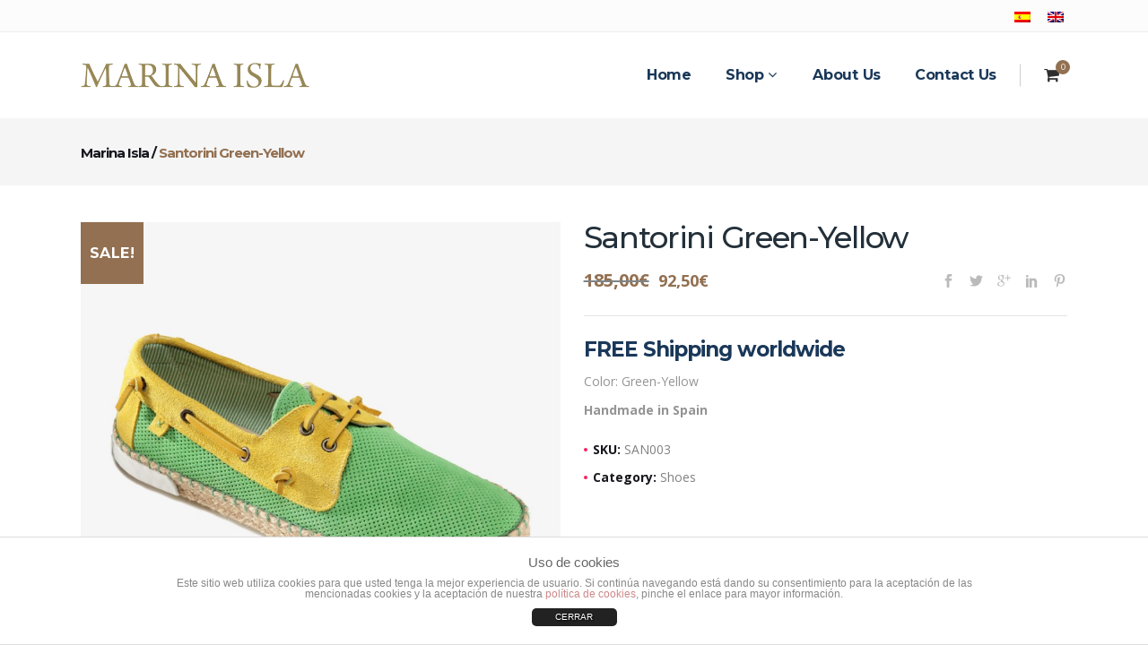

--- FILE ---
content_type: text/html; charset=UTF-8
request_url: https://marinaisla.com/producto/santorini-verde-amarillo/
body_size: 16106
content:
	<!DOCTYPE html>
<html lang="es-ES" prefix="og: http://ogp.me/ns#">
<head>
    
    				<meta name="format-detection" content="telephone=no">
		
        <meta charset="UTF-8" />
        
        <link rel="profile" href="https://gmpg.org/xfn/11" />
        <link rel="pingback" href="https://marinaisla.com/xmlrpc.php" />
		
					<link rel="shortcut icon" type="image/x-icon" href="https://marinaisla.com/wp-content/uploads/2016/06/Favicon-Marina-Isla.png">
			<link rel="apple-touch-icon" href="https://marinaisla.com/wp-content/uploads/2016/06/Favicon-Marina-Isla.png"/>
			            <meta name="viewport" content="width=device-width,initial-scale=1,user-scalable=no">
        
	<title>Santorini Green | Marina Isla</title>

<link rel="stylesheet" href="https://marinaisla.com/wp-content/plugins/sitepress-multilingual-cms/res/css/language-selector.css?v=3.4.1" type="text/css" media="all" />
<link rel="alternate" hreflang="es" href="https://marinaisla.com/producto/santorini-verde-amarillo/" />
<link rel="alternate" hreflang="en" href="https://marinaisla.com/en/product/santorini-green-yellow/" />

<!-- This site is optimized with the Yoast SEO plugin v3.2.5 - https://yoast.com/wordpress/plugins/seo/ -->
<link rel="canonical" href="https://marinaisla.com/producto/santorini-verde-amarillo/" />
<meta property="og:locale" content="es_ES" />
<meta property="og:type" content="article" />
<meta property="og:title" content="Santorini Green | Marina Isla" />
<meta property="og:description" content="*Impuestos Incluidos
Envio Gratuito
Color: Green

Hecho a mano en España" />
<meta property="og:url" content="https://marinaisla.com/producto/santorini-verde-amarillo/" />
<meta property="og:site_name" content="Marina Isla" />
<meta property="og:image" content="https://marinaisla.com/wp-content/uploads/2016/05/Santorini-Verde-Amarillo-1.jpg" />
<meta property="og:image:width" content="1200" />
<meta property="og:image:height" content="1200" />
<meta name="twitter:card" content="summary" />
<meta name="twitter:description" content="*Impuestos Incluidos
Envio Gratuito
Color: Green

Hecho a mano en España" />
<meta name="twitter:title" content="Santorini Green | Marina Isla" />
<meta name="twitter:image" content="https://marinaisla.com/wp-content/uploads/2016/05/Santorini-Verde-Amarillo-1.jpg" />
<!-- / Yoast SEO plugin. -->

<link rel="alternate" type="application/rss+xml" title="Marina Isla &raquo; Feed" href="https://marinaisla.com/feed/" />
<link rel="alternate" type="application/rss+xml" title="Marina Isla &raquo; RSS de los comentarios" href="https://marinaisla.com/comments/feed/" />
<link rel="alternate" type="application/rss+xml" title="Marina Isla &raquo; Santorini Green RSS de los comentarios" href="https://marinaisla.com/producto/santorini-verde-amarillo/feed/" />
		<script type="text/javascript">
			window._wpemojiSettings = {"baseUrl":"https:\/\/s.w.org\/images\/core\/emoji\/72x72\/","ext":".png","source":{"concatemoji":"https:\/\/marinaisla.com\/wp-includes\/js\/wp-emoji-release.min.js?ver=4.4.34"}};
			!function(e,n,t){var a;function i(e){var t=n.createElement("canvas"),a=t.getContext&&t.getContext("2d"),i=String.fromCharCode;return!(!a||!a.fillText)&&(a.textBaseline="top",a.font="600 32px Arial","flag"===e?(a.fillText(i(55356,56806,55356,56826),0,0),3e3<t.toDataURL().length):"diversity"===e?(a.fillText(i(55356,57221),0,0),t=a.getImageData(16,16,1,1).data,a.fillText(i(55356,57221,55356,57343),0,0),(t=a.getImageData(16,16,1,1).data)[0],t[1],t[2],t[3],!0):("simple"===e?a.fillText(i(55357,56835),0,0):a.fillText(i(55356,57135),0,0),0!==a.getImageData(16,16,1,1).data[0]))}function o(e){var t=n.createElement("script");t.src=e,t.type="text/javascript",n.getElementsByTagName("head")[0].appendChild(t)}t.supports={simple:i("simple"),flag:i("flag"),unicode8:i("unicode8"),diversity:i("diversity")},t.DOMReady=!1,t.readyCallback=function(){t.DOMReady=!0},t.supports.simple&&t.supports.flag&&t.supports.unicode8&&t.supports.diversity||(a=function(){t.readyCallback()},n.addEventListener?(n.addEventListener("DOMContentLoaded",a,!1),e.addEventListener("load",a,!1)):(e.attachEvent("onload",a),n.attachEvent("onreadystatechange",function(){"complete"===n.readyState&&t.readyCallback()})),(a=t.source||{}).concatemoji?o(a.concatemoji):a.wpemoji&&a.twemoji&&(o(a.twemoji),o(a.wpemoji)))}(window,document,window._wpemojiSettings);
		</script>
		<style type="text/css">
img.wp-smiley,
img.emoji {
	display: inline !important;
	border: none !important;
	box-shadow: none !important;
	height: 1em !important;
	width: 1em !important;
	margin: 0 .07em !important;
	vertical-align: -0.1em !important;
	background: none !important;
	padding: 0 !important;
}
</style>
<link rel='stylesheet' id='layerslider-css'  href='https://marinaisla.com/wp-content/plugins/LayerSlider/static/css/layerslider.css?ver=5.6.2' type='text/css' media='all' />
<link rel='stylesheet' id='ls-google-fonts-css'  href='https://fonts.googleapis.com/css?family=Lato:100,300,regular,700,900%7COpen+Sans:300%7CIndie+Flower:regular%7COswald:300,regular,700&#038;subset=latin%2Clatin-ext' type='text/css' media='all' />
<link rel='stylesheet' id='front-estilos-css'  href='https://marinaisla.com/wp-content/plugins/asesor-cookies-para-la-ley-en-espana/html/front/estilos.css?ver=4.4.34' type='text/css' media='all' />
<link rel='stylesheet' id='contact-form-7-css'  href='https://marinaisla.com/wp-content/plugins/contact-form-7/includes/css/styles.css?ver=4.4.2' type='text/css' media='all' />
<link rel='stylesheet' id='sb_instagram_styles-css'  href='https://marinaisla.com/wp-content/plugins/instagram-feed/css/sb-instagram.min.css?ver=1.10.2' type='text/css' media='all' />
<link rel='stylesheet' id='sb-font-awesome-css'  href='https://maxcdn.bootstrapcdn.com/font-awesome/4.7.0/css/font-awesome.min.css' type='text/css' media='all' />
<link rel='stylesheet' id='pc_google_analytics-frontend-css'  href='https://marinaisla.com/wp-content/plugins/pc-google-analytics/assets/css/frontend.css?ver=1.0.0' type='text/css' media='all' />
<link rel='stylesheet' id='woocommerce_prettyPhoto_css-css'  href='//marinaisla.com/wp-content/plugins/woocommerce/assets/css/prettyPhoto.css?ver=2.5.5' type='text/css' media='all' />
<link rel='stylesheet' id='qode_pitch_default_style-css'  href='https://marinaisla.com/wp-content/themes/pitchwp/style.css?ver=4.4.34' type='text/css' media='all' />
<link rel='stylesheet' id='qode_pitch_stylesheet-css'  href='https://marinaisla.com/wp-content/themes/pitchwp/css/stylesheet.min.css?ver=4.4.34' type='text/css' media='all' />
<link rel='stylesheet' id='qode_pitch_blog-css'  href='https://marinaisla.com/wp-content/themes/pitchwp/css/blog.min.css?ver=4.4.34' type='text/css' media='all' />
<link rel='stylesheet' id='qode_pitch_woocommerce-css'  href='https://marinaisla.com/wp-content/themes/pitchwp/css/woocommerce.min.css?ver=4.4.34' type='text/css' media='all' />
<link rel='stylesheet' id='qode_pitch_woocommerce_responsive-css'  href='https://marinaisla.com/wp-content/themes/pitchwp/css/woocommerce_responsive.min.css?ver=4.4.34' type='text/css' media='all' />
<link rel='stylesheet' id='qode_pitch_style_dynamic-css'  href='https://marinaisla.com/wp-content/themes/pitchwp/css/style_dynamic.css?ver=1546085572' type='text/css' media='all' />
<link rel='stylesheet' id='qode_pitch_font_awesome-css'  href='https://marinaisla.com/wp-content/themes/pitchwp/css/font-awesome/css/font-awesome.min.css?ver=4.4.34' type='text/css' media='all' />
<link rel='stylesheet' id='qode_pitch_font_elegant-css'  href='https://marinaisla.com/wp-content/themes/pitchwp/css/elegant-icons/style.min.css?ver=4.4.34' type='text/css' media='all' />
<link rel='stylesheet' id='qode_pitch_ion_icons-css'  href='https://marinaisla.com/wp-content/themes/pitchwp/css/ion-icons/css/ionicons.min.css?ver=4.4.34' type='text/css' media='all' />
<link rel='stylesheet' id='qode_pitch_linea_icons-css'  href='https://marinaisla.com/wp-content/themes/pitchwp/css/linea-icons/style.css?ver=4.4.34' type='text/css' media='all' />
<link rel='stylesheet' id='qode_pitch_simple_line_icons-css'  href='https://marinaisla.com/wp-content/themes/pitchwp/css/simple-line-icons/simple-line-icons.css?ver=4.4.34' type='text/css' media='all' />
<link rel='stylesheet' id='qode_pitch_dripicons-css'  href='https://marinaisla.com/wp-content/themes/pitchwp/css/dripicons/dripicons.css?ver=4.4.34' type='text/css' media='all' />
<link rel='stylesheet' id='qode_pitch_responsive-css'  href='https://marinaisla.com/wp-content/themes/pitchwp/css/responsive.min.css?ver=4.4.34' type='text/css' media='all' />
<link rel='stylesheet' id='qode_pitch_style_dynamic_responsive-css'  href='https://marinaisla.com/wp-content/themes/pitchwp/css/style_dynamic_responsive.css?ver=1546085572' type='text/css' media='all' />
<link rel='stylesheet' id='js_composer_front-css'  href='https://marinaisla.com/wp-content/plugins/js_composer/assets/css/js_composer.min.css?ver=4.9.2' type='text/css' media='all' />
<link rel='stylesheet' id='qode_pitch_custom_css-css'  href='https://marinaisla.com/wp-content/themes/pitchwp/css/custom_css.css?ver=1546085572' type='text/css' media='all' />
<link rel='stylesheet' id='qode_pitch_mac_stylesheet-css'  href='https://marinaisla.com/wp-content/themes/pitchwp/css/mac_stylesheet.css?ver=4.4.34' type='text/css' media='all' />
<link rel='stylesheet' id='qode_pitch_webkit-css'  href='https://marinaisla.com/wp-content/themes/pitchwp/css/webkit_stylesheet.css?ver=4.4.34' type='text/css' media='all' />
<link rel='stylesheet' id='qode_pitch_google_fonts-css'  href='https://fonts.googleapis.com/css?family=Open+Sans%3A100%2C100italic%2C200%2C200italic%2C300%2C300italic%2C400%2C400italic%2C500%2C500italic%2C600%2C600italic%2C700%2C700italic%2C800%2C800italic%2C900%2C900italic%7CMontserrat%3A100%2C100italic%2C200%2C200italic%2C300%2C300italic%2C400%2C400italic%2C500%2C500italic%2C600%2C600italic%2C700%2C700italic%2C800%2C800italic%2C900%2C900italic%7CMontserrat%3A100%2C100italic%2C200%2C200italic%2C300%2C300italic%2C400%2C400italic%2C500%2C500italic%2C600%2C600italic%2C700%2C700italic%2C800%2C800italic%2C900%2C900italic%7COpen+Sans%3A100%2C100italic%2C200%2C200italic%2C300%2C300italic%2C400%2C400italic%2C500%2C500italic%2C600%2C600italic%2C700%2C700italic%2C800%2C800italic%2C900%2C900italic&#038;subset=latin%2Clatin-ext&#038;ver=1.0.0' type='text/css' media='all' />
<script>if (document.location.protocol != "https:") {document.location = document.URL.replace(/^http:/i, "https:");}</script><script type='text/javascript' src='https://marinaisla.com/wp-includes/js/jquery/jquery.js?ver=1.11.3'></script>
<script type='text/javascript' src='https://marinaisla.com/wp-includes/js/jquery/jquery-migrate.min.js?ver=1.2.1'></script>
<script type='text/javascript' src='https://marinaisla.com/wp-content/plugins/woocommerce-multilingual/res/js/cart_widget.min.js?ver=3.8.1'></script>
<script type='text/javascript' src='https://marinaisla.com/wp-content/plugins/LayerSlider/static/js/greensock.js?ver=1.11.8'></script>
<script type='text/javascript' src='https://marinaisla.com/wp-content/plugins/LayerSlider/static/js/layerslider.kreaturamedia.jquery.js?ver=5.6.2'></script>
<script type='text/javascript' src='https://marinaisla.com/wp-content/plugins/LayerSlider/static/js/layerslider.transitions.js?ver=5.6.2'></script>
<script type='text/javascript'>
/* <![CDATA[ */
var cdp_cookies_info = {"url_plugin":"https:\/\/marinaisla.com\/wp-content\/plugins\/asesor-cookies-para-la-ley-en-espana\/plugin.php","url_admin_ajax":"https:\/\/marinaisla.com\/wp-admin\/admin-ajax.php","comportamiento":"cerrar","posicion":"inferior","layout":"ventana"};
/* ]]> */
</script>
<script type='text/javascript' src='https://marinaisla.com/wp-content/plugins/asesor-cookies-para-la-ley-en-espana/html/front/principal.js?ver=4.4.34'></script>
<script type='text/javascript' src='https://marinaisla.com/wp-content/plugins/pc-google-analytics/assets/js/frontend.min.js?ver=1.0.0'></script>
<script type='text/javascript'>
/* <![CDATA[ */
var wc_add_to_cart_params = {"ajax_url":"\/wp-admin\/admin-ajax.php?lang=es","wc_ajax_url":"\/producto\/santorini-verde-amarillo\/?wc-ajax=%%endpoint%%","i18n_view_cart":"Ver carrito","cart_url":"https:\/\/marinaisla.com\/cart\/","is_cart":"","cart_redirect_after_add":"no"};
/* ]]> */
</script>
<script type='text/javascript' src='//marinaisla.com/wp-content/plugins/woocommerce/assets/js/frontend/add-to-cart.min.js?ver=2.5.5'></script>
<script type='text/javascript' src='https://marinaisla.com/wp-content/plugins/js_composer/assets/js/vendors/woocommerce-add-to-cart.js?ver=4.9.2'></script>
<script type='text/javascript' src='https://marinaisla.com/wp-content/plugins/sitepress-multilingual-cms/res/js/jquery.cookie.js?ver=3.4.1'></script>
<script type='text/javascript'>
/* <![CDATA[ */
var wpml_browser_redirect_params = {"pageLanguage":"es","languageUrls":{"es_ES":"https:\/\/marinaisla.com\/producto\/santorini-verde-amarillo\/","es":"https:\/\/marinaisla.com\/producto\/santorini-verde-amarillo\/","ES":"https:\/\/marinaisla.com\/producto\/santorini-verde-amarillo\/","en_US":"https:\/\/marinaisla.com\/en\/product\/santorini-green-yellow\/","en":"https:\/\/marinaisla.com\/en\/product\/santorini-green-yellow\/","US":"https:\/\/marinaisla.com\/en\/product\/santorini-green-yellow\/"},"cookie":{"name":"_icl_visitor_lang_js","domain":"marinaisla.com","path":"\/","expiration":24}};
/* ]]> */
</script>
<script type='text/javascript' src='https://marinaisla.com/wp-content/plugins/sitepress-multilingual-cms/res/js/browser-redirect.js?ver=3.4.1'></script>
<link rel='https://api.w.org/' href='https://marinaisla.com/wp-json/' />
<link rel="EditURI" type="application/rsd+xml" title="RSD" href="https://marinaisla.com/xmlrpc.php?rsd" />
<link rel="wlwmanifest" type="application/wlwmanifest+xml" href="https://marinaisla.com/wp-includes/wlwmanifest.xml" /> 
<meta name="generator" content="WordPress 4.4.34" />
<meta name="generator" content="WooCommerce 2.5.5" />
<link rel='shortlink' href='https://marinaisla.com/?p=57644' />
<link rel="alternate" type="application/json+oembed" href="https://marinaisla.com/wp-json/oembed/1.0/embed?url=https%3A%2F%2Fmarinaisla.com%2Fproducto%2Fsantorini-verde-amarillo%2F" />
<link rel="alternate" type="text/xml+oembed" href="https://marinaisla.com/wp-json/oembed/1.0/embed?url=https%3A%2F%2Fmarinaisla.com%2Fproducto%2Fsantorini-verde-amarillo%2F&#038;format=xml" />
	<script>
		(function(i,s,o,g,r,a,m){i['GoogleAnalyticsObject']=r;i[r]=i[r]||function(){
		(i[r].q=i[r].q||[]).push(arguments)},i[r].l=1*new Date();a=s.createElement(o),
		m=s.getElementsByTagName(o)[0];a.async=1;a.src=g;m.parentNode.insertBefore(a,m)
		})(window,document,'script','//www.google-analytics.com/analytics.js','ga');
		
		ga('create', 'UA-81201782-1', 'auto');
		ga('send', 'pageview');
		
		</script>
<meta name="generator" content="WPML ver:3.4.1 stt:1,2;" />
<link rel="alternate" type="application/rss+xml"  title="Nuevos productos" href="https://marinaisla.com/shop/feed/" />
<style type="text/css">#lang_sel_list a.lang_sel_sel, #lang_sel_list a.lang_sel_sel:visited{color:#444444;}#lang_sel_list a:hover, #lang_sel_list a.lang_sel_sel:hover{color:#000000;}#lang_sel_list a.lang_sel_sel, #lang_sel_list a.lang_sel_sel:visited{background-color:#ffffff;}#lang_sel_list a.lang_sel_sel:hover{background-color:#eeeeee;}#lang_sel_list ul a.lang_sel_other, #lang_sel_list ul a.lang_sel_other:visited{color:#444444;}#lang_sel_list ul a.lang_sel_other:hover{color:#000000;}#lang_sel_list ul a.lang_sel_other, #lang_sel li ul a:link, #lang_sel_list ul a.lang_sel_other:visited{background-color:#ffffff;}#lang_sel_list ul a.lang_sel_other:hover{background-color:#eeeeee;}#lang_sel_list a, #lang_sel_list a:visited{border-color:#cdcdcd;} #lang_sel_list  ul{border-top:1px solid #cdcdcd;}</style>

<style type="text/css">#post-58041 > div > div > div > div.post_info.post_info_top > div.date {
display: none
}
 
#post-58041 > div > div > div > h2 {
display: none;
}
</style><!--[if IE 9]><link rel="stylesheet" type="text/css" href="https://marinaisla.com/wp-content/themes/pitchwp/css/ie9_stylesheet.css" media="screen"><![endif]-->		<style type="text/css">.recentcomments a{display:inline !important;padding:0 !important;margin:0 !important;}</style>
		<meta name="generator" content="Powered by Visual Composer - drag and drop page builder for WordPress."/>
<!--[if lte IE 9]><link rel="stylesheet" type="text/css" href="https://marinaisla.com/wp-content/plugins/js_composer/assets/css/vc_lte_ie9.min.css" media="screen"><![endif]--><!--[if IE  8]><link rel="stylesheet" type="text/css" href="https://marinaisla.com/wp-content/plugins/js_composer/assets/css/vc-ie8.min.css" media="screen"><![endif]--><noscript><style type="text/css"> .wpb_animate_when_almost_visible { opacity: 1; }</style></noscript></head>

<body data-rsssl=1 class="single single-product postid-57644 qode-core-1.0 woocommerce woocommerce-page columns-4 type1  pitch-ver-1.3  vertical_menu_with_scroll grid_1300 woocommerce_installed blog_installed wpb-js-composer js-comp-ver-4.9.2 vc_responsive">


<div class="wrapper">
<div class="wrapper_inner">



			<header class="page_header scrolled_not_transparent has_top scroll_top has_header_fixed_right  stick">
			<div class="header_inner clearfix">
							
		
			<div class="header_top_bottom_holder">
													<div class="header_top clearfix	"	 >
												<div class="container">
							<div class="container_inner clearfix" >
							
																							<div class="left">
									<div class="inner">
																			</div>
								</div>
								<div class="right">
									<div class="inner">
										<div class="header-widget widget_icl_lang_sel_widget header-right-widget">
		<div id="lang_sel_list" class="lang_sel_list_horizontal">
			<ul>
				<li class="icl-es"><a href="https://marinaisla.com/producto/santorini-verde-amarillo/"  class="lang_sel_sel"><img  class="iclflag" src="https://marinaisla.com/wp-content/plugins/sitepress-multilingual-cms/res/flags/es.png" alt="es" title="Español" />&nbsp;</a></li><li class="icl-en"><a href="https://marinaisla.com/en/product/santorini-green-yellow/"  class="lang_sel_other"><img  class="iclflag" src="https://marinaisla.com/wp-content/plugins/sitepress-multilingual-cms/res/flags/en.png" alt="en" title="English" />&nbsp;</a></li>			</ul>
		</div>
	</div>        																	</div>
								</div>
																							</div>
						</div>
										</div>
								<div class="header_bottom  header_in_grid clearfix " style="background-color:rgba(255, 255, 255, 1);" >
					
										<div class="container">
						<div class="container_inner clearfix" >
																											<div class="header_inner_left">
																									<div class="mobile_menu_button">
										<span>
											<i class="qode_icon_font_awesome fa fa-bars " ></i>										</span>
									</div>
																
								
								
																	<div class="logo_wrapper" >
																				<div class="q_logo"><a  href="https://marinaisla.com/"><img class="normal" src="https://marinaisla.com/wp-content/uploads/2018/10/Logo-Marina-Isla-Dorado_1a.png" alt="Logo"/><img class="light" src="https://marinaisla.com/wp-content/uploads/2018/10/Logo-Marina-Isla-Dorado_1a.png" alt="Logo"/><img class="dark" src="https://marinaisla.com/wp-content/uploads/2018/10/Logo-Marina-Isla-Dorado_1a.png" alt="Logo"/><img class="sticky" src="https://marinaisla.com/wp-content/uploads/2018/10/Logo-Marina-Isla-Dorado_1a.png" alt="Logo"/><img class="mobile" src="https://marinaisla.com/wp-content/uploads/2018/10/Logo-Marina-Isla-Dorado_1a.png" alt="Logo"/></a></div>
																			</div>
																
								
																							</div>
																																							<div class="header_inner_right">
										<div class="side_menu_button_wrapper right">
																							<div class="header_bottom_right_widget_holder">		<div class="shopping_cart_outer">
			<div class="shopping_cart_inner">
				<div class="shopping_cart_header">
													<a class="header_cart" href="https://marinaisla.com/cart/">
								<i class="fa fa-shopping-cart"></i>
								<span class="header_cart_span">0</span>
							</a>
																	<div class="shopping_cart_dropdown">
						<div class="shopping_cart_dropdown_inner1">
														<ul>

								
									<li class="empty_cart">No products in the cart.</li>

								
							</ul>
						</div>
						
												

						
											</div>
				</div>
			</div>
		</div>
		</div>
																						<div class="side_menu_button">
	
													
																								
																								
																							</div>
										</div>
									</div>
																																<nav class="main_menu drop_down   right">
									<ul id="menu-main-menu-3" class=""><li id="nav-menu-item-57509" class="menu-item menu-item-type-post_type menu-item-object-page  narrow"><a href="https://marinaisla.com/" class=""><span class="item_inner"><span class="menu_icon_wrapper"><i class="menu_icon blank fa"></i></span><span class="item_text">Inicio</span></span><span class="plus"></span></a></li>
<li id="nav-menu-item-58786" class="menu-item menu-item-type-post_type menu-item-object-page menu-item-has-children current_page_parent  has_sub narrow"><a href="https://marinaisla.com/shop/" class=""><span class="item_inner"><span class="menu_icon_wrapper"><i class="menu_icon blank fa"></i></span><span class="item_text">Shop</span><i class="q_menu_arrow fa fa-angle-down"></i></span><span class="plus"></span></a>
<div class="second" ><div class="inner"><ul >
	<li id="nav-menu-item-58794" class="menu-item menu-item-type-custom menu-item-object-custom "><a href="https://marinaisla.com/producto-categoria/calzado/" class=""><span class="item_inner"><span class="menu_icon_wrapper"><i class="menu_icon blank fa"></i></span><span class="item_text">Calzado</span></span><span class="plus"></span></a></li>
	<li id="nav-menu-item-58793" class="menu-item menu-item-type-custom menu-item-object-custom "><a href="https://marinaisla.com/producto-categoria/bolsos/" class=""><span class="item_inner"><span class="menu_icon_wrapper"><i class="menu_icon blank fa"></i></span><span class="item_text">Bolsos</span></span><span class="plus"></span></a></li>
	<li id="nav-menu-item-58792" class="menu-item menu-item-type-custom menu-item-object-custom "><a href="https://marinaisla.com/producto-categoria/accesorios/" class=""><span class="item_inner"><span class="menu_icon_wrapper"><i class="menu_icon blank fa"></i></span><span class="item_text">Accesorios</span></span><span class="plus"></span></a></li>
</ul></div></div>
</li>
<li id="nav-menu-item-57809" class="menu-item menu-item-type-post_type menu-item-object-page  narrow"><a href="https://marinaisla.com/quienes-somos/" class=""><span class="item_inner"><span class="menu_icon_wrapper"><i class="menu_icon blank fa"></i></span><span class="item_text">Quiénes Somos</span></span><span class="plus"></span></a></li>
<li id="nav-menu-item-57834" class="menu-item menu-item-type-post_type menu-item-object-page  narrow"><a href="https://marinaisla.com/contacto/" class=""><span class="item_inner"><span class="menu_icon_wrapper"><i class="menu_icon blank fa"></i></span><span class="item_text">Contacto</span></span><span class="plus"></span></a></li>
</ul>																</nav>
																																							<nav class="mobile_menu">
									<ul id="menu-main-menu-4" class=""><li id="mobile-menu-item-57509" class="menu-item menu-item-type-post_type menu-item-object-page  level0"><a href="https://marinaisla.com/" class=""><span>Inicio</span></a><span class="mobile_arrow"><i class="fa fa-angle-right"></i><i class="fa fa-angle-down"></i></span></li>
<li id="mobile-menu-item-58786" class="menu-item menu-item-type-post_type menu-item-object-page menu-item-has-children current_page_parent  has_sub level0"><a href="https://marinaisla.com/shop/" class=""><span>Shop</span></a><span class="mobile_arrow"><i class="fa fa-angle-right"></i><i class="fa fa-angle-down"></i></span>
<ul class="sub_menu">
	<li id="mobile-menu-item-58794" class="menu-item menu-item-type-custom menu-item-object-custom  level1"><a href="https://marinaisla.com/producto-categoria/calzado/" class=""><span>Calzado</span></a><span class="mobile_arrow"><i class="fa fa-angle-right"></i><i class="fa fa-angle-down"></i></span></li>
	<li id="mobile-menu-item-58793" class="menu-item menu-item-type-custom menu-item-object-custom  level1"><a href="https://marinaisla.com/producto-categoria/bolsos/" class=""><span>Bolsos</span></a><span class="mobile_arrow"><i class="fa fa-angle-right"></i><i class="fa fa-angle-down"></i></span></li>
	<li id="mobile-menu-item-58792" class="menu-item menu-item-type-custom menu-item-object-custom  level1"><a href="https://marinaisla.com/producto-categoria/accesorios/" class=""><span>Accesorios</span></a><span class="mobile_arrow"><i class="fa fa-angle-right"></i><i class="fa fa-angle-down"></i></span></li>
</ul>
</li>
<li id="mobile-menu-item-57809" class="menu-item menu-item-type-post_type menu-item-object-page  level0"><a href="https://marinaisla.com/quienes-somos/" class=""><span>Quiénes Somos</span></a><span class="mobile_arrow"><i class="fa fa-angle-right"></i><i class="fa fa-angle-down"></i></span></li>
<li id="mobile-menu-item-57834" class="menu-item menu-item-type-post_type menu-item-object-page  level0"><a href="https://marinaisla.com/contacto/" class=""><span>Contacto</span></a><span class="mobile_arrow"><i class="fa fa-angle-right"></i><i class="fa fa-angle-down"></i></span></li>
</ul>								</nav>
																							</div>
						</div>
											</div>
				</div>
			</div>
		</header>
		

			<a id='back_to_top' class="" href='#'>
			<span class="qode_icon_stack">
				<i class="qode_icon_font_awesome fa fa-chevron-up " ></i>			</span>
		</a>
	




<div class="content content_top_margin_none">
			<div class="content_inner  ">
				<script>
						page_scroll_amount_for_sticky = 430;
					</script>
        	<div class="title_outer title_without_animation"  data-height="88">
		<div class="title title_size_large position_left breadcrumbs_title with_background_color" style="height:88px;background-color:#f5f5f5;">
			<div class="image not_responsive"></div>
			
			<div class="title_holder"  style="height:88px;">
				<div class="container clearfix">
					<div class="container_inner clearfix">
						<div class="title_subtitle_holder " >
                                                        							<div class="title_subtitle_holder_inner title_content_background" style="padding-right: 0px; padding-bottom: 0px; padding-left: 27px; ">
															
									<div class="breadcrumb" > <div class="breadcrumbs"><div class="breadcrumbs_inner"><a href="https://marinaisla.com/">Marina Isla</a><span class="delimiter">&nbsp;/&nbsp;</span><span class="current">Santorini Green</span></div></div></div>

																						</div>
							                                						</div>
					</div>
				</div>
			</div>
		
		</div>
	</div>
		
			
		<div class="container">
			
			
							<div class="container_inner default_template_holder clearfix" style="padding-top:41px !important">
				
				



<div itemscope itemtype="http://schema.org/Product" id="product-57644" class="post-57644 product type-product status-publish has-post-thumbnail product_cat-calzado sale shipping-taxable purchasable product-type-variable product-cat-calzado has-default-attributes has-children instock">

	<div class="single_product_image_wrapper">
		
	<span class="single-onsale onsale-outter"><span class="onsale-inner">Sale!</span></span>
<div class="images">
	<a href="https://marinaisla.com/wp-content/uploads/2016/05/Santorini-Verde-Amarillo-1.jpg" itemprop="image" class="woocommerce-main-image zoom" title="" data-rel="prettyPhoto[product-gallery]"><img width="800" height="800" src="https://marinaisla.com/wp-content/uploads/2016/05/Santorini-Verde-Amarillo-1-800x800.jpg" class="attachment-shop_single size-shop_single wp-post-image" alt="Santorini-Verde-Amarillo-1" title="Santorini-Verde-Amarillo-1" srcset="https://marinaisla.com/wp-content/uploads/2016/05/Santorini-Verde-Amarillo-1-150x150.jpg 150w, https://marinaisla.com/wp-content/uploads/2016/05/Santorini-Verde-Amarillo-1-300x300.jpg 300w, https://marinaisla.com/wp-content/uploads/2016/05/Santorini-Verde-Amarillo-1-768x768.jpg 768w, https://marinaisla.com/wp-content/uploads/2016/05/Santorini-Verde-Amarillo-1-1024x1024.jpg 1024w, https://marinaisla.com/wp-content/uploads/2016/05/Santorini-Verde-Amarillo-1-220x220.jpg 220w, https://marinaisla.com/wp-content/uploads/2016/05/Santorini-Verde-Amarillo-1-636x636.jpg 636w, https://marinaisla.com/wp-content/uploads/2016/05/Santorini-Verde-Amarillo-1-800x800.jpg 800w, https://marinaisla.com/wp-content/uploads/2016/05/Santorini-Verde-Amarillo-1-550x550.jpg 550w, https://marinaisla.com/wp-content/uploads/2016/05/Santorini-Verde-Amarillo-1-1000x1000.jpg 1000w, https://marinaisla.com/wp-content/uploads/2016/05/Santorini-Verde-Amarillo-1-700x700.jpg 700w, https://marinaisla.com/wp-content/uploads/2016/05/Santorini-Verde-Amarillo-1.jpg 1200w" sizes="(max-width: 800px) 100vw, 800px" /></a>
		<div class="thumbnails columns-3"><a href="https://marinaisla.com/wp-content/uploads/2016/05/Santorini-Verde-Amarillo-2.jpg" class="zoom first" title="" data-rel="prettyPhoto[product-gallery]"><img width="220" height="220" src="https://marinaisla.com/wp-content/uploads/2016/05/Santorini-Verde-Amarillo-2-220x220.jpg" class="attachment-shop_thumbnail size-shop_thumbnail" alt="Santorini-Verde-Amarillo-2" title="Santorini-Verde-Amarillo-2" srcset="https://marinaisla.com/wp-content/uploads/2016/05/Santorini-Verde-Amarillo-2-150x150.jpg 150w, https://marinaisla.com/wp-content/uploads/2016/05/Santorini-Verde-Amarillo-2-300x300.jpg 300w, https://marinaisla.com/wp-content/uploads/2016/05/Santorini-Verde-Amarillo-2-768x768.jpg 768w, https://marinaisla.com/wp-content/uploads/2016/05/Santorini-Verde-Amarillo-2-1024x1024.jpg 1024w, https://marinaisla.com/wp-content/uploads/2016/05/Santorini-Verde-Amarillo-2-220x220.jpg 220w, https://marinaisla.com/wp-content/uploads/2016/05/Santorini-Verde-Amarillo-2-636x636.jpg 636w, https://marinaisla.com/wp-content/uploads/2016/05/Santorini-Verde-Amarillo-2-800x800.jpg 800w, https://marinaisla.com/wp-content/uploads/2016/05/Santorini-Verde-Amarillo-2-550x550.jpg 550w, https://marinaisla.com/wp-content/uploads/2016/05/Santorini-Verde-Amarillo-2-1000x1000.jpg 1000w, https://marinaisla.com/wp-content/uploads/2016/05/Santorini-Verde-Amarillo-2-700x700.jpg 700w, https://marinaisla.com/wp-content/uploads/2016/05/Santorini-Verde-Amarillo-2.jpg 1200w" sizes="(max-width: 220px) 100vw, 220px" /></a><a href="https://marinaisla.com/wp-content/uploads/2016/05/Santorini-Verde-Amarillo-3.jpg" class="zoom" title="" data-rel="prettyPhoto[product-gallery]"><img width="220" height="220" src="https://marinaisla.com/wp-content/uploads/2016/05/Santorini-Verde-Amarillo-3-220x220.jpg" class="attachment-shop_thumbnail size-shop_thumbnail" alt="Santorini-Verde-Amarillo-3" title="Santorini-Verde-Amarillo-3" srcset="https://marinaisla.com/wp-content/uploads/2016/05/Santorini-Verde-Amarillo-3-150x150.jpg 150w, https://marinaisla.com/wp-content/uploads/2016/05/Santorini-Verde-Amarillo-3-300x300.jpg 300w, https://marinaisla.com/wp-content/uploads/2016/05/Santorini-Verde-Amarillo-3-768x768.jpg 768w, https://marinaisla.com/wp-content/uploads/2016/05/Santorini-Verde-Amarillo-3-1024x1024.jpg 1024w, https://marinaisla.com/wp-content/uploads/2016/05/Santorini-Verde-Amarillo-3-220x220.jpg 220w, https://marinaisla.com/wp-content/uploads/2016/05/Santorini-Verde-Amarillo-3-636x636.jpg 636w, https://marinaisla.com/wp-content/uploads/2016/05/Santorini-Verde-Amarillo-3-800x800.jpg 800w, https://marinaisla.com/wp-content/uploads/2016/05/Santorini-Verde-Amarillo-3-550x550.jpg 550w, https://marinaisla.com/wp-content/uploads/2016/05/Santorini-Verde-Amarillo-3-1000x1000.jpg 1000w, https://marinaisla.com/wp-content/uploads/2016/05/Santorini-Verde-Amarillo-3-700x700.jpg 700w, https://marinaisla.com/wp-content/uploads/2016/05/Santorini-Verde-Amarillo-3.jpg 1200w" sizes="(max-width: 220px) 100vw, 220px" /></a><a href="https://marinaisla.com/wp-content/uploads/2016/05/Caja-Marina-Isla-1.jpg" class="zoom last" title="" data-rel="prettyPhoto[product-gallery]"><img width="220" height="220" src="https://marinaisla.com/wp-content/uploads/2016/05/Caja-Marina-Isla-1-220x220.jpg" class="attachment-shop_thumbnail size-shop_thumbnail" alt="Caja-Marina-Isla-1" title="Caja-Marina-Isla-1" srcset="https://marinaisla.com/wp-content/uploads/2016/05/Caja-Marina-Isla-1-150x150.jpg 150w, https://marinaisla.com/wp-content/uploads/2016/05/Caja-Marina-Isla-1-300x300.jpg 300w, https://marinaisla.com/wp-content/uploads/2016/05/Caja-Marina-Isla-1-768x768.jpg 768w, https://marinaisla.com/wp-content/uploads/2016/05/Caja-Marina-Isla-1-1024x1024.jpg 1024w, https://marinaisla.com/wp-content/uploads/2016/05/Caja-Marina-Isla-1-220x220.jpg 220w, https://marinaisla.com/wp-content/uploads/2016/05/Caja-Marina-Isla-1-636x636.jpg 636w, https://marinaisla.com/wp-content/uploads/2016/05/Caja-Marina-Isla-1-800x800.jpg 800w, https://marinaisla.com/wp-content/uploads/2016/05/Caja-Marina-Isla-1-550x550.jpg 550w, https://marinaisla.com/wp-content/uploads/2016/05/Caja-Marina-Isla-1-1000x1000.jpg 1000w, https://marinaisla.com/wp-content/uploads/2016/05/Caja-Marina-Isla-1-700x700.jpg 700w, https://marinaisla.com/wp-content/uploads/2016/05/Caja-Marina-Isla-1.jpg 1200w" sizes="(max-width: 220px) 100vw, 220px" /></a></div>
	</div>
	</div>	

	<div class="summary entry-summary">
        <div class="clearfix summary-inner">
			<h2 itemprop="name" class="product_title entry-title">Santorini Green</h2>

<div class="woocommerce_price_holder">
	<div itemprop="offers" itemscope itemtype="http://schema.org/Offer">

		<p class="price"><del><span class="amount">185,00&euro;</span></del> <ins><span class="amount">92,50&euro;</span></ins></p>

		<meta itemprop="price" content="92.50" />
	    <meta itemprop="priceCurrency" content="EUR" />
	    <link itemprop="availability" href="https://schema.org/InStock" />
		<div class="social_share_list_holder"><ul><li class="facebook_share"><a title="Share on Facebook" href="#" onclick="window.open('http://www.facebook.com/sharer.php?s=100&amp;p[title]=Santorini+Green&amp;p[summary]=%2AImpuestos+Incluidos%0D%0A%3Ch3%3E%3Cstrong%3EEnvio+Gratuito%3C%2Fstrong%3E%3C%2Fh3%3E%0D%0AColor%3A+Green%0D%0A%0D%0A%3Cstrong%3EHecho+a+mano+en+Espa%C3%B1a%3C%2Fstrong%3E&amp;p[url]=https%3A%2F%2Fmarinaisla.com%2Fproducto%2Fsantorini-verde-amarillo%2F&amp;p[images][0]=https://marinaisla.com/wp-content/uploads/2016/05/Santorini-Verde-Amarillo-1.jpg', 'sharer', 'toolbar=0,status=0,width=620,height=280');"><i class="social_facebook"></i></a></li><li class="twitter_share"><a href="#" title="Share on Twitter" onclick="popUp=window.open('http://twitter.com/home?status=https://marinaisla.com/producto/santorini-verde-amarillo/', 'popupwindow', 'scrollbars=yes,width=800,height=400');popUp.focus();return false;"><i class="social_twitter"></i></a></li><li  class="google_share"><a href="#" title="Share on Google+" onclick="popUp=window.open('https://plus.google.com/share?url=https%3A%2F%2Fmarinaisla.com%2Fproducto%2Fsantorini-verde-amarillo%2F', 'popupwindow', 'scrollbars=yes,width=800,height=400');popUp.focus();return false"><i class="social_googleplus"></i></a></li><li  class="linkedin_share"><a href="#" class="Share on LinkedIn" onclick="popUp=window.open('http://linkedin.com/shareArticle?mini=true&amp;url=https%3A%2F%2Fmarinaisla.com%2Fproducto%2Fsantorini-verde-amarillo%2F&amp;title=Santorini+Green', 'popupwindow', 'scrollbars=yes,width=800,height=400');popUp.focus();return false"><i class="social_linkedin"></i></a></li><li  class="pinterest_share"><a href="#" title="Share on Pinterest" onclick="popUp=window.open('http://pinterest.com/pin/create/button/?url=https%3A%2F%2Fmarinaisla.com%2Fproducto%2Fsantorini-verde-amarillo%2F&amp;description=Santorini Green&amp;media=https%3A%2F%2Fmarinaisla.com%2Fwp-content%2Fuploads%2F2016%2F05%2FSantorini-Verde-Amarillo-1.jpg', 'popupwindow', 'scrollbars=yes,width=800,height=400');popUp.focus();return false"><i class="social_pinterest"></i></a></li></ul></div>
	</div>
</div>


<div itemprop="description">
	<p>*Impuestos Incluidos</p>
<h3><strong>Envio Gratuito</strong></h3>
<p>Color: Green</p>
<p><strong>Hecho a mano en España</strong></p>
</div>
<div class="product_meta">

	
	
		<span class="sku_wrapper">Código: <span class="sku" itemprop="sku">SAN003</span></span>

	
	<span class="posted_in">Categoría: <a href="https://marinaisla.com/producto-categoria/calzado/" rel="tag">Calzado</a></span>
	
	
</div>
<form class="variations_form cart" method="post" enctype='multipart/form-data' data-product_id="57644" data-product_variations="[{&quot;variation_id&quot;:57647,&quot;variation_is_visible&quot;:true,&quot;variation_is_active&quot;:true,&quot;is_purchasable&quot;:true,&quot;display_price&quot;:92.5,&quot;display_regular_price&quot;:185,&quot;attributes&quot;:{&quot;attribute_tallas&quot;:&quot;41&quot;},&quot;image_src&quot;:&quot;&quot;,&quot;image_link&quot;:&quot;&quot;,&quot;image_title&quot;:&quot;&quot;,&quot;image_alt&quot;:&quot;&quot;,&quot;image_srcset&quot;:&quot;&quot;,&quot;image_sizes&quot;:&quot;&quot;,&quot;price_html&quot;:&quot;&quot;,&quot;availability_html&quot;:&quot;&quot;,&quot;sku&quot;:&quot;SAN003&quot;,&quot;weight&quot;:&quot; kg&quot;,&quot;dimensions&quot;:&quot;&quot;,&quot;min_qty&quot;:1,&quot;max_qty&quot;:null,&quot;backorders_allowed&quot;:false,&quot;is_in_stock&quot;:true,&quot;is_downloadable&quot;:false,&quot;is_virtual&quot;:false,&quot;is_sold_individually&quot;:&quot;no&quot;,&quot;variation_description&quot;:&quot;&quot;},{&quot;variation_id&quot;:57999,&quot;variation_is_visible&quot;:true,&quot;variation_is_active&quot;:true,&quot;is_purchasable&quot;:true,&quot;display_price&quot;:92.5,&quot;display_regular_price&quot;:185,&quot;attributes&quot;:{&quot;attribute_tallas&quot;:&quot;40&quot;},&quot;image_src&quot;:&quot;&quot;,&quot;image_link&quot;:&quot;&quot;,&quot;image_title&quot;:&quot;&quot;,&quot;image_alt&quot;:&quot;&quot;,&quot;image_srcset&quot;:&quot;&quot;,&quot;image_sizes&quot;:&quot;&quot;,&quot;price_html&quot;:&quot;&quot;,&quot;availability_html&quot;:&quot;&quot;,&quot;sku&quot;:&quot;SAN003&quot;,&quot;weight&quot;:&quot; kg&quot;,&quot;dimensions&quot;:&quot;&quot;,&quot;min_qty&quot;:1,&quot;max_qty&quot;:null,&quot;backorders_allowed&quot;:false,&quot;is_in_stock&quot;:true,&quot;is_downloadable&quot;:false,&quot;is_virtual&quot;:false,&quot;is_sold_individually&quot;:&quot;no&quot;,&quot;variation_description&quot;:&quot;&quot;},{&quot;variation_id&quot;:57646,&quot;variation_is_visible&quot;:true,&quot;variation_is_active&quot;:true,&quot;is_purchasable&quot;:true,&quot;display_price&quot;:92.5,&quot;display_regular_price&quot;:185,&quot;attributes&quot;:{&quot;attribute_tallas&quot;:&quot;42&quot;},&quot;image_src&quot;:&quot;&quot;,&quot;image_link&quot;:&quot;&quot;,&quot;image_title&quot;:&quot;&quot;,&quot;image_alt&quot;:&quot;&quot;,&quot;image_srcset&quot;:&quot;&quot;,&quot;image_sizes&quot;:&quot;&quot;,&quot;price_html&quot;:&quot;&quot;,&quot;availability_html&quot;:&quot;&quot;,&quot;sku&quot;:&quot;SAN003&quot;,&quot;weight&quot;:&quot; kg&quot;,&quot;dimensions&quot;:&quot;&quot;,&quot;min_qty&quot;:1,&quot;max_qty&quot;:null,&quot;backorders_allowed&quot;:false,&quot;is_in_stock&quot;:true,&quot;is_downloadable&quot;:false,&quot;is_virtual&quot;:false,&quot;is_sold_individually&quot;:&quot;no&quot;,&quot;variation_description&quot;:&quot;&quot;},{&quot;variation_id&quot;:57645,&quot;variation_is_visible&quot;:true,&quot;variation_is_active&quot;:true,&quot;is_purchasable&quot;:true,&quot;display_price&quot;:92.5,&quot;display_regular_price&quot;:185,&quot;attributes&quot;:{&quot;attribute_tallas&quot;:&quot;43&quot;},&quot;image_src&quot;:&quot;&quot;,&quot;image_link&quot;:&quot;&quot;,&quot;image_title&quot;:&quot;&quot;,&quot;image_alt&quot;:&quot;&quot;,&quot;image_srcset&quot;:&quot;&quot;,&quot;image_sizes&quot;:&quot;&quot;,&quot;price_html&quot;:&quot;&quot;,&quot;availability_html&quot;:&quot;&quot;,&quot;sku&quot;:&quot;SAN003&quot;,&quot;weight&quot;:&quot; kg&quot;,&quot;dimensions&quot;:&quot;&quot;,&quot;min_qty&quot;:1,&quot;max_qty&quot;:null,&quot;backorders_allowed&quot;:false,&quot;is_in_stock&quot;:true,&quot;is_downloadable&quot;:false,&quot;is_virtual&quot;:false,&quot;is_sold_individually&quot;:&quot;no&quot;,&quot;variation_description&quot;:&quot;&quot;},{&quot;variation_id&quot;:57650,&quot;variation_is_visible&quot;:true,&quot;variation_is_active&quot;:true,&quot;is_purchasable&quot;:true,&quot;display_price&quot;:92.5,&quot;display_regular_price&quot;:185,&quot;attributes&quot;:{&quot;attribute_tallas&quot;:&quot;44&quot;},&quot;image_src&quot;:&quot;&quot;,&quot;image_link&quot;:&quot;&quot;,&quot;image_title&quot;:&quot;&quot;,&quot;image_alt&quot;:&quot;&quot;,&quot;image_srcset&quot;:&quot;&quot;,&quot;image_sizes&quot;:&quot;&quot;,&quot;price_html&quot;:&quot;&quot;,&quot;availability_html&quot;:&quot;&quot;,&quot;sku&quot;:&quot;SAN003&quot;,&quot;weight&quot;:&quot; kg&quot;,&quot;dimensions&quot;:&quot;&quot;,&quot;min_qty&quot;:1,&quot;max_qty&quot;:null,&quot;backorders_allowed&quot;:false,&quot;is_in_stock&quot;:true,&quot;is_downloadable&quot;:false,&quot;is_virtual&quot;:false,&quot;is_sold_individually&quot;:&quot;no&quot;,&quot;variation_description&quot;:&quot;&quot;},{&quot;variation_id&quot;:57648,&quot;variation_is_visible&quot;:true,&quot;variation_is_active&quot;:true,&quot;is_purchasable&quot;:true,&quot;display_price&quot;:92.5,&quot;display_regular_price&quot;:185,&quot;attributes&quot;:{&quot;attribute_tallas&quot;:&quot;45&quot;},&quot;image_src&quot;:&quot;&quot;,&quot;image_link&quot;:&quot;&quot;,&quot;image_title&quot;:&quot;&quot;,&quot;image_alt&quot;:&quot;&quot;,&quot;image_srcset&quot;:&quot;&quot;,&quot;image_sizes&quot;:&quot;&quot;,&quot;price_html&quot;:&quot;&quot;,&quot;availability_html&quot;:&quot;&quot;,&quot;sku&quot;:&quot;SAN003&quot;,&quot;weight&quot;:&quot; kg&quot;,&quot;dimensions&quot;:&quot;&quot;,&quot;min_qty&quot;:1,&quot;max_qty&quot;:null,&quot;backorders_allowed&quot;:false,&quot;is_in_stock&quot;:true,&quot;is_downloadable&quot;:false,&quot;is_virtual&quot;:false,&quot;is_sold_individually&quot;:&quot;no&quot;,&quot;variation_description&quot;:&quot;&quot;},{&quot;variation_id&quot;:57649,&quot;variation_is_visible&quot;:true,&quot;variation_is_active&quot;:true,&quot;is_purchasable&quot;:true,&quot;display_price&quot;:92.5,&quot;display_regular_price&quot;:185,&quot;attributes&quot;:{&quot;attribute_tallas&quot;:&quot;46&quot;},&quot;image_src&quot;:&quot;&quot;,&quot;image_link&quot;:&quot;&quot;,&quot;image_title&quot;:&quot;&quot;,&quot;image_alt&quot;:&quot;&quot;,&quot;image_srcset&quot;:&quot;&quot;,&quot;image_sizes&quot;:&quot;&quot;,&quot;price_html&quot;:&quot;&quot;,&quot;availability_html&quot;:&quot;&quot;,&quot;sku&quot;:&quot;SAN003&quot;,&quot;weight&quot;:&quot; kg&quot;,&quot;dimensions&quot;:&quot;&quot;,&quot;min_qty&quot;:1,&quot;max_qty&quot;:null,&quot;backorders_allowed&quot;:false,&quot;is_in_stock&quot;:true,&quot;is_downloadable&quot;:false,&quot;is_virtual&quot;:false,&quot;is_sold_individually&quot;:&quot;no&quot;,&quot;variation_description&quot;:&quot;&quot;}]">
	
			<table class="variations" cellspacing="0">
			<tbody>
									<tr>
						<td class="label"><label for="tallas">Tallas</label></td>
						<td class="value">
							<select id="tallas" class="" name="attribute_tallas" data-attribute_name="attribute_tallas"><option value="">Elige una opción</option><option value="40" >40</option><option value="41" >41</option><option value="42" >42</option><option value="43" >43</option><option value="44" >44</option><option value="45" >45</option><option value="46" >46</option></select><a class="reset_variations" href="#">Clear</a>						</td>
					</tr>
		        			</tbody>
		</table>

		
		<div class="single_variation_wrap">
			
			<div class="single_variation"></div>

			<div class="variations_button">
				<div class="quantity buttons_added">
	<input type="button" value="-" class="minus" />
	<input type="text" step="1" min="" max="" name="quantity" value="1" title="Qty" class="input-text qty text" size="4" />
	<input type="button" value="+" class="plus" />
</div>				<button type="submit" class="single_add_to_cart_button qbutton button alt">Añadir al carrito</button>
			</div>

			<input type="hidden" name="add-to-cart" value="57644" />
			<input type="hidden" name="product_id" value="57644" />
			<input type="hidden" name="variation_id" class="variation_id" value="" />

					</div>

			
	</form>

		</div><!-- .summary-inner -->
			</div><!-- .summary -->	
	
    		<div class="q_tabs horizontal tab_with_text left default woocommerce-tabs">
			<ul class="tabs clearfix tabs-nav">
				
					<li class="description_tab">
						<a href="#tab-description">Descripción</a>
					</li>

				
					<li class="additional_information_tab">
						<a href="#tab-additional_information">Información adicional</a>
					</li>

				
					<li class="reviews_tab">
						<a href="#tab-reviews">Comentarios (0)</a>
					</li>

							</ul>
			
				<div class="panel entry-content tabs-container" id="tab-description">
					
<p><strong><u>Detalles del producto</u></strong></p>
<p>Corte: Piel (Serraje), color verde y amarillo.</p>
<p>Cordones: Piel, color amarillo.</p>
<p>Forro: Tejido estampado rayas, color verde.</p>
<p>Planta: Piel (Forro vacuno), color beige. Logo MARINA ISLA timbrado en color oro. Made in Spain + talla grabado a fuego.</p>
<p>Piso: Goma, color amarillo. Canto del piso forrado con yute natural. Cosido a mano con hilo de algodón, color verde. Bandeleta de goma, color blanco con logo MARINA ISLA azul marino.</p>
<p style="text-align: left;">Elaboración artesanal.</p>
<p style="text-align: left;"><strong><u>Materiales</u></strong></p>
<p style="text-align: left;">Piel Serraje</p>
<p style="text-align: left;">Piel Napa</p>
<p style="text-align: left;">Tejido</p>
<p style="text-align: left;">Piel Forro vacuno</p>
<p style="text-align: left;">Piso con elaboración a mano</p>
				</div>

			
				<div class="panel entry-content tabs-container" id="tab-additional_information">
					
<table class="shop_attributes">

	
		
		
	
			<tr class="">
			<th>Tallas</th>
			<td><p>40, 41, 42, 43, 44, 45, 46</p>
</td>
		</tr>
	
</table>
				</div>

			
				<div class="panel entry-content tabs-container" id="tab-reviews">
					<div id="reviews">
	<div id="comments">

		
			<p class="woocommerce-noreviews">There are no reviews yet.</p>

			</div>

	
		<div id="review_form_wrapper">
			<div id="review_form">
								<div id="respond" class="comment-respond">
			<h3 id="reply-title" class="comment-reply-title">Be the first to review &ldquo;Santorini Green&rdquo; <small><a rel="nofollow" id="cancel-comment-reply-link" href="/producto/santorini-verde-amarillo/#respond" style="display:none;">Cancelar respuesta</a></small></h3>				<form action="https://marinaisla.com/wp-comments-post.php" method="post" id="commentform" class="comment-form">
					<p class="comment-form-rating"><label for="rating">Your Rating</label><select name="rating" id="rating">
							<option value="">Rate&hellip;</option>
							<option value="5">Perfect</option>
							<option value="4">Good</option>
							<option value="3">Average</option>
							<option value="2">Not that bad</option>
							<option value="1">Very Poor</option>
						</select></p><p class="comment-form-comment"><label for="comment">Your Review</label><textarea id="comment" name="comment" cols="45" rows="8" aria-required="true"></textarea></p><p class="comment-form-author"><label for="author">Name <span class="required">*</span></label> <input id="author" name="author" type="text" value="" size="30" aria-required="true" /></p>
<p class="comment-form-email"><label for="email">Email <span class="required">*</span></label> <input id="email" name="email" type="text" value="" size="30" aria-required="true" /></p>
<p class="form-submit"><input name="submit" type="submit" id="submit" class="submit" value="Submit" /> <input type='hidden' name='comment_post_ID' value='57644' id='comment_post_ID' />
<input type='hidden' name='comment_parent' id='comment_parent' value='0' />
</p>				</form>
					</div><!-- #respond -->
					</div>
		</div>

	
	<div class="clear"></div>
</div>				</div>

					</div>
	
			
	<div class="related products">

		<h3 class="related-products-title">Productos Relacionados</h3>

		
<ul class="products clearfix type1 hover_type1 ">
			
				
	<li class="first post-58590 product type-product status-publish has-post-thumbnail product_cat-calzado sale shipping-taxable purchasable product-type-variable product-cat-calzado has-default-attributes has-children instock">
		<a href="https://marinaisla.com/producto/capri-khaki/">			<div class="top-product-section">
				<a href="https://marinaisla.com/producto/capri-khaki/">
					<span class="image-wrapper">
					
	<span class="onsale onsale-outter"><span class="onsale-inner">Sale!</span></span>
<img width="636" height="533" src="https://marinaisla.com/wp-content/uploads/2018/04/MG_2168-636x533.jpg" class="attachment-shop_catalog size-shop_catalog wp-post-image" alt="_MG_2168" />					</span>
									</a>
				<div class="product_list_button_holder">
					<div class="woocommerce_single_product_add_to_cart_holder"><div class="product_image_overlay"></div><a href="https://marinaisla.com/producto/capri-khaki/" rel="nofollow" data-quantity="1" data-product_id="58590" data-product_sku="CAP002" class="qbutton  add-to-cart-button button product_type_variable add_to_cart_button"><span class="text_wrap">Seleccionar opciones</span><span class="a_overlay"></a><a href="https://marinaisla.com/producto/capri-khaki/" rel="nofollow" data-quantity="1" data-product_id="58590" data-product_sku="CAP002" class="qbutton double add-to-cart-button button product_type_variable add_to_cart_button"><span class="text_wrap">Seleccionar opciones</span><span class="a_overlay"></span></a><a href="https://marinaisla.com//cart/" class="button added_to_cart_double wc-forward" title="View Cart">View Cart</a></div>					<div class="woocommerce_single_product_link_holder">
						<a class="qbutton woocommerce_single_product_link" href="https://marinaisla.com/producto/capri-khaki/"> View <span class="fa-search"></span> </a>
						<a class="qbutton woocommerce_single_product_link double" href="https://marinaisla.com/producto/capri-khaki/"> View <span class="fa-search"></span> </a>
					</div>
				</div>
			</div>
			<div class="product_info_box">
				<span class="product-categories">
					<a href="https://marinaisla.com/producto-categoria/calzado/" rel="tag">Calzado</a>				</span>
				<a href="https://marinaisla.com/producto/capri-khaki/" class="product-category">            
					<span class="product-title">Capri Khaki</span>
				</a>
								<div class="shop_price_lightbox_holder">
					
	<span class="price"><del><span class="amount">220,00&euro;</span></del> <ins><span class="amount">110,00&euro;</span></ins></span>

        <div class="star-rating">
            <span style="width: 0%"></span>
        </div>
									</div>				
			</div>
			</a>	</li>


			
				
	<li class="post-57655 product type-product status-publish has-post-thumbnail product_cat-calzado sale shipping-taxable purchasable product-type-variable product-cat-calzado has-default-attributes has-children instock">
		<a href="https://marinaisla.com/producto/santorini-rosa-beige/">			<div class="top-product-section">
				<a href="https://marinaisla.com/producto/santorini-rosa-beige/">
					<span class="image-wrapper">
					
	<span class="onsale onsale-outter"><span class="onsale-inner">Sale!</span></span>
<img width="636" height="636" src="https://marinaisla.com/wp-content/uploads/2016/05/Santorini-Rosa-Beige-1-636x636.jpg" class="attachment-shop_catalog size-shop_catalog wp-post-image" alt="Santorini-Rosa-Beige-1" srcset="https://marinaisla.com/wp-content/uploads/2016/05/Santorini-Rosa-Beige-1-150x150.jpg 150w, https://marinaisla.com/wp-content/uploads/2016/05/Santorini-Rosa-Beige-1-300x300.jpg 300w, https://marinaisla.com/wp-content/uploads/2016/05/Santorini-Rosa-Beige-1-768x768.jpg 768w, https://marinaisla.com/wp-content/uploads/2016/05/Santorini-Rosa-Beige-1-1024x1024.jpg 1024w, https://marinaisla.com/wp-content/uploads/2016/05/Santorini-Rosa-Beige-1-220x220.jpg 220w, https://marinaisla.com/wp-content/uploads/2016/05/Santorini-Rosa-Beige-1-636x636.jpg 636w, https://marinaisla.com/wp-content/uploads/2016/05/Santorini-Rosa-Beige-1-800x800.jpg 800w, https://marinaisla.com/wp-content/uploads/2016/05/Santorini-Rosa-Beige-1-550x550.jpg 550w, https://marinaisla.com/wp-content/uploads/2016/05/Santorini-Rosa-Beige-1-1000x1000.jpg 1000w, https://marinaisla.com/wp-content/uploads/2016/05/Santorini-Rosa-Beige-1-700x700.jpg 700w, https://marinaisla.com/wp-content/uploads/2016/05/Santorini-Rosa-Beige-1.jpg 1200w" sizes="(max-width: 636px) 100vw, 636px" />					</span>
									</a>
				<div class="product_list_button_holder">
					<div class="woocommerce_single_product_add_to_cart_holder"><div class="product_image_overlay"></div><a href="https://marinaisla.com/producto/santorini-rosa-beige/" rel="nofollow" data-quantity="1" data-product_id="57655" data-product_sku="SAN004" class="qbutton  add-to-cart-button button product_type_variable add_to_cart_button"><span class="text_wrap">Seleccionar opciones</span><span class="a_overlay"></a><a href="https://marinaisla.com/producto/santorini-rosa-beige/" rel="nofollow" data-quantity="1" data-product_id="57655" data-product_sku="SAN004" class="qbutton double add-to-cart-button button product_type_variable add_to_cart_button"><span class="text_wrap">Seleccionar opciones</span><span class="a_overlay"></span></a><a href="https://marinaisla.com//cart/" class="button added_to_cart_double wc-forward" title="View Cart">View Cart</a></div>					<div class="woocommerce_single_product_link_holder">
						<a class="qbutton woocommerce_single_product_link" href="https://marinaisla.com/producto/santorini-rosa-beige/"> View <span class="fa-search"></span> </a>
						<a class="qbutton woocommerce_single_product_link double" href="https://marinaisla.com/producto/santorini-rosa-beige/"> View <span class="fa-search"></span> </a>
					</div>
				</div>
			</div>
			<div class="product_info_box">
				<span class="product-categories">
					<a href="https://marinaisla.com/producto-categoria/calzado/" rel="tag">Calzado</a>				</span>
				<a href="https://marinaisla.com/producto/santorini-rosa-beige/" class="product-category">            
					<span class="product-title">Santorini Pink</span>
				</a>
								<div class="shop_price_lightbox_holder">
					
	<span class="price"><del><span class="amount">185,00&euro;</span></del> <ins><span class="amount">92,50&euro;</span></ins></span>

        <div class="star-rating">
            <span style="width: 0%"></span>
        </div>
									</div>				
			</div>
			</a>	</li>


			
				
	<li class="post-57613 product type-product status-publish has-post-thumbnail product_cat-calzado sale shipping-taxable purchasable product-type-variable product-cat-calzado has-default-attributes has-children instock">
		<a href="https://marinaisla.com/producto/mykonos-rosa-celeste/">			<div class="top-product-section">
				<a href="https://marinaisla.com/producto/mykonos-rosa-celeste/">
					<span class="image-wrapper">
					
	<span class="onsale onsale-outter"><span class="onsale-inner">Sale!</span></span>
<img width="636" height="636" src="https://marinaisla.com/wp-content/uploads/2016/05/Mykonos-Rosa-Beige-1-636x636.jpg" class="attachment-shop_catalog size-shop_catalog wp-post-image" alt="Mykonos-Rosa-Beige-1" srcset="https://marinaisla.com/wp-content/uploads/2016/05/Mykonos-Rosa-Beige-1-150x150.jpg 150w, https://marinaisla.com/wp-content/uploads/2016/05/Mykonos-Rosa-Beige-1-300x300.jpg 300w, https://marinaisla.com/wp-content/uploads/2016/05/Mykonos-Rosa-Beige-1-768x768.jpg 768w, https://marinaisla.com/wp-content/uploads/2016/05/Mykonos-Rosa-Beige-1-1024x1024.jpg 1024w, https://marinaisla.com/wp-content/uploads/2016/05/Mykonos-Rosa-Beige-1-220x220.jpg 220w, https://marinaisla.com/wp-content/uploads/2016/05/Mykonos-Rosa-Beige-1-636x636.jpg 636w, https://marinaisla.com/wp-content/uploads/2016/05/Mykonos-Rosa-Beige-1-800x800.jpg 800w, https://marinaisla.com/wp-content/uploads/2016/05/Mykonos-Rosa-Beige-1-550x550.jpg 550w, https://marinaisla.com/wp-content/uploads/2016/05/Mykonos-Rosa-Beige-1-1000x1000.jpg 1000w, https://marinaisla.com/wp-content/uploads/2016/05/Mykonos-Rosa-Beige-1-700x700.jpg 700w, https://marinaisla.com/wp-content/uploads/2016/05/Mykonos-Rosa-Beige-1.jpg 1200w" sizes="(max-width: 636px) 100vw, 636px" />					</span>
									</a>
				<div class="product_list_button_holder">
					<div class="woocommerce_single_product_add_to_cart_holder"><div class="product_image_overlay"></div><a href="https://marinaisla.com/producto/mykonos-rosa-celeste/" rel="nofollow" data-quantity="1" data-product_id="57613" data-product_sku="MYK005" class="qbutton  add-to-cart-button button product_type_variable add_to_cart_button"><span class="text_wrap">Seleccionar opciones</span><span class="a_overlay"></a><a href="https://marinaisla.com/producto/mykonos-rosa-celeste/" rel="nofollow" data-quantity="1" data-product_id="57613" data-product_sku="MYK005" class="qbutton double add-to-cart-button button product_type_variable add_to_cart_button"><span class="text_wrap">Seleccionar opciones</span><span class="a_overlay"></span></a><a href="https://marinaisla.com//cart/" class="button added_to_cart_double wc-forward" title="View Cart">View Cart</a></div>					<div class="woocommerce_single_product_link_holder">
						<a class="qbutton woocommerce_single_product_link" href="https://marinaisla.com/producto/mykonos-rosa-celeste/"> View <span class="fa-search"></span> </a>
						<a class="qbutton woocommerce_single_product_link double" href="https://marinaisla.com/producto/mykonos-rosa-celeste/"> View <span class="fa-search"></span> </a>
					</div>
				</div>
			</div>
			<div class="product_info_box">
				<span class="product-categories">
					<a href="https://marinaisla.com/producto-categoria/calzado/" rel="tag">Calzado</a>				</span>
				<a href="https://marinaisla.com/producto/mykonos-rosa-celeste/" class="product-category">            
					<span class="product-title">Mykonos Pink</span>
				</a>
								<div class="shop_price_lightbox_holder">
					
	<span class="price"><del><span class="amount">190,00&euro;</span></del> <ins><span class="amount">95,00&euro;</span></ins></span>

        <div class="star-rating">
            <span style="width: 0%"></span>
        </div>
									</div>				
			</div>
			</a>	</li>


			
				
	<li class="last post-57581 product type-product status-publish has-post-thumbnail product_cat-calzado sale shipping-taxable purchasable product-type-variable product-cat-calzado has-default-attributes has-children instock">
		<a href="https://marinaisla.com/producto/mykonos-azul-beige/">			<div class="top-product-section">
				<a href="https://marinaisla.com/producto/mykonos-azul-beige/">
					<span class="image-wrapper">
					
	<span class="onsale onsale-outter"><span class="onsale-inner">Sale!</span></span>
<img width="636" height="636" src="https://marinaisla.com/wp-content/uploads/2016/05/Mikonos-Azul-Beige-1-636x636.jpg" class="attachment-shop_catalog size-shop_catalog wp-post-image" alt="Mikonos-Azul-Beige-1" srcset="https://marinaisla.com/wp-content/uploads/2016/05/Mikonos-Azul-Beige-1-150x150.jpg 150w, https://marinaisla.com/wp-content/uploads/2016/05/Mikonos-Azul-Beige-1-300x300.jpg 300w, https://marinaisla.com/wp-content/uploads/2016/05/Mikonos-Azul-Beige-1-768x768.jpg 768w, https://marinaisla.com/wp-content/uploads/2016/05/Mikonos-Azul-Beige-1-1024x1024.jpg 1024w, https://marinaisla.com/wp-content/uploads/2016/05/Mikonos-Azul-Beige-1-220x220.jpg 220w, https://marinaisla.com/wp-content/uploads/2016/05/Mikonos-Azul-Beige-1-636x636.jpg 636w, https://marinaisla.com/wp-content/uploads/2016/05/Mikonos-Azul-Beige-1-800x800.jpg 800w, https://marinaisla.com/wp-content/uploads/2016/05/Mikonos-Azul-Beige-1-550x550.jpg 550w, https://marinaisla.com/wp-content/uploads/2016/05/Mikonos-Azul-Beige-1-1000x1000.jpg 1000w, https://marinaisla.com/wp-content/uploads/2016/05/Mikonos-Azul-Beige-1-700x700.jpg 700w, https://marinaisla.com/wp-content/uploads/2016/05/Mikonos-Azul-Beige-1.jpg 1200w" sizes="(max-width: 636px) 100vw, 636px" />					</span>
									</a>
				<div class="product_list_button_holder">
					<div class="woocommerce_single_product_add_to_cart_holder"><div class="product_image_overlay"></div><a href="https://marinaisla.com/producto/mykonos-azul-beige/" rel="nofollow" data-quantity="1" data-product_id="57581" data-product_sku="MYK002" class="qbutton  add-to-cart-button button product_type_variable add_to_cart_button"><span class="text_wrap">Seleccionar opciones</span><span class="a_overlay"></a><a href="https://marinaisla.com/producto/mykonos-azul-beige/" rel="nofollow" data-quantity="1" data-product_id="57581" data-product_sku="MYK002" class="qbutton double add-to-cart-button button product_type_variable add_to_cart_button"><span class="text_wrap">Seleccionar opciones</span><span class="a_overlay"></span></a><a href="https://marinaisla.com//cart/" class="button added_to_cart_double wc-forward" title="View Cart">View Cart</a></div>					<div class="woocommerce_single_product_link_holder">
						<a class="qbutton woocommerce_single_product_link" href="https://marinaisla.com/producto/mykonos-azul-beige/"> View <span class="fa-search"></span> </a>
						<a class="qbutton woocommerce_single_product_link double" href="https://marinaisla.com/producto/mykonos-azul-beige/"> View <span class="fa-search"></span> </a>
					</div>
				</div>
			</div>
			<div class="product_info_box">
				<span class="product-categories">
					<a href="https://marinaisla.com/producto-categoria/calzado/" rel="tag">Calzado</a>				</span>
				<a href="https://marinaisla.com/producto/mykonos-azul-beige/" class="product-category">            
					<span class="product-title">Mykonos Blue</span>
				</a>
								<div class="shop_price_lightbox_holder">
					
	<span class="price"><del><span class="amount">190,00&euro;</span></del> <ins><span class="amount">95,00&euro;</span></ins></span>

        <div class="star-rating">
            <span style="width: 0%"></span>
        </div>
									</div>				
			</div>
			</a>	</li>


			
		</ul>

	</div>

		</div><!-- #product-57644 -->
	<meta itemprop="url" content="https://marinaisla.com/producto/santorini-verde-amarillo/" />


			</div>
					</div>
	

    </div> <!-- close div.content_inner -->
</div>  <!-- close div.content -->




<footer >
	<div class="footer_inner clearfix">
					<div class="footer_top_holder">
				<div class="footer_top">
										<div class="container">
						<div class="container_inner">
																							<div class="four_columns clearfix">
										<div class="qode_column column1">
											<div class="column_inner">
												<div id="text-16" class="widget widget_text">			<div class="textwidget"><a href="https://marinaisla.com/">

<img src="https://marinaisla.com/wp-content/uploads/2018/10/logo-footer-1a.png" width="250" height="31" alt="logo" >

</a>

<div class="separator  transparent   " style="margin-top:20px;margin-bottom:0px"></div>


ARTISANAL SHOES<br/>
GENUINE ITALIAN LEATHER<br/>
HANDMADE IN SPAIN

<div class="separator  transparent   " style="margin-top:15px;margin-bottom:0px"></div>


info@marinaisla.com<br/>

<div class="separator  transparent   " style="margin-top:20px;margin-bottom:0px"></div>


<span class="q_icon_shade q_icon_shortcode font_elegant normal   "  style="margin: 0 15px 0 0;"><a href="https://www.facebook.com/marinaisla.mediterraneum" target="_blank" style="color: #ffffff;" ><span aria-hidden="true" class="qode_icon_font_elegant social_facebook " style="font-size: 20px;color: #ffffff;line-height:22px; " data-color="#ffffff" data-hover-color="#927051" ></span></a></span>

<span class="q_icon_shade q_icon_shortcode font_elegant normal   "  style="margin: 0 15px 0 0;"><a href="https://www.instagram.com/marinaIsla_mediterraneum/" target="_blank" style="color: #ffffff;" ><span aria-hidden="true" class="qode_icon_font_elegant social_instagram " style="font-size: 20px;color: #ffffff;line-height:22px; " data-color="#ffffff" data-hover-color="#927051" ></span></a></span>

<!--[no_icons icon_pack="font_elegant" fe_icon="social_twitter" fa_size="fa-lg" custom_size="20" type="normal" link="#" target="_blank" icon_color="#ffffff" hover_icon_color="#927051" margin="0 15px 0 0"]

[no_icons icon_pack="font_elegant" fe_icon="social_googleplus" fa_size="fa-lg" custom_size="20" type="normal" link="#" target="_blank" icon_color="#ffffff" hover_icon_color="#927051" margin="0 15px 0 0"]--></div>
		</div>											</div>
										</div>
										<div class="qode_column column2">
											<div class="column_inner">
												<div id="text-17" class="widget widget_text"><h4>Información</h4>			<div class="textwidget"><div class="separator  transparent   " style="margin-top:30px;margin-bottom:0px"></div>


<a href="https://marinaisla.com/envios-y-devoluciones/" target="_blank">Envíos y Devoluciones</a>

<div class="separator  transparent   " style="margin-top:10px;margin-bottom:0px"></div>


<a href="https://marinaisla.com/terminos-de-uso-y-politica-de-privacidad/" target="_blank">Términos de Uso y Política de Privacidad</a>

<div class="separator  transparent   " style="margin-top:10px;margin-bottom:0px"></div>


<a href="https://marinaisla.com/condiciones-de-contratacion/" target="_blank">Condiciones de Contratación</a>

<div class="separator  transparent   " style="margin-top:10px;margin-bottom:0px"></div>


<a href="https://marinaisla.com/politica-de-cookies/" target="_blank">Política de Cookies</a>

</div>
		</div>											</div>
										</div>
										<div class="qode_column column3">
											<div class="column_inner">
												<div id="text-38" class="widget widget_text"><h4>Secciones</h4>			<div class="textwidget"><div class="separator  transparent   " style="margin-top:30px;margin-bottom:0px"></div>


<a href="https://marinaisla.com/shop">Zapatos con Estilo Mediterráneo</a>

<div class="separator  transparent   " style="margin-top:10px;margin-bottom:0px"></div>


<a href="https://marinaisla.com/quienes-somos/">Quiénes Somos</a>

<div class="separator  transparent   " style="margin-top:10px;margin-bottom:0px"></div>


<!--<a href="https://marinaisla.com/blog/">Nuestro Blog</a>-->

<div class="separator  transparent   " style="margin-top:10px;margin-bottom:0px"></div>


<a href="https://marinaisla.com/contacto/">Contacta con Nosotros</a></div>
		</div>											</div>
										</div>
										<div class="qode_column column4">
											<div class="column_inner">
														<div id="recent-posts-2" class="widget widget_recent_entries">		<h4>Prensa</h4>		<ul>
					<li>
				<a href="https://marinaisla.com/pitti-immagine-uomo-firenze-13-16-giugno-2017/">PITTI IMMAGINE UOMO</a>
						</li>
					<li>
				<a href="https://marinaisla.com/risbel-magazine-primaveraverano-17/">RISBEL MAGAZINE</a>
						</li>
					<li>
				<a href="https://marinaisla.com/eventos/">LA MEN&#8217;S MARKET &#8211; Los Angeles, California</a>
						</li>
					<li>
				<a href="https://marinaisla.com/nuevo-punto-venta-marina-isla/">Nuevo punto de venta MARINA ISLA</a>
						</li>
					<li>
				<a href="https://marinaisla.com/genuine-leather-high-quality-made-in-italy-2/">GENUINE LEATHER, HIGH QUALITY MADE IN ITALY</a>
						</li>
				</ul>
		</div>													</div>
										</div>
									</div>
																						</div>
					</div>
								</div>

			</div>
				            				                		<div class="footer_bottom_border_holder " style="height: 1px;background-color: #949494;"></div>
				            			<div class="footer_bottom_holder">
                <div class="footer_bottom_holder_inner">
                                        <div class="container">
                        <div class="container_inner">
                            
                                                                <div class="column_inner">
                                        			<div class="textwidget"><p style="font-size: 14px;">Copyright 2016 Marina Isla | <a title="Diseño web &amp; Marketing Digital en Alicante" href="http://www.amebacomunicacion.com" target="_blank">Diseño web</a>: [AMEBA] | Recomendado por: <a title="Guía de Ocio y Cultura de Alicante" href="http://www.alicanteout.com" target="_blank">AlicanteOut.com</a></div>
		                                    </div>
                                                                                        </div>
                    </div>
                                </div>
			</div>
            		
		
			
	</div>
</footer>
</div> <!-- close div.wrapper_inner  -->
</div> <!-- close div.wrapper -->
<!-- analytics-code google analytics tracking code --><script>
	(function(i,s,o,g,r,a,m){i['GoogleAnalyticsObject']=r;i[r]=i[r]||function(){
			(i[r].q=i[r].q||[]).push(arguments)},i[r].l=1*new Date();a=s.createElement(o),
		m=s.getElementsByTagName(o)[0];a.async=1;a.src=g;m.parentNode.insertBefore(a,m)
	})(window,document,'script','//www.google-analytics.com/analytics.js','ga');

	ga('create', 'UA-79039407-1', 'auto');
	ga('send', 'pageview');

</script><!--  --><!-- HTML del pié de página -->
<div class="cdp-cookies-alerta  cdp-cookies-layout-ventana cdp-cookies-pos-inferior cdp-cookies-tema-blanco">
	<div class="cdp-cookies-texto">
		<h4 style="font-size:15px !important;line-height:15px !important">Uso de cookies</h4><p style="font-size:12px !important;line-height:12px !important">Este sitio web utiliza cookies para que usted tenga la mejor experiencia de usuario. Si continúa navegando está dando su consentimiento para la aceptación de las mencionadas cookies y la aceptación de nuestra <a href="https://marinaisla.com/politica-de-cookies/" style="font-size:12px !important;line-height:12px !important">política de cookies</a>, pinche el enlace para mayor información.</p>
		<a href="javascript:;" class="cdp-cookies-boton-cerrar">CERRAR</a>
	</div>
</div>
<!-- Instagram Feed JS -->
<script type="text/javascript">
var sbiajaxurl = "https://marinaisla.com/wp-admin/admin-ajax.php?lang=es";
</script>
<script type="text/template" id="tmpl-variation-template">
    <div class="woocommerce-variation-description">
        {{{ data.variation.variation_description }}}
    </div>

    <div class="woocommerce-variation-price">
        {{{ data.variation.price_html }}}
    </div>

    <div class="woocommerce-variation-availability">
        {{{ data.variation.availability_html }}}
    </div>
</script>
<script type="text/template" id="tmpl-unavailable-variation-template">
    <p>Lo sentimos, este producto no está disponible. Por favor selecciona otra combinación.</p>
</script>
<script type='text/javascript' src='https://marinaisla.com/wp-content/plugins/contact-form-7/includes/js/jquery.form.min.js?ver=3.51.0-2014.06.20'></script>
<script type='text/javascript'>
/* <![CDATA[ */
var _wpcf7 = {"loaderUrl":"https:\/\/marinaisla.com\/wp-content\/plugins\/contact-form-7\/images\/ajax-loader.gif","recaptchaEmpty":"Por favor, prueba que no eres un robot.","sending":"Enviando..."};
/* ]]> */
</script>
<script type='text/javascript' src='https://marinaisla.com/wp-content/plugins/contact-form-7/includes/js/scripts.js?ver=4.4.2'></script>
<script type='text/javascript'>
/* <![CDATA[ */
var sb_instagram_js_options = {"sb_instagram_at":"","font_method":"svg"};
/* ]]> */
</script>
<script type='text/javascript' src='https://marinaisla.com/wp-content/plugins/instagram-feed/js/sb-instagram.min.js?ver=1.10.2'></script>
<script type='text/javascript' src='//marinaisla.com/wp-content/plugins/woocommerce/assets/js/prettyPhoto/jquery.prettyPhoto.min.js?ver=3.1.6'></script>
<script type='text/javascript' src='//marinaisla.com/wp-content/plugins/woocommerce/assets/js/prettyPhoto/jquery.prettyPhoto.init.min.js?ver=2.5.5'></script>
<script type='text/javascript'>
/* <![CDATA[ */
var wc_single_product_params = {"i18n_required_rating_text":"Por favor selecciona una puntuaci\u00f3n","review_rating_required":"yes"};
/* ]]> */
</script>
<script type='text/javascript' src='//marinaisla.com/wp-content/plugins/woocommerce/assets/js/frontend/single-product.min.js?ver=2.5.5'></script>
<script type='text/javascript' src='//marinaisla.com/wp-content/plugins/woocommerce/assets/js/jquery-blockui/jquery.blockUI.min.js?ver=2.70'></script>
<script type='text/javascript'>
/* <![CDATA[ */
var woocommerce_params = {"ajax_url":"\/wp-admin\/admin-ajax.php?lang=es","wc_ajax_url":"\/producto\/santorini-verde-amarillo\/?wc-ajax=%%endpoint%%"};
/* ]]> */
</script>
<script type='text/javascript' src='//marinaisla.com/wp-content/plugins/woocommerce/assets/js/frontend/woocommerce.min.js?ver=2.5.5'></script>
<script type='text/javascript' src='//marinaisla.com/wp-content/plugins/woocommerce/assets/js/jquery-cookie/jquery.cookie.min.js?ver=1.4.1'></script>
<script type='text/javascript'>
/* <![CDATA[ */
var wc_cart_fragments_params = {"ajax_url":"\/wp-admin\/admin-ajax.php?lang=es","wc_ajax_url":"\/producto\/santorini-verde-amarillo\/?wc-ajax=%%endpoint%%","fragment_name":"wc_fragments"};
/* ]]> */
</script>
<script type='text/javascript' src='//marinaisla.com/wp-content/plugins/woocommerce/assets/js/frontend/cart-fragments.min.js?ver=2.5.5'></script>
<script type='text/javascript'>
/* <![CDATA[ */
var qodeLike = {"ajaxurl":"https:\/\/marinaisla.com\/wp-admin\/admin-ajax.php?lang=es"};
/* ]]> */
</script>
<script type='text/javascript' src='https://marinaisla.com/wp-content/themes/pitchwp/js/qode-like.js?ver=1.0'></script>
<script type='text/javascript' src='https://marinaisla.com/wp-content/themes/pitchwp/js/plugins.js?ver=4.4.34'></script>
<script type='text/javascript' src='https://marinaisla.com/wp-content/themes/pitchwp/js/jquery.carouFredSel-6.2.1.js?ver=4.4.34'></script>
<script type='text/javascript' src='https://marinaisla.com/wp-content/themes/pitchwp/js/jquery.fullPage.min.js?ver=4.4.34'></script>
<script type='text/javascript' src='https://marinaisla.com/wp-content/themes/pitchwp/js/lemmon-slider.js?ver=4.4.34'></script>
<script type='text/javascript' src='https://marinaisla.com/wp-content/themes/pitchwp/js/owl.carousel.min.js?ver=4.4.34'></script>
<script type='text/javascript' src='https://marinaisla.com/wp-content/themes/pitchwp/js/jquery.mousewheel.min.js?ver=4.4.34'></script>
<script type='text/javascript' src='https://marinaisla.com/wp-content/themes/pitchwp/js/jquery.touchSwipe.min.js?ver=4.4.34'></script>
<script type='text/javascript' src='https://marinaisla.com/wp-content/plugins/js_composer/assets/lib/bower/isotope/dist/isotope.pkgd.min.js?ver=4.9.2'></script>
<script type='text/javascript' src='//maps.googleapis.com/maps/api/js?ver=4.4.34'></script>
<script type='text/javascript' src='https://marinaisla.com/wp-content/themes/pitchwp/js/default_dynamic.php?ver=4.4.34'></script>
<script type='text/javascript' src='https://marinaisla.com/wp-content/themes/pitchwp/js/default.min.js?ver=4.4.34'></script>
<script type='text/javascript' src='https://marinaisla.com/wp-content/themes/pitchwp/js/blog.min.js?ver=4.4.34'></script>
<script type='text/javascript' src='https://marinaisla.com/wp-content/themes/pitchwp/js/custom_js.php?ver=4.4.34'></script>
<script type='text/javascript' src='https://marinaisla.com/wp-includes/js/comment-reply.min.js?ver=4.4.34'></script>
<script type='text/javascript' src='https://marinaisla.com/wp-content/plugins/js_composer/assets/js/dist/js_composer_front.min.js?ver=4.9.2'></script>
<script type='text/javascript' src='https://marinaisla.com/wp-content/themes/pitchwp/js/woocommerce.min.js?ver=4.4.34'></script>
<script type='text/javascript' src='https://marinaisla.com/wp-content/themes/pitchwp/js/select2.min.js?ver=4.4.34'></script>
<script type='text/javascript' src='https://marinaisla.com/wp-includes/js/wp-embed.min.js?ver=4.4.34'></script>
<script type='text/javascript'>
/* <![CDATA[ */
var icl_vars = {"current_language":"es","icl_home":"https:\/\/marinaisla.com\/","ajax_url":"https:\/\/marinaisla.com\/wp-admin\/admin-ajax.php?lang=es","url_type":"1"};
/* ]]> */
</script>
<script type='text/javascript' src='https://marinaisla.com/wp-content/plugins/sitepress-multilingual-cms/res/js/sitepress.js?ver=4.4.34'></script>
<script type='text/javascript' src='https://marinaisla.com/wp-includes/js/underscore.min.js?ver=1.6.0'></script>
<script type='text/javascript'>
/* <![CDATA[ */
var _wpUtilSettings = {"ajax":{"url":"\/wp-admin\/admin-ajax.php"}};
/* ]]> */
</script>
<script type='text/javascript' src='https://marinaisla.com/wp-includes/js/wp-util.min.js?ver=4.4.34'></script>
<script type='text/javascript'>
/* <![CDATA[ */
var wc_add_to_cart_variation_params = {"i18n_no_matching_variations_text":"Lo sentimos, no hay productos que igualen tu selecci\u00f3n. Por favor escoge una combinaci\u00f3n diferente.","i18n_make_a_selection_text":"Elige las opciones del producto antes de a\u00f1adir este producto a tu carrito.","i18n_unavailable_text":"Lo sentimos, este producto no est\u00e1 disponible. Por favor selecciona otra combinaci\u00f3n."};
/* ]]> */
</script>
<script type='text/javascript' src='//marinaisla.com/wp-content/plugins/woocommerce/assets/js/frontend/add-to-cart-variation.min.js?ver=2.5.5'></script>
</body>
</html>

--- FILE ---
content_type: text/html; charset=UTF-8
request_url: https://marinaisla.com/en/product/santorini-green-yellow/
body_size: 16002
content:
	<!DOCTYPE html>
<html lang="en-US" prefix="og: http://ogp.me/ns#">
<head>
    
    				<meta name="format-detection" content="telephone=no">
		
        <meta charset="UTF-8" />
        
        <link rel="profile" href="https://gmpg.org/xfn/11" />
        <link rel="pingback" href="https://marinaisla.com/xmlrpc.php" />
		
					<link rel="shortcut icon" type="image/x-icon" href="https://marinaisla.com/wp-content/uploads/2016/06/Favicon-Marina-Isla.png">
			<link rel="apple-touch-icon" href="https://marinaisla.com/wp-content/uploads/2016/06/Favicon-Marina-Isla.png"/>
			            <meta name="viewport" content="width=device-width,initial-scale=1,user-scalable=no">
        
	<title>Santorini Green-Yellow | Marina Isla</title>

<link rel="stylesheet" href="https://marinaisla.com/wp-content/plugins/sitepress-multilingual-cms/res/css/language-selector.css?v=3.4.1" type="text/css" media="all" />
<link rel="alternate" hreflang="es" href="https://marinaisla.com/producto/santorini-verde-amarillo/" />
<link rel="alternate" hreflang="en" href="https://marinaisla.com/en/product/santorini-green-yellow/" />

<!-- This site is optimized with the Yoast SEO plugin v3.2.5 - https://yoast.com/wordpress/plugins/seo/ -->
<link rel="canonical" href="https://marinaisla.com/en/product/santorini-green-yellow/" />
<meta property="og:locale" content="en_US" />
<meta property="og:type" content="article" />
<meta property="og:title" content="Santorini Green-Yellow | Marina Isla" />
<meta property="og:description" content="FREE Shipping worldwide
Color: Green-Yellow

Handmade in Spain" />
<meta property="og:url" content="https://marinaisla.com/en/product/santorini-green-yellow/" />
<meta property="og:site_name" content="Marina Isla" />
<meta property="og:image" content="https://marinaisla.com/wp-content/uploads/2016/05/Santorini-Verde-Amarillo-1.jpg" />
<meta property="og:image:width" content="1200" />
<meta property="og:image:height" content="1200" />
<meta name="twitter:card" content="summary" />
<meta name="twitter:description" content="FREE Shipping worldwide
Color: Green-Yellow

Handmade in Spain" />
<meta name="twitter:title" content="Santorini Green-Yellow | Marina Isla" />
<meta name="twitter:image" content="https://marinaisla.com/wp-content/uploads/2016/05/Santorini-Verde-Amarillo-1.jpg" />
<!-- / Yoast SEO plugin. -->

<link rel="alternate" type="application/rss+xml" title="Marina Isla &raquo; Feed" href="https://marinaisla.com/en/feed/" />
<link rel="alternate" type="application/rss+xml" title="Marina Isla &raquo; Comments Feed" href="https://marinaisla.com/en/comments/feed/" />
<link rel="alternate" type="application/rss+xml" title="Marina Isla &raquo; Santorini Green-Yellow Comments Feed" href="https://marinaisla.com/en/product/santorini-green-yellow/feed/" />
		<script type="text/javascript">
			window._wpemojiSettings = {"baseUrl":"https:\/\/s.w.org\/images\/core\/emoji\/72x72\/","ext":".png","source":{"concatemoji":"https:\/\/marinaisla.com\/wp-includes\/js\/wp-emoji-release.min.js?ver=4.4.34"}};
			!function(e,n,t){var a;function i(e){var t=n.createElement("canvas"),a=t.getContext&&t.getContext("2d"),i=String.fromCharCode;return!(!a||!a.fillText)&&(a.textBaseline="top",a.font="600 32px Arial","flag"===e?(a.fillText(i(55356,56806,55356,56826),0,0),3e3<t.toDataURL().length):"diversity"===e?(a.fillText(i(55356,57221),0,0),t=a.getImageData(16,16,1,1).data,a.fillText(i(55356,57221,55356,57343),0,0),(t=a.getImageData(16,16,1,1).data)[0],t[1],t[2],t[3],!0):("simple"===e?a.fillText(i(55357,56835),0,0):a.fillText(i(55356,57135),0,0),0!==a.getImageData(16,16,1,1).data[0]))}function o(e){var t=n.createElement("script");t.src=e,t.type="text/javascript",n.getElementsByTagName("head")[0].appendChild(t)}t.supports={simple:i("simple"),flag:i("flag"),unicode8:i("unicode8"),diversity:i("diversity")},t.DOMReady=!1,t.readyCallback=function(){t.DOMReady=!0},t.supports.simple&&t.supports.flag&&t.supports.unicode8&&t.supports.diversity||(a=function(){t.readyCallback()},n.addEventListener?(n.addEventListener("DOMContentLoaded",a,!1),e.addEventListener("load",a,!1)):(e.attachEvent("onload",a),n.attachEvent("onreadystatechange",function(){"complete"===n.readyState&&t.readyCallback()})),(a=t.source||{}).concatemoji?o(a.concatemoji):a.wpemoji&&a.twemoji&&(o(a.twemoji),o(a.wpemoji)))}(window,document,window._wpemojiSettings);
		</script>
		<style type="text/css">
img.wp-smiley,
img.emoji {
	display: inline !important;
	border: none !important;
	box-shadow: none !important;
	height: 1em !important;
	width: 1em !important;
	margin: 0 .07em !important;
	vertical-align: -0.1em !important;
	background: none !important;
	padding: 0 !important;
}
</style>
<link rel='stylesheet' id='layerslider-css'  href='https://marinaisla.com/wp-content/plugins/LayerSlider/static/css/layerslider.css?ver=5.6.2' type='text/css' media='all' />
<link rel='stylesheet' id='ls-google-fonts-css'  href='https://fonts.googleapis.com/css?family=Lato:100,300,regular,700,900%7COpen+Sans:300%7CIndie+Flower:regular%7COswald:300,regular,700&#038;subset=latin%2Clatin-ext' type='text/css' media='all' />
<link rel='stylesheet' id='front-estilos-css'  href='https://marinaisla.com/wp-content/plugins/asesor-cookies-para-la-ley-en-espana/html/front/estilos.css?ver=4.4.34' type='text/css' media='all' />
<link rel='stylesheet' id='contact-form-7-css'  href='https://marinaisla.com/wp-content/plugins/contact-form-7/includes/css/styles.css?ver=4.4.2' type='text/css' media='all' />
<link rel='stylesheet' id='sb_instagram_styles-css'  href='https://marinaisla.com/wp-content/plugins/instagram-feed/css/sb-instagram.min.css?ver=1.10.2' type='text/css' media='all' />
<link rel='stylesheet' id='sb-font-awesome-css'  href='https://maxcdn.bootstrapcdn.com/font-awesome/4.7.0/css/font-awesome.min.css' type='text/css' media='all' />
<link rel='stylesheet' id='pc_google_analytics-frontend-css'  href='https://marinaisla.com/wp-content/plugins/pc-google-analytics/assets/css/frontend.css?ver=1.0.0' type='text/css' media='all' />
<link rel='stylesheet' id='woocommerce_prettyPhoto_css-css'  href='//marinaisla.com/wp-content/plugins/woocommerce/assets/css/prettyPhoto.css?ver=2.5.5' type='text/css' media='all' />
<link rel='stylesheet' id='qode_pitch_default_style-css'  href='https://marinaisla.com/wp-content/themes/pitchwp/style.css?ver=4.4.34' type='text/css' media='all' />
<link rel='stylesheet' id='qode_pitch_stylesheet-css'  href='https://marinaisla.com/wp-content/themes/pitchwp/css/stylesheet.min.css?ver=4.4.34' type='text/css' media='all' />
<link rel='stylesheet' id='qode_pitch_blog-css'  href='https://marinaisla.com/wp-content/themes/pitchwp/css/blog.min.css?ver=4.4.34' type='text/css' media='all' />
<link rel='stylesheet' id='qode_pitch_woocommerce-css'  href='https://marinaisla.com/wp-content/themes/pitchwp/css/woocommerce.min.css?ver=4.4.34' type='text/css' media='all' />
<link rel='stylesheet' id='qode_pitch_woocommerce_responsive-css'  href='https://marinaisla.com/wp-content/themes/pitchwp/css/woocommerce_responsive.min.css?ver=4.4.34' type='text/css' media='all' />
<link rel='stylesheet' id='qode_pitch_style_dynamic-css'  href='https://marinaisla.com/wp-content/themes/pitchwp/css/style_dynamic.css?ver=1546085572' type='text/css' media='all' />
<link rel='stylesheet' id='qode_pitch_font_awesome-css'  href='https://marinaisla.com/wp-content/themes/pitchwp/css/font-awesome/css/font-awesome.min.css?ver=4.4.34' type='text/css' media='all' />
<link rel='stylesheet' id='qode_pitch_font_elegant-css'  href='https://marinaisla.com/wp-content/themes/pitchwp/css/elegant-icons/style.min.css?ver=4.4.34' type='text/css' media='all' />
<link rel='stylesheet' id='qode_pitch_ion_icons-css'  href='https://marinaisla.com/wp-content/themes/pitchwp/css/ion-icons/css/ionicons.min.css?ver=4.4.34' type='text/css' media='all' />
<link rel='stylesheet' id='qode_pitch_linea_icons-css'  href='https://marinaisla.com/wp-content/themes/pitchwp/css/linea-icons/style.css?ver=4.4.34' type='text/css' media='all' />
<link rel='stylesheet' id='qode_pitch_simple_line_icons-css'  href='https://marinaisla.com/wp-content/themes/pitchwp/css/simple-line-icons/simple-line-icons.css?ver=4.4.34' type='text/css' media='all' />
<link rel='stylesheet' id='qode_pitch_dripicons-css'  href='https://marinaisla.com/wp-content/themes/pitchwp/css/dripicons/dripicons.css?ver=4.4.34' type='text/css' media='all' />
<link rel='stylesheet' id='qode_pitch_responsive-css'  href='https://marinaisla.com/wp-content/themes/pitchwp/css/responsive.min.css?ver=4.4.34' type='text/css' media='all' />
<link rel='stylesheet' id='qode_pitch_style_dynamic_responsive-css'  href='https://marinaisla.com/wp-content/themes/pitchwp/css/style_dynamic_responsive.css?ver=1546085572' type='text/css' media='all' />
<link rel='stylesheet' id='js_composer_front-css'  href='https://marinaisla.com/wp-content/plugins/js_composer/assets/css/js_composer.min.css?ver=4.9.2' type='text/css' media='all' />
<link rel='stylesheet' id='qode_pitch_custom_css-css'  href='https://marinaisla.com/wp-content/themes/pitchwp/css/custom_css.css?ver=1546085572' type='text/css' media='all' />
<link rel='stylesheet' id='qode_pitch_mac_stylesheet-css'  href='https://marinaisla.com/wp-content/themes/pitchwp/css/mac_stylesheet.css?ver=4.4.34' type='text/css' media='all' />
<link rel='stylesheet' id='qode_pitch_webkit-css'  href='https://marinaisla.com/wp-content/themes/pitchwp/css/webkit_stylesheet.css?ver=4.4.34' type='text/css' media='all' />
<link rel='stylesheet' id='qode_pitch_google_fonts-css'  href='https://fonts.googleapis.com/css?family=Open+Sans%3A100%2C100italic%2C200%2C200italic%2C300%2C300italic%2C400%2C400italic%2C500%2C500italic%2C600%2C600italic%2C700%2C700italic%2C800%2C800italic%2C900%2C900italic%7CMontserrat%3A100%2C100italic%2C200%2C200italic%2C300%2C300italic%2C400%2C400italic%2C500%2C500italic%2C600%2C600italic%2C700%2C700italic%2C800%2C800italic%2C900%2C900italic%7CMontserrat%3A100%2C100italic%2C200%2C200italic%2C300%2C300italic%2C400%2C400italic%2C500%2C500italic%2C600%2C600italic%2C700%2C700italic%2C800%2C800italic%2C900%2C900italic%7COpen+Sans%3A100%2C100italic%2C200%2C200italic%2C300%2C300italic%2C400%2C400italic%2C500%2C500italic%2C600%2C600italic%2C700%2C700italic%2C800%2C800italic%2C900%2C900italic&#038;subset=latin%2Clatin-ext&#038;ver=1.0.0' type='text/css' media='all' />
<script>if (document.location.protocol != "https:") {document.location = document.URL.replace(/^http:/i, "https:");}</script><script type='text/javascript' src='https://marinaisla.com/wp-includes/js/jquery/jquery.js?ver=1.11.3'></script>
<script type='text/javascript' src='https://marinaisla.com/wp-includes/js/jquery/jquery-migrate.min.js?ver=1.2.1'></script>
<script type='text/javascript' src='https://marinaisla.com/wp-content/plugins/woocommerce-multilingual/res/js/cart_widget.min.js?ver=3.8.1'></script>
<script type='text/javascript' src='https://marinaisla.com/wp-content/plugins/LayerSlider/static/js/greensock.js?ver=1.11.8'></script>
<script type='text/javascript' src='https://marinaisla.com/wp-content/plugins/LayerSlider/static/js/layerslider.kreaturamedia.jquery.js?ver=5.6.2'></script>
<script type='text/javascript' src='https://marinaisla.com/wp-content/plugins/LayerSlider/static/js/layerslider.transitions.js?ver=5.6.2'></script>
<script type='text/javascript'>
/* <![CDATA[ */
var cdp_cookies_info = {"url_plugin":"https:\/\/marinaisla.com\/wp-content\/plugins\/asesor-cookies-para-la-ley-en-espana\/plugin.php","url_admin_ajax":"https:\/\/marinaisla.com\/wp-admin\/admin-ajax.php","comportamiento":"cerrar","posicion":"inferior","layout":"ventana"};
/* ]]> */
</script>
<script type='text/javascript' src='https://marinaisla.com/wp-content/plugins/asesor-cookies-para-la-ley-en-espana/html/front/principal.js?ver=4.4.34'></script>
<script type='text/javascript' src='https://marinaisla.com/wp-content/plugins/pc-google-analytics/assets/js/frontend.min.js?ver=1.0.0'></script>
<script type='text/javascript'>
/* <![CDATA[ */
var wc_add_to_cart_params = {"ajax_url":"\/wp-admin\/admin-ajax.php?lang=en","wc_ajax_url":"\/en\/product\/santorini-green-yellow\/?wc-ajax=%%endpoint%%","i18n_view_cart":"View Cart","cart_url":"https:\/\/marinaisla.com\/en\/cart-2\/","is_cart":"","cart_redirect_after_add":"no"};
/* ]]> */
</script>
<script type='text/javascript' src='//marinaisla.com/wp-content/plugins/woocommerce/assets/js/frontend/add-to-cart.min.js?ver=2.5.5'></script>
<script type='text/javascript' src='https://marinaisla.com/wp-content/plugins/js_composer/assets/js/vendors/woocommerce-add-to-cart.js?ver=4.9.2'></script>
<script type='text/javascript' src='https://marinaisla.com/wp-content/plugins/sitepress-multilingual-cms/res/js/jquery.cookie.js?ver=3.4.1'></script>
<script type='text/javascript'>
/* <![CDATA[ */
var wpml_browser_redirect_params = {"pageLanguage":"en","languageUrls":{"es_ES":"https:\/\/marinaisla.com\/producto\/santorini-verde-amarillo\/","es":"https:\/\/marinaisla.com\/producto\/santorini-verde-amarillo\/","ES":"https:\/\/marinaisla.com\/producto\/santorini-verde-amarillo\/","en_US":"https:\/\/marinaisla.com\/en\/product\/santorini-green-yellow\/","en":"https:\/\/marinaisla.com\/en\/product\/santorini-green-yellow\/","US":"https:\/\/marinaisla.com\/en\/product\/santorini-green-yellow\/"},"cookie":{"name":"_icl_visitor_lang_js","domain":"marinaisla.com","path":"\/","expiration":24}};
/* ]]> */
</script>
<script type='text/javascript' src='https://marinaisla.com/wp-content/plugins/sitepress-multilingual-cms/res/js/browser-redirect.js?ver=3.4.1'></script>
<link rel='https://api.w.org/' href='https://marinaisla.com/en/wp-json/' />
<link rel="EditURI" type="application/rsd+xml" title="RSD" href="https://marinaisla.com/xmlrpc.php?rsd" />
<link rel="wlwmanifest" type="application/wlwmanifest+xml" href="https://marinaisla.com/wp-includes/wlwmanifest.xml" /> 
<meta name="generator" content="WordPress 4.4.34" />
<meta name="generator" content="WooCommerce 2.5.5" />
<link rel='shortlink' href='https://marinaisla.com/en/?p=58133' />
<link rel="alternate" type="application/json+oembed" href="https://marinaisla.com/en/wp-json/oembed/1.0/embed?url=https%3A%2F%2Fmarinaisla.com%2Fen%2Fproduct%2Fsantorini-green-yellow%2F" />
<link rel="alternate" type="text/xml+oembed" href="https://marinaisla.com/en/wp-json/oembed/1.0/embed?url=https%3A%2F%2Fmarinaisla.com%2Fen%2Fproduct%2Fsantorini-green-yellow%2F&#038;format=xml" />
	<script>
		(function(i,s,o,g,r,a,m){i['GoogleAnalyticsObject']=r;i[r]=i[r]||function(){
		(i[r].q=i[r].q||[]).push(arguments)},i[r].l=1*new Date();a=s.createElement(o),
		m=s.getElementsByTagName(o)[0];a.async=1;a.src=g;m.parentNode.insertBefore(a,m)
		})(window,document,'script','//www.google-analytics.com/analytics.js','ga');
		
		ga('create', 'UA-81201782-1', 'auto');
		ga('send', 'pageview');
		
		</script>
<meta name="generator" content="WPML ver:3.4.1 stt:1,2;" />
<link rel="alternate" type="application/rss+xml"  title="New products" href="https://marinaisla.com/en/shop/feed/" />
<style type="text/css">#lang_sel_list a.lang_sel_sel, #lang_sel_list a.lang_sel_sel:visited{color:#444444;}#lang_sel_list a:hover, #lang_sel_list a.lang_sel_sel:hover{color:#000000;}#lang_sel_list a.lang_sel_sel, #lang_sel_list a.lang_sel_sel:visited{background-color:#ffffff;}#lang_sel_list a.lang_sel_sel:hover{background-color:#eeeeee;}#lang_sel_list ul a.lang_sel_other, #lang_sel_list ul a.lang_sel_other:visited{color:#444444;}#lang_sel_list ul a.lang_sel_other:hover{color:#000000;}#lang_sel_list ul a.lang_sel_other, #lang_sel li ul a:link, #lang_sel_list ul a.lang_sel_other:visited{background-color:#ffffff;}#lang_sel_list ul a.lang_sel_other:hover{background-color:#eeeeee;}#lang_sel_list a, #lang_sel_list a:visited{border-color:#cdcdcd;} #lang_sel_list  ul{border-top:1px solid #cdcdcd;}</style>

<style type="text/css">#post-58041 > div > div > div > div.post_info.post_info_top > div.date {
display: none
}
 
#post-58041 > div > div > div > h2 {
display: none;
}
</style><!--[if IE 9]><link rel="stylesheet" type="text/css" href="https://marinaisla.com/wp-content/themes/pitchwp/css/ie9_stylesheet.css" media="screen"><![endif]-->		<style type="text/css">.recentcomments a{display:inline !important;padding:0 !important;margin:0 !important;}</style>
		<meta name="generator" content="Powered by Visual Composer - drag and drop page builder for WordPress."/>
<!--[if lte IE 9]><link rel="stylesheet" type="text/css" href="https://marinaisla.com/wp-content/plugins/js_composer/assets/css/vc_lte_ie9.min.css" media="screen"><![endif]--><!--[if IE  8]><link rel="stylesheet" type="text/css" href="https://marinaisla.com/wp-content/plugins/js_composer/assets/css/vc-ie8.min.css" media="screen"><![endif]--><noscript><style type="text/css"> .wpb_animate_when_almost_visible { opacity: 1; }</style></noscript></head>

<body data-rsssl=1 class="single single-product postid-58133 qode-core-1.0 woocommerce woocommerce-page columns-4 type1  pitch-ver-1.3  vertical_menu_with_scroll grid_1300 woocommerce_installed blog_installed wpb-js-composer js-comp-ver-4.9.2 vc_responsive">


<div class="wrapper">
<div class="wrapper_inner">



			<header class="page_header scrolled_not_transparent has_top scroll_top has_header_fixed_right  stick">
			<div class="header_inner clearfix">
							
		
			<div class="header_top_bottom_holder">
													<div class="header_top clearfix	"	 >
												<div class="container">
							<div class="container_inner clearfix" >
							
																							<div class="left">
									<div class="inner">
																			</div>
								</div>
								<div class="right">
									<div class="inner">
										<div class="header-widget widget_icl_lang_sel_widget header-right-widget">
		<div id="lang_sel_list" class="lang_sel_list_horizontal">
			<ul>
				<li class="icl-es"><a href="https://marinaisla.com/producto/santorini-verde-amarillo/"  class="lang_sel_other"><img  class="iclflag" src="https://marinaisla.com/wp-content/plugins/sitepress-multilingual-cms/res/flags/es.png" alt="es" title="Español" />&nbsp;</a></li><li class="icl-en"><a href="https://marinaisla.com/en/product/santorini-green-yellow/"  class="lang_sel_sel"><img  class="iclflag" src="https://marinaisla.com/wp-content/plugins/sitepress-multilingual-cms/res/flags/en.png" alt="en" title="English" />&nbsp;</a></li>			</ul>
		</div>
	</div>        																	</div>
								</div>
																							</div>
						</div>
										</div>
								<div class="header_bottom  header_in_grid clearfix " style="background-color:rgba(255, 255, 255, 1);" >
					
										<div class="container">
						<div class="container_inner clearfix" >
																											<div class="header_inner_left">
																									<div class="mobile_menu_button">
										<span>
											<i class="qode_icon_font_awesome fa fa-bars " ></i>										</span>
									</div>
																
								
								
																	<div class="logo_wrapper" >
																				<div class="q_logo"><a  href="https://marinaisla.com/en/"><img class="normal" src="https://marinaisla.com/wp-content/uploads/2018/10/Logo-Marina-Isla-Dorado_1a.png" alt="Logo"/><img class="light" src="https://marinaisla.com/wp-content/uploads/2018/10/Logo-Marina-Isla-Dorado_1a.png" alt="Logo"/><img class="dark" src="https://marinaisla.com/wp-content/uploads/2018/10/Logo-Marina-Isla-Dorado_1a.png" alt="Logo"/><img class="sticky" src="https://marinaisla.com/wp-content/uploads/2018/10/Logo-Marina-Isla-Dorado_1a.png" alt="Logo"/><img class="mobile" src="https://marinaisla.com/wp-content/uploads/2018/10/Logo-Marina-Isla-Dorado_1a.png" alt="Logo"/></a></div>
																			</div>
																
								
																							</div>
																																							<div class="header_inner_right">
										<div class="side_menu_button_wrapper right">
																							<div class="header_bottom_right_widget_holder">		<div class="shopping_cart_outer">
			<div class="shopping_cart_inner">
				<div class="shopping_cart_header">
													<a class="header_cart" href="https://marinaisla.com/en/cart-2/">
								<i class="fa fa-shopping-cart"></i>
								<span class="header_cart_span">0</span>
							</a>
																	<div class="shopping_cart_dropdown">
						<div class="shopping_cart_dropdown_inner1">
														<ul>

								
									<li class="empty_cart">No products in the cart.</li>

								
							</ul>
						</div>
						
												

						
											</div>
				</div>
			</div>
		</div>
		</div>
																						<div class="side_menu_button">
	
													
																								
																								
																							</div>
										</div>
									</div>
																																<nav class="main_menu drop_down   right">
									<ul id="menu-main-menu-english" class=""><li id="nav-menu-item-58025" class="menu-item menu-item-type-post_type menu-item-object-page  narrow"><a href="https://marinaisla.com/en/" class=""><span class="item_inner"><span class="menu_icon_wrapper"><i class="menu_icon blank fa"></i></span><span class="item_text">Home</span></span><span class="plus"></span></a></li>
<li id="nav-menu-item-58789" class="menu-item menu-item-type-post_type menu-item-object-page menu-item-has-children current_page_parent  has_sub narrow"><a href="https://marinaisla.com/en/shop/" class=""><span class="item_inner"><span class="menu_icon_wrapper"><i class="menu_icon blank fa"></i></span><span class="item_text">Shop</span><i class="q_menu_arrow fa fa-angle-down"></i></span><span class="plus"></span></a>
<div class="second" ><div class="inner"><ul >
	<li id="nav-menu-item-58797" class="menu-item menu-item-type-custom menu-item-object-custom "><a href="https://marinaisla.com/en/product-category/shoes/" class=""><span class="item_inner"><span class="menu_icon_wrapper"><i class="menu_icon blank fa"></i></span><span class="item_text">Shoes</span></span><span class="plus"></span></a></li>
	<li id="nav-menu-item-58798" class="menu-item menu-item-type-custom menu-item-object-custom "><a href="https://marinaisla.com/en/product-category/bags/" class=""><span class="item_inner"><span class="menu_icon_wrapper"><i class="menu_icon blank fa"></i></span><span class="item_text">Bags</span></span><span class="plus"></span></a></li>
	<li id="nav-menu-item-58799" class="menu-item menu-item-type-custom menu-item-object-custom "><a href="https://marinaisla.com/en/product-category/accessories/" class=""><span class="item_inner"><span class="menu_icon_wrapper"><i class="menu_icon blank fa"></i></span><span class="item_text">Accessories</span></span><span class="plus"></span></a></li>
</ul></div></div>
</li>
<li id="nav-menu-item-58029" class="menu-item menu-item-type-post_type menu-item-object-page  narrow"><a href="https://marinaisla.com/en/about-us/" class=""><span class="item_inner"><span class="menu_icon_wrapper"><i class="menu_icon blank fa"></i></span><span class="item_text">About us</span></span><span class="plus"></span></a></li>
<li id="nav-menu-item-58043" class="menu-item menu-item-type-post_type menu-item-object-page  narrow"><a href="https://marinaisla.com/en/contact-us/" class=""><span class="item_inner"><span class="menu_icon_wrapper"><i class="menu_icon blank fa"></i></span><span class="item_text">Contact us</span></span><span class="plus"></span></a></li>
</ul>																</nav>
																																							<nav class="mobile_menu">
									<ul id="menu-main-menu-english-1" class=""><li id="mobile-menu-item-58025" class="menu-item menu-item-type-post_type menu-item-object-page  level0"><a href="https://marinaisla.com/en/" class=""><span>Home</span></a><span class="mobile_arrow"><i class="fa fa-angle-right"></i><i class="fa fa-angle-down"></i></span></li>
<li id="mobile-menu-item-58789" class="menu-item menu-item-type-post_type menu-item-object-page menu-item-has-children current_page_parent  has_sub level0"><a href="https://marinaisla.com/en/shop/" class=""><span>Shop</span></a><span class="mobile_arrow"><i class="fa fa-angle-right"></i><i class="fa fa-angle-down"></i></span>
<ul class="sub_menu">
	<li id="mobile-menu-item-58797" class="menu-item menu-item-type-custom menu-item-object-custom  level1"><a href="https://marinaisla.com/en/product-category/shoes/" class=""><span>Shoes</span></a><span class="mobile_arrow"><i class="fa fa-angle-right"></i><i class="fa fa-angle-down"></i></span></li>
	<li id="mobile-menu-item-58798" class="menu-item menu-item-type-custom menu-item-object-custom  level1"><a href="https://marinaisla.com/en/product-category/bags/" class=""><span>Bags</span></a><span class="mobile_arrow"><i class="fa fa-angle-right"></i><i class="fa fa-angle-down"></i></span></li>
	<li id="mobile-menu-item-58799" class="menu-item menu-item-type-custom menu-item-object-custom  level1"><a href="https://marinaisla.com/en/product-category/accessories/" class=""><span>Accessories</span></a><span class="mobile_arrow"><i class="fa fa-angle-right"></i><i class="fa fa-angle-down"></i></span></li>
</ul>
</li>
<li id="mobile-menu-item-58029" class="menu-item menu-item-type-post_type menu-item-object-page  level0"><a href="https://marinaisla.com/en/about-us/" class=""><span>About us</span></a><span class="mobile_arrow"><i class="fa fa-angle-right"></i><i class="fa fa-angle-down"></i></span></li>
<li id="mobile-menu-item-58043" class="menu-item menu-item-type-post_type menu-item-object-page  level0"><a href="https://marinaisla.com/en/contact-us/" class=""><span>Contact us</span></a><span class="mobile_arrow"><i class="fa fa-angle-right"></i><i class="fa fa-angle-down"></i></span></li>
</ul>								</nav>
																							</div>
						</div>
											</div>
				</div>
			</div>
		</header>
		

			<a id='back_to_top' class="" href='#'>
			<span class="qode_icon_stack">
				<i class="qode_icon_font_awesome fa fa-chevron-up " ></i>			</span>
		</a>
	




<div class="content content_top_margin_none">
			<div class="content_inner  ">
				<script>
						page_scroll_amount_for_sticky = 430;
					</script>
        	<div class="title_outer title_without_animation"  data-height="75">
		<div class="title title_size_large position_left breadcrumbs_title with_background_color" style="height:75px;background-color:#f5f5f5;">
			<div class="image not_responsive"></div>
			
			<div class="title_holder"  style="height:75px;">
				<div class="container clearfix">
					<div class="container_inner clearfix">
						<div class="title_subtitle_holder title_content_background" >
                                                        								
									<div class="breadcrumb" > <div class="breadcrumbs"><div class="breadcrumbs_inner"><a href="https://marinaisla.com/en/">Marina Isla</a><span class="delimiter">&nbsp;/&nbsp;</span><span class="current">Santorini Green-Yellow</span></div></div></div>

															                                						</div>
					</div>
				</div>
			</div>
		
		</div>
	</div>
		
			
		<div class="container">
			
			
							<div class="container_inner default_template_holder clearfix" style="padding-top:41px !important">
				
				



<div itemscope itemtype="http://schema.org/Product" id="product-58133" class="post-58133 product type-product status-publish has-post-thumbnail product_cat-shoes sale shipping-taxable purchasable product-type-variable product-cat-shoes has-default-attributes has-children instock">

	<div class="single_product_image_wrapper">
		
	<span class="single-onsale onsale-outter"><span class="onsale-inner">Sale!</span></span>
<div class="images">
	<a href="https://marinaisla.com/wp-content/uploads/2016/05/Santorini-Verde-Amarillo-1.jpg" itemprop="image" class="woocommerce-main-image zoom" title="" data-rel="prettyPhoto[product-gallery]"><img width="800" height="800" src="https://marinaisla.com/wp-content/uploads/2016/05/Santorini-Verde-Amarillo-1-800x800.jpg" class="attachment-shop_single size-shop_single wp-post-image" alt="Santorini-Green-Yellow-1" title="Santorini-Green-Yellow-1" srcset="https://marinaisla.com/wp-content/uploads/2016/05/Santorini-Verde-Amarillo-1-150x150.jpg 150w, https://marinaisla.com/wp-content/uploads/2016/05/Santorini-Verde-Amarillo-1-300x300.jpg 300w, https://marinaisla.com/wp-content/uploads/2016/05/Santorini-Verde-Amarillo-1-768x768.jpg 768w, https://marinaisla.com/wp-content/uploads/2016/05/Santorini-Verde-Amarillo-1-1024x1024.jpg 1024w, https://marinaisla.com/wp-content/uploads/2016/05/Santorini-Verde-Amarillo-1-220x220.jpg 220w, https://marinaisla.com/wp-content/uploads/2016/05/Santorini-Verde-Amarillo-1-636x636.jpg 636w, https://marinaisla.com/wp-content/uploads/2016/05/Santorini-Verde-Amarillo-1-800x800.jpg 800w, https://marinaisla.com/wp-content/uploads/2016/05/Santorini-Verde-Amarillo-1-550x550.jpg 550w, https://marinaisla.com/wp-content/uploads/2016/05/Santorini-Verde-Amarillo-1-1000x1000.jpg 1000w, https://marinaisla.com/wp-content/uploads/2016/05/Santorini-Verde-Amarillo-1-700x700.jpg 700w, https://marinaisla.com/wp-content/uploads/2016/05/Santorini-Verde-Amarillo-1.jpg 1200w" sizes="(max-width: 800px) 100vw, 800px" /></a>
		<div class="thumbnails columns-3"><a href="https://marinaisla.com/wp-content/uploads/2016/05/Santorini-Verde-Amarillo-2.jpg" class="zoom first" title="" data-rel="prettyPhoto[product-gallery]"><img width="220" height="220" src="https://marinaisla.com/wp-content/uploads/2016/05/Santorini-Verde-Amarillo-2-220x220.jpg" class="attachment-shop_thumbnail size-shop_thumbnail" alt="Santorini-Green-Yellow-2" title="Santorini-Green-Yellow-2" srcset="https://marinaisla.com/wp-content/uploads/2016/05/Santorini-Verde-Amarillo-2-150x150.jpg 150w, https://marinaisla.com/wp-content/uploads/2016/05/Santorini-Verde-Amarillo-2-300x300.jpg 300w, https://marinaisla.com/wp-content/uploads/2016/05/Santorini-Verde-Amarillo-2-768x768.jpg 768w, https://marinaisla.com/wp-content/uploads/2016/05/Santorini-Verde-Amarillo-2-1024x1024.jpg 1024w, https://marinaisla.com/wp-content/uploads/2016/05/Santorini-Verde-Amarillo-2-220x220.jpg 220w, https://marinaisla.com/wp-content/uploads/2016/05/Santorini-Verde-Amarillo-2-636x636.jpg 636w, https://marinaisla.com/wp-content/uploads/2016/05/Santorini-Verde-Amarillo-2-800x800.jpg 800w, https://marinaisla.com/wp-content/uploads/2016/05/Santorini-Verde-Amarillo-2-550x550.jpg 550w, https://marinaisla.com/wp-content/uploads/2016/05/Santorini-Verde-Amarillo-2-1000x1000.jpg 1000w, https://marinaisla.com/wp-content/uploads/2016/05/Santorini-Verde-Amarillo-2-700x700.jpg 700w, https://marinaisla.com/wp-content/uploads/2016/05/Santorini-Verde-Amarillo-2.jpg 1200w" sizes="(max-width: 220px) 100vw, 220px" /></a><a href="https://marinaisla.com/wp-content/uploads/2016/05/Santorini-Verde-Amarillo-3.jpg" class="zoom" title="" data-rel="prettyPhoto[product-gallery]"><img width="220" height="220" src="https://marinaisla.com/wp-content/uploads/2016/05/Santorini-Verde-Amarillo-3-220x220.jpg" class="attachment-shop_thumbnail size-shop_thumbnail" alt="Santorini-Green-Yellow-3" title="Santorini-Green-Yellow-3" srcset="https://marinaisla.com/wp-content/uploads/2016/05/Santorini-Verde-Amarillo-3-150x150.jpg 150w, https://marinaisla.com/wp-content/uploads/2016/05/Santorini-Verde-Amarillo-3-300x300.jpg 300w, https://marinaisla.com/wp-content/uploads/2016/05/Santorini-Verde-Amarillo-3-768x768.jpg 768w, https://marinaisla.com/wp-content/uploads/2016/05/Santorini-Verde-Amarillo-3-1024x1024.jpg 1024w, https://marinaisla.com/wp-content/uploads/2016/05/Santorini-Verde-Amarillo-3-220x220.jpg 220w, https://marinaisla.com/wp-content/uploads/2016/05/Santorini-Verde-Amarillo-3-636x636.jpg 636w, https://marinaisla.com/wp-content/uploads/2016/05/Santorini-Verde-Amarillo-3-800x800.jpg 800w, https://marinaisla.com/wp-content/uploads/2016/05/Santorini-Verde-Amarillo-3-550x550.jpg 550w, https://marinaisla.com/wp-content/uploads/2016/05/Santorini-Verde-Amarillo-3-1000x1000.jpg 1000w, https://marinaisla.com/wp-content/uploads/2016/05/Santorini-Verde-Amarillo-3-700x700.jpg 700w, https://marinaisla.com/wp-content/uploads/2016/05/Santorini-Verde-Amarillo-3.jpg 1200w" sizes="(max-width: 220px) 100vw, 220px" /></a><a href="https://marinaisla.com/wp-content/uploads/2016/05/Caja-Marina-Isla-1.jpg" class="zoom last" title="" data-rel="prettyPhoto[product-gallery]"><img width="220" height="220" src="https://marinaisla.com/wp-content/uploads/2016/05/Caja-Marina-Isla-1-220x220.jpg" class="attachment-shop_thumbnail size-shop_thumbnail" alt="Marina-Isla-Box-1" title="Marina-Isla-Box-1" srcset="https://marinaisla.com/wp-content/uploads/2016/05/Caja-Marina-Isla-1-150x150.jpg 150w, https://marinaisla.com/wp-content/uploads/2016/05/Caja-Marina-Isla-1-300x300.jpg 300w, https://marinaisla.com/wp-content/uploads/2016/05/Caja-Marina-Isla-1-768x768.jpg 768w, https://marinaisla.com/wp-content/uploads/2016/05/Caja-Marina-Isla-1-1024x1024.jpg 1024w, https://marinaisla.com/wp-content/uploads/2016/05/Caja-Marina-Isla-1-220x220.jpg 220w, https://marinaisla.com/wp-content/uploads/2016/05/Caja-Marina-Isla-1-636x636.jpg 636w, https://marinaisla.com/wp-content/uploads/2016/05/Caja-Marina-Isla-1-800x800.jpg 800w, https://marinaisla.com/wp-content/uploads/2016/05/Caja-Marina-Isla-1-550x550.jpg 550w, https://marinaisla.com/wp-content/uploads/2016/05/Caja-Marina-Isla-1-1000x1000.jpg 1000w, https://marinaisla.com/wp-content/uploads/2016/05/Caja-Marina-Isla-1-700x700.jpg 700w, https://marinaisla.com/wp-content/uploads/2016/05/Caja-Marina-Isla-1.jpg 1200w" sizes="(max-width: 220px) 100vw, 220px" /></a></div>
	</div>
	</div>	

	<div class="summary entry-summary">
        <div class="clearfix summary-inner">
			<h2 itemprop="name" class="product_title entry-title">Santorini Green-Yellow</h2>

<div class="woocommerce_price_holder">
	<div itemprop="offers" itemscope itemtype="http://schema.org/Offer">

		<p class="price"><del><span class="amount">185,00&euro;</span></del> <ins><span class="amount">92,50&euro;</span></ins></p>

		<meta itemprop="price" content="92.50" />
	    <meta itemprop="priceCurrency" content="EUR" />
	    <link itemprop="availability" href="https://schema.org/InStock" />
		<div class="social_share_list_holder"><ul><li class="facebook_share"><a title="Share on Facebook" href="#" onclick="window.open('http://www.facebook.com/sharer.php?s=100&amp;p[title]=Santorini+Green-Yellow&amp;p[summary]=%3Ch3%3EFREE+Shipping+worldwide%3C%2Fh3%3E%0D%0AColor%3A%C2%A0Green-Yellow%0D%0A%0D%0A%3Cstrong%3EHandmade+in+Spain%3C%2Fstrong%3E&amp;p[url]=https%3A%2F%2Fmarinaisla.com%2Fen%2Fproduct%2Fsantorini-green-yellow%2F&amp;p[images][0]=https://marinaisla.com/wp-content/uploads/2016/05/Santorini-Verde-Amarillo-1.jpg', 'sharer', 'toolbar=0,status=0,width=620,height=280');"><i class="social_facebook"></i></a></li><li class="twitter_share"><a href="#" title="Share on Twitter" onclick="popUp=window.open('http://twitter.com/home?status=https://marinaisla.com/en/product/santorini-green-yellow/', 'popupwindow', 'scrollbars=yes,width=800,height=400');popUp.focus();return false;"><i class="social_twitter"></i></a></li><li  class="google_share"><a href="#" title="Share on Google+" onclick="popUp=window.open('https://plus.google.com/share?url=https%3A%2F%2Fmarinaisla.com%2Fen%2Fproduct%2Fsantorini-green-yellow%2F', 'popupwindow', 'scrollbars=yes,width=800,height=400');popUp.focus();return false"><i class="social_googleplus"></i></a></li><li  class="linkedin_share"><a href="#" class="Share on LinkedIn" onclick="popUp=window.open('http://linkedin.com/shareArticle?mini=true&amp;url=https%3A%2F%2Fmarinaisla.com%2Fen%2Fproduct%2Fsantorini-green-yellow%2F&amp;title=Santorini+Green-Yellow', 'popupwindow', 'scrollbars=yes,width=800,height=400');popUp.focus();return false"><i class="social_linkedin"></i></a></li><li  class="pinterest_share"><a href="#" title="Share on Pinterest" onclick="popUp=window.open('http://pinterest.com/pin/create/button/?url=https%3A%2F%2Fmarinaisla.com%2Fen%2Fproduct%2Fsantorini-green-yellow%2F&amp;description=Santorini Green-Yellow&amp;media=https%3A%2F%2Fmarinaisla.com%2Fwp-content%2Fuploads%2F2016%2F05%2FSantorini-Verde-Amarillo-1.jpg', 'popupwindow', 'scrollbars=yes,width=800,height=400');popUp.focus();return false"><i class="social_pinterest"></i></a></li></ul></div>
	</div>
</div>


<div itemprop="description">
	<h3>FREE Shipping worldwide</h3>
<p>Color: Green-Yellow</p>
<p><strong>Handmade in Spain</strong></p>
</div>
<div class="product_meta">

	
	
		<span class="sku_wrapper">SKU: <span class="sku" itemprop="sku">SAN003</span></span>

	
	<span class="posted_in">Category: <a href="https://marinaisla.com/en/product-category/shoes/" rel="tag">Shoes</a></span>
	
	
</div>
<form class="variations_form cart" method="post" enctype='multipart/form-data' data-product_id="58133" data-product_variations="[{&quot;variation_id&quot;:58139,&quot;variation_is_visible&quot;:true,&quot;variation_is_active&quot;:true,&quot;is_purchasable&quot;:true,&quot;display_price&quot;:92.5,&quot;display_regular_price&quot;:185,&quot;attributes&quot;:{&quot;attribute_tallas&quot;:&quot;41&quot;},&quot;image_src&quot;:&quot;&quot;,&quot;image_link&quot;:&quot;&quot;,&quot;image_title&quot;:&quot;&quot;,&quot;image_alt&quot;:&quot;&quot;,&quot;image_srcset&quot;:&quot;&quot;,&quot;image_sizes&quot;:&quot;&quot;,&quot;price_html&quot;:&quot;&quot;,&quot;availability_html&quot;:&quot;&quot;,&quot;sku&quot;:&quot;SAN003&quot;,&quot;weight&quot;:&quot; kg&quot;,&quot;dimensions&quot;:&quot;&quot;,&quot;min_qty&quot;:1,&quot;max_qty&quot;:null,&quot;backorders_allowed&quot;:false,&quot;is_in_stock&quot;:true,&quot;is_downloadable&quot;:false,&quot;is_virtual&quot;:false,&quot;is_sold_individually&quot;:&quot;no&quot;,&quot;variation_description&quot;:&quot;&quot;},{&quot;variation_id&quot;:58143,&quot;variation_is_visible&quot;:true,&quot;variation_is_active&quot;:true,&quot;is_purchasable&quot;:true,&quot;display_price&quot;:92.5,&quot;display_regular_price&quot;:185,&quot;attributes&quot;:{&quot;attribute_tallas&quot;:&quot;40&quot;},&quot;image_src&quot;:&quot;&quot;,&quot;image_link&quot;:&quot;&quot;,&quot;image_title&quot;:&quot;&quot;,&quot;image_alt&quot;:&quot;&quot;,&quot;image_srcset&quot;:&quot;&quot;,&quot;image_sizes&quot;:&quot;&quot;,&quot;price_html&quot;:&quot;&quot;,&quot;availability_html&quot;:&quot;&quot;,&quot;sku&quot;:&quot;SAN003&quot;,&quot;weight&quot;:&quot; kg&quot;,&quot;dimensions&quot;:&quot;&quot;,&quot;min_qty&quot;:1,&quot;max_qty&quot;:null,&quot;backorders_allowed&quot;:false,&quot;is_in_stock&quot;:true,&quot;is_downloadable&quot;:false,&quot;is_virtual&quot;:false,&quot;is_sold_individually&quot;:&quot;no&quot;,&quot;variation_description&quot;:&quot;&quot;},{&quot;variation_id&quot;:58138,&quot;variation_is_visible&quot;:true,&quot;variation_is_active&quot;:true,&quot;is_purchasable&quot;:true,&quot;display_price&quot;:92.5,&quot;display_regular_price&quot;:185,&quot;attributes&quot;:{&quot;attribute_tallas&quot;:&quot;42&quot;},&quot;image_src&quot;:&quot;&quot;,&quot;image_link&quot;:&quot;&quot;,&quot;image_title&quot;:&quot;&quot;,&quot;image_alt&quot;:&quot;&quot;,&quot;image_srcset&quot;:&quot;&quot;,&quot;image_sizes&quot;:&quot;&quot;,&quot;price_html&quot;:&quot;&quot;,&quot;availability_html&quot;:&quot;&quot;,&quot;sku&quot;:&quot;SAN003&quot;,&quot;weight&quot;:&quot; kg&quot;,&quot;dimensions&quot;:&quot;&quot;,&quot;min_qty&quot;:1,&quot;max_qty&quot;:null,&quot;backorders_allowed&quot;:false,&quot;is_in_stock&quot;:true,&quot;is_downloadable&quot;:false,&quot;is_virtual&quot;:false,&quot;is_sold_individually&quot;:&quot;no&quot;,&quot;variation_description&quot;:&quot;&quot;},{&quot;variation_id&quot;:58137,&quot;variation_is_visible&quot;:true,&quot;variation_is_active&quot;:true,&quot;is_purchasable&quot;:true,&quot;display_price&quot;:92.5,&quot;display_regular_price&quot;:185,&quot;attributes&quot;:{&quot;attribute_tallas&quot;:&quot;43&quot;},&quot;image_src&quot;:&quot;&quot;,&quot;image_link&quot;:&quot;&quot;,&quot;image_title&quot;:&quot;&quot;,&quot;image_alt&quot;:&quot;&quot;,&quot;image_srcset&quot;:&quot;&quot;,&quot;image_sizes&quot;:&quot;&quot;,&quot;price_html&quot;:&quot;&quot;,&quot;availability_html&quot;:&quot;&quot;,&quot;sku&quot;:&quot;SAN003&quot;,&quot;weight&quot;:&quot; kg&quot;,&quot;dimensions&quot;:&quot;&quot;,&quot;min_qty&quot;:1,&quot;max_qty&quot;:null,&quot;backorders_allowed&quot;:false,&quot;is_in_stock&quot;:true,&quot;is_downloadable&quot;:false,&quot;is_virtual&quot;:false,&quot;is_sold_individually&quot;:&quot;no&quot;,&quot;variation_description&quot;:&quot;&quot;},{&quot;variation_id&quot;:58142,&quot;variation_is_visible&quot;:true,&quot;variation_is_active&quot;:true,&quot;is_purchasable&quot;:true,&quot;display_price&quot;:92.5,&quot;display_regular_price&quot;:185,&quot;attributes&quot;:{&quot;attribute_tallas&quot;:&quot;44&quot;},&quot;image_src&quot;:&quot;&quot;,&quot;image_link&quot;:&quot;&quot;,&quot;image_title&quot;:&quot;&quot;,&quot;image_alt&quot;:&quot;&quot;,&quot;image_srcset&quot;:&quot;&quot;,&quot;image_sizes&quot;:&quot;&quot;,&quot;price_html&quot;:&quot;&quot;,&quot;availability_html&quot;:&quot;&quot;,&quot;sku&quot;:&quot;SAN003&quot;,&quot;weight&quot;:&quot; kg&quot;,&quot;dimensions&quot;:&quot;&quot;,&quot;min_qty&quot;:1,&quot;max_qty&quot;:null,&quot;backorders_allowed&quot;:false,&quot;is_in_stock&quot;:true,&quot;is_downloadable&quot;:false,&quot;is_virtual&quot;:false,&quot;is_sold_individually&quot;:&quot;no&quot;,&quot;variation_description&quot;:&quot;&quot;},{&quot;variation_id&quot;:58140,&quot;variation_is_visible&quot;:true,&quot;variation_is_active&quot;:true,&quot;is_purchasable&quot;:true,&quot;display_price&quot;:92.5,&quot;display_regular_price&quot;:185,&quot;attributes&quot;:{&quot;attribute_tallas&quot;:&quot;45&quot;},&quot;image_src&quot;:&quot;&quot;,&quot;image_link&quot;:&quot;&quot;,&quot;image_title&quot;:&quot;&quot;,&quot;image_alt&quot;:&quot;&quot;,&quot;image_srcset&quot;:&quot;&quot;,&quot;image_sizes&quot;:&quot;&quot;,&quot;price_html&quot;:&quot;&quot;,&quot;availability_html&quot;:&quot;&quot;,&quot;sku&quot;:&quot;SAN003&quot;,&quot;weight&quot;:&quot; kg&quot;,&quot;dimensions&quot;:&quot;&quot;,&quot;min_qty&quot;:1,&quot;max_qty&quot;:null,&quot;backorders_allowed&quot;:false,&quot;is_in_stock&quot;:true,&quot;is_downloadable&quot;:false,&quot;is_virtual&quot;:false,&quot;is_sold_individually&quot;:&quot;no&quot;,&quot;variation_description&quot;:&quot;&quot;},{&quot;variation_id&quot;:58141,&quot;variation_is_visible&quot;:true,&quot;variation_is_active&quot;:true,&quot;is_purchasable&quot;:true,&quot;display_price&quot;:92.5,&quot;display_regular_price&quot;:185,&quot;attributes&quot;:{&quot;attribute_tallas&quot;:&quot;46&quot;},&quot;image_src&quot;:&quot;&quot;,&quot;image_link&quot;:&quot;&quot;,&quot;image_title&quot;:&quot;&quot;,&quot;image_alt&quot;:&quot;&quot;,&quot;image_srcset&quot;:&quot;&quot;,&quot;image_sizes&quot;:&quot;&quot;,&quot;price_html&quot;:&quot;&quot;,&quot;availability_html&quot;:&quot;&quot;,&quot;sku&quot;:&quot;SAN003&quot;,&quot;weight&quot;:&quot; kg&quot;,&quot;dimensions&quot;:&quot;&quot;,&quot;min_qty&quot;:1,&quot;max_qty&quot;:null,&quot;backorders_allowed&quot;:false,&quot;is_in_stock&quot;:true,&quot;is_downloadable&quot;:false,&quot;is_virtual&quot;:false,&quot;is_sold_individually&quot;:&quot;no&quot;,&quot;variation_description&quot;:&quot;&quot;}]">
	
			<table class="variations" cellspacing="0">
			<tbody>
									<tr>
						<td class="label"><label for="tallas">Sizes</label></td>
						<td class="value">
							<select id="tallas" class="" name="attribute_tallas" data-attribute_name="attribute_tallas"><option value="">Choose an option</option><option value="40" >40</option><option value="41" >41</option><option value="42" >42</option><option value="43" >43</option><option value="44" >44</option><option value="45" >45</option><option value="46" >46</option></select><a class="reset_variations" href="#">Clear</a>						</td>
					</tr>
		        			</tbody>
		</table>

		
		<div class="single_variation_wrap">
			
			<div class="single_variation"></div>

			<div class="variations_button">
				<div class="quantity buttons_added">
	<input type="button" value="-" class="minus" />
	<input type="text" step="1" min="" max="" name="quantity" value="1" title="Qty" class="input-text qty text" size="4" />
	<input type="button" value="+" class="plus" />
</div>				<button type="submit" class="single_add_to_cart_button qbutton button alt">Add to cart</button>
			</div>

			<input type="hidden" name="add-to-cart" value="58133" />
			<input type="hidden" name="product_id" value="58133" />
			<input type="hidden" name="variation_id" class="variation_id" value="" />

					</div>

			
	</form>

		</div><!-- .summary-inner -->
			</div><!-- .summary -->	
	
    		<div class="q_tabs horizontal tab_with_text left default woocommerce-tabs">
			<ul class="tabs clearfix tabs-nav">
				
					<li class="description_tab">
						<a href="#tab-description">Description</a>
					</li>

				
					<li class="additional_information_tab">
						<a href="#tab-additional_information">Additional Information</a>
					</li>

				
					<li class="reviews_tab">
						<a href="#tab-reviews">Reviews (0)</a>
					</li>

							</ul>
			
				<div class="panel entry-content tabs-container" id="tab-description">
					
<p><strong><u>Product details</u></strong></p>
<p>A comfortable boat shoe in soft leather with laces. Outsole in rubber covered with natural jute and stitching made by hand. Original oven mounted process. Made in Spain.</p>
<p>Upper: cow suede leather, color green &amp; yellow.</p>
<p>Laces: cow leather, color yellow.</p>
<p>Lining: fabric printed stripes, color green.</p>
<p>Insole: cow smooth leather, color beige. Logo MARINA ISLA printed in gold. Made in Spain + size embossed.</p>
<p>Outsole: rubber, color yellow. Edge of outsole covered with natural jute. Stitching made by hand, cotton thread color green. Rubber strip color white + logo MARINA ISLA color navy blue. Handmade, original oven mounted process.</p>
<p><strong><u>Material</u></strong></p>
<p>Upper: Leather</p>
<p>Laces: Leather</p>
<p>Lining: Fabric &amp; Leather</p>
<p>Insole: Leather</p>
<p>Outsole made by hand: Rubber, Natural Jute, Cotton Thread</p>
				</div>

			
				<div class="panel entry-content tabs-container" id="tab-additional_information">
					
<table class="shop_attributes">

	
		
		
	
			<tr class="">
			<th>Sizes</th>
			<td><p>40, 41, 42, 43, 44, 45, 46</p>
</td>
		</tr>
	
</table>
				</div>

			
				<div class="panel entry-content tabs-container" id="tab-reviews">
					<div id="reviews">
	<div id="comments">

		
			<p class="woocommerce-noreviews">There are no reviews yet.</p>

			</div>

	
		<div id="review_form_wrapper">
			<div id="review_form">
								<div id="respond" class="comment-respond">
			<h3 id="reply-title" class="comment-reply-title">Be the first to review &ldquo;Santorini Green-Yellow&rdquo; <small><a rel="nofollow" id="cancel-comment-reply-link" href="/en/product/santorini-green-yellow/#respond" style="display:none;">Cancel reply</a></small></h3>				<form action="https://marinaisla.com/wp-comments-post.php" method="post" id="commentform" class="comment-form">
					<p class="comment-form-rating"><label for="rating">Your Rating</label><select name="rating" id="rating">
							<option value="">Rate&hellip;</option>
							<option value="5">Perfect</option>
							<option value="4">Good</option>
							<option value="3">Average</option>
							<option value="2">Not that bad</option>
							<option value="1">Very Poor</option>
						</select></p><p class="comment-form-comment"><label for="comment">Your Review</label><textarea id="comment" name="comment" cols="45" rows="8" aria-required="true"></textarea></p><p class="comment-form-author"><label for="author">Name <span class="required">*</span></label> <input id="author" name="author" type="text" value="" size="30" aria-required="true" /></p>
<p class="comment-form-email"><label for="email">Email <span class="required">*</span></label> <input id="email" name="email" type="text" value="" size="30" aria-required="true" /></p>
<p class="form-submit"><input name="submit" type="submit" id="submit" class="submit" value="Submit" /> <input type='hidden' name='comment_post_ID' value='58133' id='comment_post_ID' />
<input type='hidden' name='comment_parent' id='comment_parent' value='0' />
</p>				</form>
					</div><!-- #respond -->
					</div>
		</div>

	
	<div class="clear"></div>
</div>				</div>

					</div>
	
			
	<div class="related products">

		<h3 class="related-products-title">Related Products</h3>

		
<ul class="products clearfix type1 hover_type1 ">
			
				
	<li class="first post-58144 product type-product status-publish has-post-thumbnail product_cat-shoes sale shipping-taxable purchasable product-type-variable product-cat-shoes has-default-attributes has-children instock">
		<a href="https://marinaisla.com/en/product/santorini-beige-cognac/">			<div class="top-product-section">
				<a href="https://marinaisla.com/en/product/santorini-beige-cognac/">
					<span class="image-wrapper">
					
	<span class="onsale onsale-outter"><span class="onsale-inner">Sale!</span></span>
<img width="636" height="636" src="https://marinaisla.com/wp-content/uploads/2016/05/Santorini-Beige-Cognac-1-636x636.jpg" class="attachment-shop_catalog size-shop_catalog wp-post-image" alt="Santorini-Beige-Cognac-1" srcset="https://marinaisla.com/wp-content/uploads/2016/05/Santorini-Beige-Cognac-1-150x150.jpg 150w, https://marinaisla.com/wp-content/uploads/2016/05/Santorini-Beige-Cognac-1-300x300.jpg 300w, https://marinaisla.com/wp-content/uploads/2016/05/Santorini-Beige-Cognac-1-768x768.jpg 768w, https://marinaisla.com/wp-content/uploads/2016/05/Santorini-Beige-Cognac-1-1024x1024.jpg 1024w, https://marinaisla.com/wp-content/uploads/2016/05/Santorini-Beige-Cognac-1-220x220.jpg 220w, https://marinaisla.com/wp-content/uploads/2016/05/Santorini-Beige-Cognac-1-636x636.jpg 636w, https://marinaisla.com/wp-content/uploads/2016/05/Santorini-Beige-Cognac-1-800x800.jpg 800w, https://marinaisla.com/wp-content/uploads/2016/05/Santorini-Beige-Cognac-1-550x550.jpg 550w, https://marinaisla.com/wp-content/uploads/2016/05/Santorini-Beige-Cognac-1-1000x1000.jpg 1000w, https://marinaisla.com/wp-content/uploads/2016/05/Santorini-Beige-Cognac-1-700x700.jpg 700w, https://marinaisla.com/wp-content/uploads/2016/05/Santorini-Beige-Cognac-1.jpg 1200w" sizes="(max-width: 636px) 100vw, 636px" />					</span>
									</a>
				<div class="product_list_button_holder">
					<div class="woocommerce_single_product_add_to_cart_holder"><div class="product_image_overlay"></div><a href="https://marinaisla.com/en/product/santorini-beige-cognac/" rel="nofollow" data-quantity="1" data-product_id="58144" data-product_sku="SAN002" class="qbutton  add-to-cart-button button product_type_variable add_to_cart_button"><span class="text_wrap">Select options</span><span class="a_overlay"></a><a href="https://marinaisla.com/en/product/santorini-beige-cognac/" rel="nofollow" data-quantity="1" data-product_id="58144" data-product_sku="SAN002" class="qbutton double add-to-cart-button button product_type_variable add_to_cart_button"><span class="text_wrap">Select options</span><span class="a_overlay"></span></a><a href="https://marinaisla.com/en//cart/" class="button added_to_cart_double wc-forward" title="View Cart">View Cart</a></div>					<div class="woocommerce_single_product_link_holder">
						<a class="qbutton woocommerce_single_product_link" href="https://marinaisla.com/en/product/santorini-beige-cognac/"> View <span class="fa-search"></span> </a>
						<a class="qbutton woocommerce_single_product_link double" href="https://marinaisla.com/en/product/santorini-beige-cognac/"> View <span class="fa-search"></span> </a>
					</div>
				</div>
			</div>
			<div class="product_info_box">
				<span class="product-categories">
					<a href="https://marinaisla.com/en/product-category/shoes/" rel="tag">Shoes</a>				</span>
				<a href="https://marinaisla.com/en/product/santorini-beige-cognac/" class="product-category">            
					<span class="product-title">Santorini Beige-Cognac</span>
				</a>
								<div class="shop_price_lightbox_holder">
					
	<span class="price"><del><span class="amount">185,00&euro;</span></del> <ins><span class="amount">92,50&euro;</span></ins></span>

        <div class="star-rating">
            <span style="width: 0%"></span>
        </div>
									</div>				
			</div>
			</a>	</li>


			
				
	<li class="post-58601 product type-product status-publish has-post-thumbnail product_cat-shoes sale shipping-taxable purchasable product-type-variable product-cat-shoes has-default-attributes has-children instock">
		<a href="https://marinaisla.com/en/product/capri-khaki/">			<div class="top-product-section">
				<a href="https://marinaisla.com/en/product/capri-khaki/">
					<span class="image-wrapper">
					
	<span class="onsale onsale-outter"><span class="onsale-inner">Sale!</span></span>
<img width="636" height="533" src="https://marinaisla.com/wp-content/uploads/2018/04/MG_2168-636x533.jpg" class="attachment-shop_catalog size-shop_catalog wp-post-image" alt="_MG_2168" />					</span>
									</a>
				<div class="product_list_button_holder">
					<div class="woocommerce_single_product_add_to_cart_holder"><div class="product_image_overlay"></div><a href="https://marinaisla.com/en/product/capri-khaki/" rel="nofollow" data-quantity="1" data-product_id="58601" data-product_sku="CAP002" class="qbutton  add-to-cart-button button product_type_variable add_to_cart_button"><span class="text_wrap">Select options</span><span class="a_overlay"></a><a href="https://marinaisla.com/en/product/capri-khaki/" rel="nofollow" data-quantity="1" data-product_id="58601" data-product_sku="CAP002" class="qbutton double add-to-cart-button button product_type_variable add_to_cart_button"><span class="text_wrap">Select options</span><span class="a_overlay"></span></a><a href="https://marinaisla.com/en//cart/" class="button added_to_cart_double wc-forward" title="View Cart">View Cart</a></div>					<div class="woocommerce_single_product_link_holder">
						<a class="qbutton woocommerce_single_product_link" href="https://marinaisla.com/en/product/capri-khaki/"> View <span class="fa-search"></span> </a>
						<a class="qbutton woocommerce_single_product_link double" href="https://marinaisla.com/en/product/capri-khaki/"> View <span class="fa-search"></span> </a>
					</div>
				</div>
			</div>
			<div class="product_info_box">
				<span class="product-categories">
					<a href="https://marinaisla.com/en/product-category/shoes/" rel="tag">Shoes</a>				</span>
				<a href="https://marinaisla.com/en/product/capri-khaki/" class="product-category">            
					<span class="product-title">Capri Khaki</span>
				</a>
								<div class="shop_price_lightbox_holder">
					
	<span class="price"><del><span class="amount">220,00&euro;</span></del> <ins><span class="amount">110,00&euro;</span></ins></span>

        <div class="star-rating">
            <span style="width: 0%"></span>
        </div>
									</div>				
			</div>
			</a>	</li>


			
				
	<li class="post-58177 product type-product status-publish has-post-thumbnail product_cat-shoes sale shipping-taxable purchasable product-type-variable product-cat-shoes has-default-attributes has-children instock">
		<a href="https://marinaisla.com/en/product/mykonos-green-yellow/">			<div class="top-product-section">
				<a href="https://marinaisla.com/en/product/mykonos-green-yellow/">
					<span class="image-wrapper">
					
	<span class="onsale onsale-outter"><span class="onsale-inner">Sale!</span></span>
<img width="636" height="636" src="https://marinaisla.com/wp-content/uploads/2016/05/Mykonos-Verde-Amarillo-1-636x636.jpg" class="attachment-shop_catalog size-shop_catalog wp-post-image" alt="Mykonos-Green-Yellow-1" srcset="https://marinaisla.com/wp-content/uploads/2016/05/Mykonos-Verde-Amarillo-1-150x150.jpg 150w, https://marinaisla.com/wp-content/uploads/2016/05/Mykonos-Verde-Amarillo-1-300x300.jpg 300w, https://marinaisla.com/wp-content/uploads/2016/05/Mykonos-Verde-Amarillo-1-768x768.jpg 768w, https://marinaisla.com/wp-content/uploads/2016/05/Mykonos-Verde-Amarillo-1-1024x1024.jpg 1024w, https://marinaisla.com/wp-content/uploads/2016/05/Mykonos-Verde-Amarillo-1-220x220.jpg 220w, https://marinaisla.com/wp-content/uploads/2016/05/Mykonos-Verde-Amarillo-1-636x636.jpg 636w, https://marinaisla.com/wp-content/uploads/2016/05/Mykonos-Verde-Amarillo-1-800x800.jpg 800w, https://marinaisla.com/wp-content/uploads/2016/05/Mykonos-Verde-Amarillo-1-550x550.jpg 550w, https://marinaisla.com/wp-content/uploads/2016/05/Mykonos-Verde-Amarillo-1-1000x1000.jpg 1000w, https://marinaisla.com/wp-content/uploads/2016/05/Mykonos-Verde-Amarillo-1-700x700.jpg 700w, https://marinaisla.com/wp-content/uploads/2016/05/Mykonos-Verde-Amarillo-1.jpg 1200w" sizes="(max-width: 636px) 100vw, 636px" />					</span>
									</a>
				<div class="product_list_button_holder">
					<div class="woocommerce_single_product_add_to_cart_holder"><div class="product_image_overlay"></div><a href="https://marinaisla.com/en/product/mykonos-green-yellow/" rel="nofollow" data-quantity="1" data-product_id="58177" data-product_sku="MYK004" class="qbutton  add-to-cart-button button product_type_variable add_to_cart_button"><span class="text_wrap">Select options</span><span class="a_overlay"></a><a href="https://marinaisla.com/en/product/mykonos-green-yellow/" rel="nofollow" data-quantity="1" data-product_id="58177" data-product_sku="MYK004" class="qbutton double add-to-cart-button button product_type_variable add_to_cart_button"><span class="text_wrap">Select options</span><span class="a_overlay"></span></a><a href="https://marinaisla.com/en//cart/" class="button added_to_cart_double wc-forward" title="View Cart">View Cart</a></div>					<div class="woocommerce_single_product_link_holder">
						<a class="qbutton woocommerce_single_product_link" href="https://marinaisla.com/en/product/mykonos-green-yellow/"> View <span class="fa-search"></span> </a>
						<a class="qbutton woocommerce_single_product_link double" href="https://marinaisla.com/en/product/mykonos-green-yellow/"> View <span class="fa-search"></span> </a>
					</div>
				</div>
			</div>
			<div class="product_info_box">
				<span class="product-categories">
					<a href="https://marinaisla.com/en/product-category/shoes/" rel="tag">Shoes</a>				</span>
				<a href="https://marinaisla.com/en/product/mykonos-green-yellow/" class="product-category">            
					<span class="product-title">Mykonos Green-Yellow</span>
				</a>
								<div class="shop_price_lightbox_holder">
					
	<span class="price"><del><span class="amount">190,00&euro;</span></del> <ins><span class="amount">95,00&euro;</span></ins></span>

        <div class="star-rating">
            <span style="width: 0%"></span>
        </div>
									</div>				
			</div>
			</a>	</li>


			
				
	<li class="last post-58210 product type-product status-publish has-post-thumbnail product_cat-shoes sale shipping-taxable purchasable product-type-variable product-cat-shoes has-default-attributes has-children instock">
		<a href="https://marinaisla.com/en/product/mykonos-cognac-grey/">			<div class="top-product-section">
				<a href="https://marinaisla.com/en/product/mykonos-cognac-grey/">
					<span class="image-wrapper">
					
	<span class="onsale onsale-outter"><span class="onsale-inner">Sale!</span></span>
<img width="636" height="636" src="https://marinaisla.com/wp-content/uploads/2015/09/Mikonos-Gris-Cognac-1a-636x636.jpg" class="attachment-shop_catalog size-shop_catalog wp-post-image" alt="Mykonos-Cognac-Grey-1" srcset="https://marinaisla.com/wp-content/uploads/2015/09/Mikonos-Gris-Cognac-1a-150x150.jpg 150w, https://marinaisla.com/wp-content/uploads/2015/09/Mikonos-Gris-Cognac-1a-300x300.jpg 300w, https://marinaisla.com/wp-content/uploads/2015/09/Mikonos-Gris-Cognac-1a-768x768.jpg 768w, https://marinaisla.com/wp-content/uploads/2015/09/Mikonos-Gris-Cognac-1a-1024x1024.jpg 1024w, https://marinaisla.com/wp-content/uploads/2015/09/Mikonos-Gris-Cognac-1a-220x220.jpg 220w, https://marinaisla.com/wp-content/uploads/2015/09/Mikonos-Gris-Cognac-1a-636x636.jpg 636w, https://marinaisla.com/wp-content/uploads/2015/09/Mikonos-Gris-Cognac-1a-800x800.jpg 800w, https://marinaisla.com/wp-content/uploads/2015/09/Mikonos-Gris-Cognac-1a-550x550.jpg 550w, https://marinaisla.com/wp-content/uploads/2015/09/Mikonos-Gris-Cognac-1a-1000x1000.jpg 1000w, https://marinaisla.com/wp-content/uploads/2015/09/Mikonos-Gris-Cognac-1a-700x700.jpg 700w, https://marinaisla.com/wp-content/uploads/2015/09/Mikonos-Gris-Cognac-1a.jpg 1200w" sizes="(max-width: 636px) 100vw, 636px" />					</span>
									</a>
				<div class="product_list_button_holder">
					<div class="woocommerce_single_product_add_to_cart_holder"><div class="product_image_overlay"></div><a href="https://marinaisla.com/en/product/mykonos-cognac-grey/" rel="nofollow" data-quantity="1" data-product_id="58210" data-product_sku="MYK001" class="qbutton  add-to-cart-button button product_type_variable add_to_cart_button"><span class="text_wrap">Select options</span><span class="a_overlay"></a><a href="https://marinaisla.com/en/product/mykonos-cognac-grey/" rel="nofollow" data-quantity="1" data-product_id="58210" data-product_sku="MYK001" class="qbutton double add-to-cart-button button product_type_variable add_to_cart_button"><span class="text_wrap">Select options</span><span class="a_overlay"></span></a><a href="https://marinaisla.com/en//cart/" class="button added_to_cart_double wc-forward" title="View Cart">View Cart</a></div>					<div class="woocommerce_single_product_link_holder">
						<a class="qbutton woocommerce_single_product_link" href="https://marinaisla.com/en/product/mykonos-cognac-grey/"> View <span class="fa-search"></span> </a>
						<a class="qbutton woocommerce_single_product_link double" href="https://marinaisla.com/en/product/mykonos-cognac-grey/"> View <span class="fa-search"></span> </a>
					</div>
				</div>
			</div>
			<div class="product_info_box">
				<span class="product-categories">
					<a href="https://marinaisla.com/en/product-category/shoes/" rel="tag">Shoes</a>				</span>
				<a href="https://marinaisla.com/en/product/mykonos-cognac-grey/" class="product-category">            
					<span class="product-title">Mykonos Cognac-Grey</span>
				</a>
								<div class="shop_price_lightbox_holder">
					
	<span class="price"><del><span class="amount">190,00&euro;</span></del> <ins><span class="amount">95,00&euro;</span></ins></span>

        <div class="star-rating">
            <span style="width: 0%"></span>
        </div>
									</div>				
			</div>
			</a>	</li>


			
		</ul>

	</div>

		</div><!-- #product-58133 -->
	<meta itemprop="url" content="https://marinaisla.com/en/product/santorini-green-yellow/" />


			</div>
					</div>
	

    </div> <!-- close div.content_inner -->
</div>  <!-- close div.content -->




<footer >
	<div class="footer_inner clearfix">
					<div class="footer_top_holder">
				<div class="footer_top">
										<div class="container">
						<div class="container_inner">
																							<div class="four_columns clearfix">
										<div class="qode_column column1">
											<div class="column_inner">
												<div id="text-16" class="widget widget_text">			<div class="textwidget"><a href="https://marinaisla.com/">

<img src="https://marinaisla.com/wp-content/uploads/2018/10/logo-footer-1a.png" width="250" height="31" alt="logo" >

</a>

<div class="separator  transparent   " style="margin-top:20px;margin-bottom:0px"></div>


ARTISANAL SHOES<br/>
GENUINE ITALIAN LEATHER<br/>
HANDMADE IN SPAIN

<div class="separator  transparent   " style="margin-top:15px;margin-bottom:0px"></div>


info@marinaisla.com<br/>

<div class="separator  transparent   " style="margin-top:20px;margin-bottom:0px"></div>


<span class="q_icon_shade q_icon_shortcode font_elegant normal   "  style="margin: 0 15px 0 0;"><a href="https://www.facebook.com/marinaisla.mediterraneum" target="_blank" style="color: #ffffff;" ><span aria-hidden="true" class="qode_icon_font_elegant social_facebook " style="font-size: 20px;color: #ffffff;line-height:22px; " data-color="#ffffff" data-hover-color="#927051" ></span></a></span>

<span class="q_icon_shade q_icon_shortcode font_elegant normal   "  style="margin: 0 15px 0 0;"><a href="https://www.instagram.com/marinaIsla_mediterraneum/" target="_blank" style="color: #ffffff;" ><span aria-hidden="true" class="qode_icon_font_elegant social_instagram " style="font-size: 20px;color: #ffffff;line-height:22px; " data-color="#ffffff" data-hover-color="#927051" ></span></a></span>

<!--[no_icons icon_pack="font_elegant" fe_icon="social_twitter" fa_size="fa-lg" custom_size="20" type="normal" link="#" target="_blank" icon_color="#ffffff" hover_icon_color="#927051" margin="0 15px 0 0"]

[no_icons icon_pack="font_elegant" fe_icon="social_googleplus" fa_size="fa-lg" custom_size="20" type="normal" link="#" target="_blank" icon_color="#ffffff" hover_icon_color="#927051" margin="0 15px 0 0"]--></div>
		</div>											</div>
										</div>
										<div class="qode_column column2">
											<div class="column_inner">
												<div id="text-39" class="widget widget_text"><h4>Information</h4>			<div class="textwidget"><div class="separator  transparent   " style="margin-top:30px;margin-bottom:0px"></div>


<a href="https://marinaisla.com/en/shipping-services-and-returns/" target="_blank">Shipping Services and Returns</a>

<div class="separator  transparent   " style="margin-top:10px;margin-bottom:0px"></div>


<a href="https://marinaisla.com/terminos-de-uso-y-politica-de-privacidad/" target="_blank">Terms of Use & Privacy Policy</a>

<div class="separator  transparent   " style="margin-top:10px;margin-bottom:0px"></div>


<a href="https://marinaisla.com/condiciones-de-contratacion/" target="_blank">Terms of sale </a>

<div class="separator  transparent   " style="margin-top:10px;margin-bottom:0px"></div>


<a href="https://marinaisla.com/politica-de-cookies/" target="_blank">Cookie Policy</a>
</div>
		</div>											</div>
										</div>
										<div class="qode_column column3">
											<div class="column_inner">
												<div id="text-40" class="widget widget_text"><h4>Sections</h4>			<div class="textwidget"><div class="separator  transparent   " style="margin-top:30px;margin-bottom:0px"></div>


<a href="https://marinaisla.com/en/shop/">Mediterranean Handmade Shoes </a>

<div class="separator  transparent   " style="margin-top:10px;margin-bottom:0px"></div>


<a href="https://marinaisla.com/en/about-us/">About us</a>

<!--[vc_separator type="transparent" up="10" up_style="px" down="0" down_style="px"]

<a href="https://marinaisla.com/our-blog/?lang=en">Blog</a>-->

<div class="separator  transparent   " style="margin-top:10px;margin-bottom:0px"></div>


<a href="https://marinaisla.com/en/contact-us/">Contact us</a></div>
		</div>											</div>
										</div>
										<div class="qode_column column4">
											<div class="column_inner">
														<div id="recent-posts-4" class="widget widget_recent_entries">		<h4>News</h4>		<ul>
					<li>
				<a href="https://marinaisla.com/en/pitti-immagine-uomo/">PITTI IMMAGINE UOMO</a>
						</li>
					<li>
				<a href="https://marinaisla.com/en/risbel-magazine/">RISBEL MAGAZINE</a>
						</li>
					<li>
				<a href="https://marinaisla.com/en/events-marina-isla-at-la-mens-market-los-angeles-california/">LA MEN’S MARKET – Los Angeles, California</a>
						</li>
					<li>
				<a href="https://marinaisla.com/en/new-point-of-sale-marina-isla/">New point of sale MARINA ISLA</a>
						</li>
					<li>
				<a href="https://marinaisla.com/en/genuine-leather-high-quality-made-in-italy-2/">GENUINE LEATHER, HIGH QUALITY MADE IN ITALY</a>
						</li>
				</ul>
		</div>													</div>
										</div>
									</div>
																						</div>
					</div>
								</div>

			</div>
				            				                		<div class="footer_bottom_border_holder " style="height: 1px;background-color: #949494;"></div>
				            			<div class="footer_bottom_holder">
                <div class="footer_bottom_holder_inner">
                                        <div class="container">
                        <div class="container_inner">
                            
                                                                <div class="column_inner">
                                        			<div class="textwidget"><p style="font-size: 14px;">Copyright 2016 Marina Isla | <a title="Diseño web &amp; Marketing Digital en Alicante" href="http://www.amebacomunicacion.com" target="_blank">Diseño web</a>: [AMEBA] | Recomendado por: <a title="Guía de Ocio y Cultura de Alicante" href="http://www.alicanteout.com" target="_blank">AlicanteOut.com</a></div>
		                                    </div>
                                                                                        </div>
                    </div>
                                </div>
			</div>
            		
		
			
	</div>
</footer>
</div> <!-- close div.wrapper_inner  -->
</div> <!-- close div.wrapper -->
<!-- analytics-code google analytics tracking code --><script>
	(function(i,s,o,g,r,a,m){i['GoogleAnalyticsObject']=r;i[r]=i[r]||function(){
			(i[r].q=i[r].q||[]).push(arguments)},i[r].l=1*new Date();a=s.createElement(o),
		m=s.getElementsByTagName(o)[0];a.async=1;a.src=g;m.parentNode.insertBefore(a,m)
	})(window,document,'script','//www.google-analytics.com/analytics.js','ga');

	ga('create', 'UA-79039407-1', 'auto');
	ga('send', 'pageview');

</script><!--  --><!-- HTML del pié de página -->
<div class="cdp-cookies-alerta  cdp-cookies-layout-ventana cdp-cookies-pos-inferior cdp-cookies-tema-blanco">
	<div class="cdp-cookies-texto">
		<h4 style="font-size:15px !important;line-height:15px !important">Uso de cookies</h4><p style="font-size:12px !important;line-height:12px !important">Este sitio web utiliza cookies para que usted tenga la mejor experiencia de usuario. Si continúa navegando está dando su consentimiento para la aceptación de las mencionadas cookies y la aceptación de nuestra <a href="https://marinaisla.com/politica-de-cookies/" style="font-size:12px !important;line-height:12px !important">política de cookies</a>, pinche el enlace para mayor información.</p>
		<a href="javascript:;" class="cdp-cookies-boton-cerrar">CERRAR</a>
	</div>
</div>
<!-- Instagram Feed JS -->
<script type="text/javascript">
var sbiajaxurl = "https://marinaisla.com/wp-admin/admin-ajax.php?lang=en";
</script>
<script type="text/template" id="tmpl-variation-template">
    <div class="woocommerce-variation-description">
        {{{ data.variation.variation_description }}}
    </div>

    <div class="woocommerce-variation-price">
        {{{ data.variation.price_html }}}
    </div>

    <div class="woocommerce-variation-availability">
        {{{ data.variation.availability_html }}}
    </div>
</script>
<script type="text/template" id="tmpl-unavailable-variation-template">
    <p>Sorry, this product is unavailable. Please choose a different combination.</p>
</script>
<script type='text/javascript' src='https://marinaisla.com/wp-content/plugins/contact-form-7/includes/js/jquery.form.min.js?ver=3.51.0-2014.06.20'></script>
<script type='text/javascript'>
/* <![CDATA[ */
var _wpcf7 = {"loaderUrl":"https:\/\/marinaisla.com\/wp-content\/plugins\/contact-form-7\/images\/ajax-loader.gif","recaptchaEmpty":"Please verify that you are not a robot.","sending":"Sending ..."};
/* ]]> */
</script>
<script type='text/javascript' src='https://marinaisla.com/wp-content/plugins/contact-form-7/includes/js/scripts.js?ver=4.4.2'></script>
<script type='text/javascript'>
/* <![CDATA[ */
var sb_instagram_js_options = {"sb_instagram_at":"","font_method":"svg"};
/* ]]> */
</script>
<script type='text/javascript' src='https://marinaisla.com/wp-content/plugins/instagram-feed/js/sb-instagram.min.js?ver=1.10.2'></script>
<script type='text/javascript' src='//marinaisla.com/wp-content/plugins/woocommerce/assets/js/prettyPhoto/jquery.prettyPhoto.min.js?ver=3.1.6'></script>
<script type='text/javascript' src='//marinaisla.com/wp-content/plugins/woocommerce/assets/js/prettyPhoto/jquery.prettyPhoto.init.min.js?ver=2.5.5'></script>
<script type='text/javascript'>
/* <![CDATA[ */
var wc_single_product_params = {"i18n_required_rating_text":"Please select a rating","review_rating_required":"yes"};
/* ]]> */
</script>
<script type='text/javascript' src='//marinaisla.com/wp-content/plugins/woocommerce/assets/js/frontend/single-product.min.js?ver=2.5.5'></script>
<script type='text/javascript' src='//marinaisla.com/wp-content/plugins/woocommerce/assets/js/jquery-blockui/jquery.blockUI.min.js?ver=2.70'></script>
<script type='text/javascript'>
/* <![CDATA[ */
var woocommerce_params = {"ajax_url":"\/wp-admin\/admin-ajax.php?lang=en","wc_ajax_url":"\/en\/product\/santorini-green-yellow\/?wc-ajax=%%endpoint%%","checkout_url":"\/wp-admin\/admin-ajax.php?lang=en&action=woocommerce-checkout"};
/* ]]> */
</script>
<script type='text/javascript' src='//marinaisla.com/wp-content/plugins/woocommerce/assets/js/frontend/woocommerce.min.js?ver=2.5.5'></script>
<script type='text/javascript' src='//marinaisla.com/wp-content/plugins/woocommerce/assets/js/jquery-cookie/jquery.cookie.min.js?ver=1.4.1'></script>
<script type='text/javascript'>
/* <![CDATA[ */
var wc_cart_fragments_params = {"ajax_url":"\/wp-admin\/admin-ajax.php?lang=en","wc_ajax_url":"\/en\/product\/santorini-green-yellow\/?wc-ajax=%%endpoint%%","fragment_name":"wc_fragments"};
/* ]]> */
</script>
<script type='text/javascript' src='//marinaisla.com/wp-content/plugins/woocommerce/assets/js/frontend/cart-fragments.min.js?ver=2.5.5'></script>
<script type='text/javascript'>
/* <![CDATA[ */
var qodeLike = {"ajaxurl":"https:\/\/marinaisla.com\/wp-admin\/admin-ajax.php?lang=en"};
/* ]]> */
</script>
<script type='text/javascript' src='https://marinaisla.com/wp-content/themes/pitchwp/js/qode-like.js?ver=1.0'></script>
<script type='text/javascript' src='https://marinaisla.com/wp-content/themes/pitchwp/js/plugins.js?ver=4.4.34'></script>
<script type='text/javascript' src='https://marinaisla.com/wp-content/themes/pitchwp/js/jquery.carouFredSel-6.2.1.js?ver=4.4.34'></script>
<script type='text/javascript' src='https://marinaisla.com/wp-content/themes/pitchwp/js/jquery.fullPage.min.js?ver=4.4.34'></script>
<script type='text/javascript' src='https://marinaisla.com/wp-content/themes/pitchwp/js/lemmon-slider.js?ver=4.4.34'></script>
<script type='text/javascript' src='https://marinaisla.com/wp-content/themes/pitchwp/js/owl.carousel.min.js?ver=4.4.34'></script>
<script type='text/javascript' src='https://marinaisla.com/wp-content/themes/pitchwp/js/jquery.mousewheel.min.js?ver=4.4.34'></script>
<script type='text/javascript' src='https://marinaisla.com/wp-content/themes/pitchwp/js/jquery.touchSwipe.min.js?ver=4.4.34'></script>
<script type='text/javascript' src='https://marinaisla.com/wp-content/plugins/js_composer/assets/lib/bower/isotope/dist/isotope.pkgd.min.js?ver=4.9.2'></script>
<script type='text/javascript' src='//maps.googleapis.com/maps/api/js?ver=4.4.34'></script>
<script type='text/javascript' src='https://marinaisla.com/wp-content/themes/pitchwp/js/default_dynamic.php?ver=4.4.34'></script>
<script type='text/javascript' src='https://marinaisla.com/wp-content/themes/pitchwp/js/default.min.js?ver=4.4.34'></script>
<script type='text/javascript' src='https://marinaisla.com/wp-content/themes/pitchwp/js/blog.min.js?ver=4.4.34'></script>
<script type='text/javascript' src='https://marinaisla.com/wp-content/themes/pitchwp/js/custom_js.php?ver=4.4.34'></script>
<script type='text/javascript' src='https://marinaisla.com/wp-includes/js/comment-reply.min.js?ver=4.4.34'></script>
<script type='text/javascript' src='https://marinaisla.com/wp-content/plugins/js_composer/assets/js/dist/js_composer_front.min.js?ver=4.9.2'></script>
<script type='text/javascript' src='https://marinaisla.com/wp-content/themes/pitchwp/js/woocommerce.min.js?ver=4.4.34'></script>
<script type='text/javascript' src='https://marinaisla.com/wp-content/themes/pitchwp/js/select2.min.js?ver=4.4.34'></script>
<script type='text/javascript' src='https://marinaisla.com/wp-includes/js/wp-embed.min.js?ver=4.4.34'></script>
<script type='text/javascript'>
/* <![CDATA[ */
var icl_vars = {"current_language":"en","icl_home":"https:\/\/marinaisla.com\/en\/","ajax_url":"https:\/\/marinaisla.com\/wp-admin\/admin-ajax.php?lang=en","url_type":"1"};
/* ]]> */
</script>
<script type='text/javascript' src='https://marinaisla.com/wp-content/plugins/sitepress-multilingual-cms/res/js/sitepress.js?ver=4.4.34'></script>
<script type='text/javascript' src='https://marinaisla.com/wp-includes/js/underscore.min.js?ver=1.6.0'></script>
<script type='text/javascript'>
/* <![CDATA[ */
var _wpUtilSettings = {"ajax":{"url":"\/wp-admin\/admin-ajax.php"}};
/* ]]> */
</script>
<script type='text/javascript' src='https://marinaisla.com/wp-includes/js/wp-util.min.js?ver=4.4.34'></script>
<script type='text/javascript'>
/* <![CDATA[ */
var wc_add_to_cart_variation_params = {"i18n_no_matching_variations_text":"Sorry, no products matched your selection. Please choose a different combination.","i18n_make_a_selection_text":"Select product options before adding this product to your cart.","i18n_unavailable_text":"Sorry, this product is unavailable. Please choose a different combination."};
/* ]]> */
</script>
<script type='text/javascript' src='//marinaisla.com/wp-content/plugins/woocommerce/assets/js/frontend/add-to-cart-variation.min.js?ver=2.5.5'></script>
</body>
</html>

--- FILE ---
content_type: text/css
request_url: https://marinaisla.com/wp-content/themes/pitchwp/style.css?ver=4.4.34
body_size: 270
content:
/*
Theme Name: Pitch
Theme URI: http://pitch.select-themes.com
Description: Pitch
Author: Select Themes
Author URI: http://themeforest.net/user/select-themes
Version: 1.3
License: GNU General Public License
License URI: licence/GPL.txt

CSS changes can be made in files in the /css/ folder. This is a placeholder file required by WordPress, so do not delete it.

*/

--- FILE ---
content_type: text/css
request_url: https://marinaisla.com/wp-content/themes/pitchwp/css/woocommerce_responsive.min.css?ver=4.4.34
body_size: 20810
content:
@media only screen and (max-width:1300px){.woocommerce ul.product_list_widget li .product_list_widget_image_wrapper,.container_inner .woocommerce ul.product_list_widget li .product_list_widget_image_wrapper{width:40%}}@media only screen and (min-width:768px){.grid2 .woocommerce.columns-3 ul.products li.product,.grid2 .woocommerce.columns-4 ul.products li.product,.grid2 .woocommerce.columns-5 ul.products li.product{width:30.99906629318394%;margin:0 3.50140056022409% 3.50140056022409% 0}.grid2 .woocommerce.columns-3 ul.products.article_no_space li.product,.grid2 .woocommerce.columns-4 ul.products.article_no_space li.product,.grid2 .woocommerce.columns-5 ul.products.article_no_space li.products{width:33.333%;margin:0}.woocommerce.columns-2 ul.products li.product:nth-child(2n),.woocommerce.columns-3 .container_inner>ul.products li.product:nth-child(3n),.container_inner>div:not(.grid2) .woocommerce.columns-3 ul.products li.product:nth-child(3n),.full_width_inner>div:not(.grid2) .woocommerce.columns-3 ul.products li.product:nth-child(3n),.woocommerce.columns-3 .full_width_inner>ul.products li.product:nth-child(3n),.woocommerce.columns-3.single-product ul.products li.product:nth-child(3n),.woocommerce.columns-4 .container_inner>ul.products li.product:nth-child(4n),.container_inner>div:not(.grid2) .woocommerce.columns-4 ul.products li.product:nth-child(4n),.full_width_inner>div:not(.grid2) .woocommerce.columns-4 ul.products li.product:nth-child(4n),.woocommerce.columns-4 .full_width_inner>ul.products li.product:nth-child(4n),.woocommerce.columns-4.single-product ul.products li.product:nth-child(4n),.woocommerce.columns-5 ul.products li.product:nth-child(5n),.woocommerce.columns-3 .woocommerce_with_sidebar ul.products li.product:nth-child(2n),.woocommerce.columns-4 .woocommerce_with_sidebar ul.products li.product:nth-child(3n),.grid2 .woocommerce.columns-3 ul.products li.product:nth-child(3n),.grid2 .woocommerce.columns-4 ul.products li.product:nth-child(3n),.grid2 .woocommerce.columns-5 ul.products li.product:nth-child(3n){margin:0 0 38px}.woocommerce.columns-2 ul.products li.product:nth-child(2n+1),.woocommerce.columns-3 .container_inner>ul.products li.product:nth-child(3n+1),.container_inner>div:not(.grid2) .woocommerce.columns-3 ul.products li.product:nth-child(3n+1),.full_width_inner>div:not(.grid2) .woocommerce.columns-3 ul.products li.product:nth-child(3n+1),.woocommerce.columns-3 .full_width_inner>ul.products li.product:nth-child(3n+1),.woocommerce.columns-4 .container_inner>ul.products li.product:nth-child(4n+1),.container_inner>div:not(.grid2) .woocommerce.columns-4 ul.products li.product:nth-child(4n+1),.full_width_inner>div:not(.grid2) .woocommerce.columns-4 ul.products li.product:nth-child(4n+1),.woocommerce.columns-4 .full_width_inner>ul.products li.product:nth-child(4n+1),.woocommerce.columns-5 ul.products li.product:nth-child(5n+1),.woocommerce.columns-3 .woocommerce_with_sidebar ul.products li.product:nth-child(2n+1),.woocommerce.columns-4 .woocommerce_with_sidebar ul.products li.product:nth-child(3n+1),.grid2 .woocommerce.columns-3 ul.products li.product:nth-child(3n+1),.grid2 .woocommerce.columns-4 ul.products li.product:nth-child(3n+1),.grid2 .woocommerce.columns-5 ul.products li.product:nth-child(3n+1){clear:both}.grid2 .woocommerce.columns-3 ul.products li.product:nth-child(3n+1),.grid2 .woocommerce.columns-4 ul.products li.product:nth-child(4n+1),.grid2 .woocommerce.columns-5 ul.products li.product:nth-child(5n+1){clear:none}.grid2 .woocommerce.columns-4 ul.products li.product:nth-child(4n),.grid2 .woocommerce.columns-5 ul.products li.product:nth-child(5n){margin:0 3.50140056022409% 3.50140056022409% 0}.grid2 .woocommerce.columns-4 ul.products.article_no_space li.product:nth-child(4n),.grid2 .woocommerce.columns-5 ul.products.article_no_space li.product:nth-child(5n){margin:0}.woocommerce-account .woocommerce form{width:50%!important}}@media only screen and (min-width:768px) and (max-width:1100px){.woocommerce aside.sidebar .widget h4{padding:12px 18px;line-height:20px}.woocommerce aside ul.product_list_widget li img,aside ul.product_list_widget li img{display:block;margin-right:5px;margin-bottom:15px}.woocommerce aside .widget .star-rating,aside .widget .star-rating,.woocommerce-page aside .widget .star-rating{margin:auto}}@media only screen and (max-width:1100px){.woocommerce .widget_shopping_cart_content p.buttons a{display:block;text-align:center;width:auto!important}.woocommerce .widget_shopping_cart_content a.checkout{float:none;margin-top:10px}.woocommerce form.check-login .form-row{width:48.69791666666667%;margin-right:2.604166666666667%}.woocommerce .summary{margin-bottom:45px}.woocommerce #customer_login .col-1,.woocommerce #customer_login .col-2{float:none;width:auto}.woocommerce #customer_login .col-1{margin-right:0;margin-bottom:20px}.woocommerce .col-1,.woocommerce .col-2{float:none;width:100%}.woocommerce-account .col-1,.woocommerce-account .col-2{float:left}.woocommerce .col-1{margin-right:0}.woocommerce form.check-login .form-row.form-row-last{margin-right:0}.woocommerce form.check-login input[type="text"],.woocommerce form.check-login input[type="password"]{width:91%!important}.woocommerce-checkout .addresses .col-1,.woocommerce-checkout .addresses .col-2,.woocommerce-account .addresses .col-1,.woocommerce-account .addresses .col-2{float:left;width:48.69791666666667%;margin-right:2.604166666666667%}.woocommerce-checkout .addresses .col-2,.woocommerce-account .addresses .col-2{margin-right:0}.woocommerce-checkout table.shop_table,.woocommerce-account table.shop_table{width:100%}.woocommerce-account table.shop_table{width:87%}}@media only screen and (max-width:1000px){.shopping_cart_outer:hover .shopping_cart_dropdown{display:none;visibility:hidden}.header_top .shopping_cart_outer{float:none}.woocommerce .q_tabs.woocommerce-tabs{width:100%;padding:30px 0}}@media only screen and (min-width:600px) and (max-width:1000px){.woocommerce.columns-3 .container_inner>ul.products.article_no_space li.product:nth-child(3n+1),.container_inner>div:not(.grid2) .woocommerce.columns-3 ul.products.article_no_space li.product:nth-child(3n+1),.grid2 .woocommerce.columns-3 ul.products.article_no_space li.product:nth-child(3n+1),.grid2 .woocommerce.columns-4 ul.products.article_no_space li.product:nth-child(3n+1),.grid2 .woocommerce.columns-5 ul.products.article_no_space li.product:nth-child(3n+1){clear:none!important}footer .woocommerce ul.product_list_widget li>div{display:block}footer .woocommerce ul.product_list_widget li .product_list_widget_image_wrapper,footer .container_inner .woocommerce ul.product_list_widget li .product_list_widget_image_wrapper{width:auto;padding:0}}@media only screen and (max-width:767px){.woocommerce.columns-3 ul.products li.product,.woocommerce.columns-3 .woocommerce_with_sidebar ul.products li.product,.woocommerce.columns-4 ul.products li.product,.woocommerce.columns-4 .woocommerce_with_sidebar ul.products li.product,.woocommerce.columns-5 ul.products li.product,.woocommerce-page .related.products ul.products li.product{width:48.89%;margin:0 2.22% 38px 0}.woocommerce.columns-3 ul.products.article_no_space li.product,.woocommerce.columns-3 .woocommerce_with_sidebar ul.products.article_no_space li.product,.woocommerce.columns-4 ul.products.article_no_space li.product,.woocommerce.columns-4 .woocommerce_with_sidebar ul.products.article_no_space li.product,.woocommerce.columns-5 ul.products.article_no_space li.product,.woocommerce-page .related.products ul.products.article_no_space li.product{width:50%;margin:0}.woocommerce.columns-2 ul.products li.product:nth-child(2n),.woocommerce.columns-3 ul.products li.product:nth-child(2n),.woocommerce.columns-3 .woocommerce_with_sidebar ul.products li.product:nth-child(2n),.woocommerce.columns-4 ul.products li.product:nth-child(2n),.woocommerce.columns-4 .woocommerce_with_sidebar ul.products li.product:nth-child(2n),.woocommerce.columns-5 ul.products li.product:nth-child(2n),.woocommerce-page .related.products ul.products li.product:nth-child(2n){margin:0 0 38px}.woocommerce.columns-3 ul.products li.product:nth-child(2n+1),.woocommerce.columns-3 .woocommerce_with_sidebar ul.products li.product:nth-child(2n+1),.woocommerce.columns-4 ul.products li.product:nth-child(2n+1),.woocommerce.columns-4 .woocommerce_with_sidebar ul.products li.product:nth-child(2n+1),.woocommerce.columns-5 ul.products li.product:nth-child(2n+1),.woocommerce-page .related.products ul.products li.product:nth-child(2n+1){clear:both}.woocommerce div.summary div[itemprop="description"]{margin:25px 0}.woocommerce div.product .cart{margin-bottom:25px}.woocommerce #reviews h2{margin-bottom:20px}.woocommerce form.checkout table.shop_table{width:100%}.woocommerce aside ul.product_list_widget li img{float:none;max-width:90px}.woocommerce .addresses header a.edit{position:static;margin-top:15px}.woocommerce .widget_price_filter .price_label,.woocommerce-page .widget_price_filter .price_label,.woocommerce .widget_price_filter .button,.woocommerce-page .widget_price_filter .button{float:none}.woocommerce .widget #searchform input[type="text"],aside.sidebar .widget_product_search form#searchform input#s{width:80%}.woocommerce .widget #searchsubmit,aside.sidebar .widget_product_search form#searchform input#searchsubmit{width:12%}.woocommerce table.cart td.actions input[type="submit"]{letter-spacing:0}}@media only screen and (min-width:768px) and (max-width:1400px){.vertical_menu_width_290.vertical_menu_enabled .full_width .woocommerce_with_sidebar ul.products li.product,.vertical_menu_width_350.vertical_menu_enabled .full_width .woocommerce_with_sidebar ul.products li.product,.vertical_menu_width_400.vertical_menu_enabled .full_width .woocommerce_with_sidebar ul.products li.product{width:48.89%;margin:0 2.22% 2.22% 0}.vertical_menu_width_290.vertical_menu_enabled .full_width .woocommerce_with_sidebar ul.products.article_no_space li.product,.vertical_menu_width_350.vertical_menu_enabled .full_width .woocommerce_with_sidebar ul.products.article_no_space li.product,.vertical_menu_width_400.vertical_menu_enabled .full_width .woocommerce_with_sidebar ul.products.article_no_space li.product{width:50%;margin:0}.vertical_menu_width_290.vertical_menu_enabled .full_width .woocommerce_with_sidebar ul.products li.product:nth-child(2n),.vertical_menu_width_350.vertical_menu_enabled .full_width .woocommerce_with_sidebar ul.products li.product:nth-child(2n),.vertical_menu_width_400.vertical_menu_enabled .full_width .woocommerce_with_sidebar ul.products li.product:nth-child(2n){margin:0 0 2.22%}.vertical_menu_width_290.vertical_menu_enabled .full_width .woocommerce_with_sidebar ul.products li.product:nth-child(2n+1),.vertical_menu_width_350.vertical_menu_enabled .full_width .woocommerce_with_sidebar ul.products li.product:nth-child(2n+1),.vertical_menu_width_400.vertical_menu_enabled .full_width .woocommerce_with_sidebar ul.products li.product:nth-child(2n+1){clear:both}.vertical_menu_width_290.vertical_menu_enabled .full_width .woocommerce_with_sidebar ul.products li.product:nth-child(3n+1),.vertical_menu_width_350.vertical_menu_enabled .full_width .woocommerce_with_sidebar ul.products li.product:nth-child(3n+1),.vertical_menu_width_400.vertical_menu_enabled .full_width .woocommerce_with_sidebar ul.products li.product:nth-child(3n+1){clear:none}}@media only screen and (min-width:600px) and (max-width:768px){.woocommerce aside ul.product_list_widget li img,aside ul.product_list_widget li img{float:none;display:block;margin:auto;margin-right:0;margin-bottom:15px;margin:auto}.woocommerce aside .widget .star-rating,aside .widget .star-rating,.woocommerce-page aside .widget .star-rating{margin:auto}.woocommerce aside.sidebar ul.product_list_widget li,aside ul.product_list_widget li{text-align:center}.woocommerce aside ul.cart_list li,.woocommerce-page aside ul.cart_list li{text-align:left}.woocommerce aside .widget .star-rating,.woocommerce-page aside .widget .star-rating{margin-left:auto;margin-right:auto}.vertical_menu_width_290.vertical_menu_enabled .full_width .full_width_inner .woocommerce_with_sidebar>.column1,.vertical_menu_width_350.vertical_menu_enabled .full_width .full_width_inner .woocommerce_with_sidebar>.column1,.vertical_menu_width_400.vertical_menu_enabled .full_width .full_width_inner .woocommerce_with_sidebar>.column1,.vertical_menu_width_290.vertical_menu_enabled .full_width .full_width_inner .woocommerce_with_sidebar>.column2,.vertical_menu_width_350.vertical_menu_enabled .full_width .full_width_inner .woocommerce_with_sidebar>.column2,.vertical_menu_width_400.vertical_menu_enabled .full_width .full_width_inner .woocommerce_with_sidebar>.column2{width:100%}.woocommerce div.product .summary p.price,.woocommerce div.product .summary .social_share_list_holder{width:100%}.woocommerce.single-product.single div.product .summary .social_share_list_holder ul{float:none}}@media only screen and (min-width:480px) and (max-width:600px){.woocommerce-cart .quantity,.woocommerce-cart #content .quantity{width:85px}.woocommerce-cart .quantity .minus,.woocommerce-cart #content .quantity .minus,.woocommerce-cart .quantity .plus,.woocommerce-cart #content .quantity .plus,.woocommerce-cart .quantity input.qty,.woocommerce-cart #content .quantity input.qty{width:24px}}@media only screen and (max-width:600px){.woocommerce .product .single_product_image_wrapper{float:none;width:100%;margin-right:0}.woocommerce .addresses header h3{font-size:18px}.woocommerce div.cart-collaterals div.cart_totals,.woocommerce-page .div.cart-collaterals div.cart_totals{float:none;margin-bottom:20px;width:auto}.woocommerce div.cart-collaterals .shipping_calculator,.woocommerce-page .div.cart-collaterals .shipping_calculator{float:none;width:auto}.woocommerce table.cart div.coupon,.woocommerce-page table.cart div.coupon{float:none;margin-bottom:10px}.woocommerce form.check-login .form-row{width:100%;float:none}.woocommerce form.check-login .form-row input[type="text"]{width:92%}.woocommerce aside ul.product_list_widget li img{float:left}.woocommerce aside ul.product_list_widget li img{width:auto}.woocommerce .content .container .column1,.woocommerce-page .content .container .column1{margin-bottom:50px}.woocommerce form.checkout_coupon input.button{width:100%;margin-top:15px;box-sizing:border-box!important}.woocommerce-page.woocommerce-checkout div.coupon .input-text{width:100%;padding-left:2.833333333333333%;padding-right:2.833333333333333%;box-sizing:border-box}.woocommerce .change-pass-field{padding-left:1.904761904761905%;padding-right:1.904761904761905%;width:96.19047619047619%;display:block;margin-right:0;margin-bottom:20px}.woocommerce table.cart div.coupon .input-text{padding:9px 3.869047619047619%;width:100%;margin-bottom:10px;box-sizing:border-box;text-align:center}.woocommerce table.cart td.actions input[type="submit"]{display:block;width:100%;text-align:center;box-sizing:border-box!important}.woocommerce table.cart td.actions div.coupon input[type="submit"]{margin-bottom:0}.woocommerce .woocommerce-message{text-align:center}.woocommerce .woocommerce-message a.button{float:none}.woocommerce .woocommerce-message p{display:inline-block}.woocommerce table.cart td.actions input[type="submit"]{padding-left:22px!important;padding-right:22px!important;position:relative;top:3px}.woocommerce #shiptobilling,.woocommerce-page #shiptobilling{position:static}.woocommerce .summary{float:none;width:auto}.woocommerce-pagination.arrows_on_sides li .prev.page-numbers,.woocommerce-pagination.arrows_on_sides li .next.page-numbers{position:relative!important}body.woocommerce .two_columns_33_66.woocommerce_with_sidebar .column2 .column_inner,body.woocommerce.woocommerce-page .two_columns_25_75.woocommerce_with_sidebar .column2 .column_inner{padding-right:30px;padding-left:30px}.woocommerce ul.product_list_widget li .product_list_widget_image_wrapper,.container_inner .woocommerce ul.product_list_widget li .product_list_widget_image_wrapper{width:30%}}@media only screen and (max-width:480px){.woocommerce.columns-2 ul.products li.product,.woocommerce.columns-3 ul.products li.product,.woocommerce.columns-3 .woocommerce_with_sidebar ul.products li.product:nth-child(3n),.woocommerce.columns-3 .woocommerce_with_sidebar ul.products li.product,.woocommerce.columns-4 ul.products li.product,.woocommerce.columns-4 .woocommerce_with_sidebar ul.products li.product:nth-child(4n),.woocommerce.columns-4 .woocommerce_with_sidebar ul.products li.product,.woocommerce.columns-5 ul.products li.product{width:100%;margin:0 0 38px}.woocommerce-page .related.products ul.products li.product,.woocommerce .related.products ul.products li.product{width:100%;margin:0!important}.woocommerce-page ul.products.article_no_space li.product,.woocommerce ul.products.article_no_space li.product{width:100%!important;margin:0!important}.woocommerce .woocommerce-ordering,.woocommerce .woocommerce-result-count{float:none;width:100%;text-align:center;clear:both}.woocommerce ul.products.type1.article_no_space li.product:not(:last-child),.woocommerce-page ul.products.type1.article_no_space li.product:not(:last-child),.woocommerce .woocommerce_with_sidebar ul.products.type1.article_no_space li.product:not(:last-child),.woocommerce-page .woocommerce_with_sidebar ul.products.type1.article_no_space li.product:not(:last-child),.woocommerce.columns-2 ul.products.type1.article_no_space li.product:not(:last-child),.woocommerce-page.columns-3 .woocommerce_with_sidebar ul.products.type1.article_no_space li.product:not(:last-child),.woocommerce.columns-3 ul.products.type1.article_no_space li.product:not(:last-child),.woocommerce-page.columns-4 .woocommerce_with_sidebar ul.products.type1.article_no_space li.product:not(:last-child),.woocommerce.columns-4 ul.products.type1.article_no_space li.product:not(:last-child),.woocommerce-page .related.products ul.products.type1.article_no_space li.product:not(:last-child),.woocommerce.columns-5 ul.products.type1.article_no_space li.product:not(:last-child){border-bottom:0}.woocommerce ul.products,.woocommerce-page ul.products{margin-top:20px}.woocommerce .woocommerce-ordering .select2-container.orderby{float:none;width:100%}.woocommerce #customer_login .span-3{width:100%;float:none;margin-right:0}.woocommerce #customer_login input[type="text"],.woocommerce #customer_login input[type="password"],.woocommerce #customer_login input[type="email"],.woocommerce #customer_login #reg_email{width:87.5%}.woocommerce .addresses .col-1,.woocommerce .addresses .col-2{width:100%}.woocommerce #shiptobilling,.woocommerce-page #shiptobilling{float:none;width:auto;margin-right:0;margin-bottom:15px}.woocommerce form.checkout #order_review_heading{margin-top:0}.woocommerce form.checkout .col2-set .form-row.notes textarea{margin-bottom:0}.woocommerce-checkout .order_details.clearfix li.total,.woocommerce-checkout .order_details.clearfix li.method{margin-top:15px}.woocommerce table.cart tbody tr td img{display:none}.woocommerce .addresses .col-1.address,.woocommerce .addresses .col-2.address{width:48%}.woocommerce-account table td{padding:5px}.woocommerce-page .checkout table.shop_table thead tr th,.woocommerce table.cart thead tr th,.woocommerce-page table.cart thead tr th,.woocommerce-account table.my_account_orders thead tr th,.woocommerce-page table.my_account_orders thead tr th,.woocommerce-cart table.cart tbody tr td{padding:8px 3px}.woocommerce .checkout table.shop_table thead tr th,.woocommerce-checkout .checkout table tbody tr td{padding:8px 20px}.woocommerce ul.products li.product .image-wrapper img{width:100%}.woocommerce-message.call_to_action .qbutton{margin:15px 0 0}.woocommerce .quantity input.qty,.woocommerce #content .quantity input.qty,.woocommerce-page .quantity input.qty,.woocommerce-page #content .quantity input.qty,.woocommerce-cart .quantity .minus,.woocommerce-cart #content .quantity .minus,.woocommerce-cart .quantity .plus,.woocommerce-cart #content .quantity .plus{width:20px}.woocommerce .select2-container .select2-choice .select2-arrow .select2-arrow:after,.woocommerce-page .select2-container .select2-choice .select2-arrow:after,.woocommerce .select2-container .select2-choice>.select2-chosen{text-align:left}.woocommerce-cart .quantity,.woocommerce-cart #content .quantity{width:75px}.woocommerce-cart .quantity .minus,.woocommerce-cart #content .quantity .minus,.woocommerce-cart .quantity .plus,.woocommerce-cart #content .quantity .plus,.woocommerce-cart .quantity input.qty,.woocommerce-cart #content .quantity input.qty{width:20px}.woocommerce div.product .summary p.price,.woocommerce div.product .summary .social_share_list_holder{width:100%}.woocommerce.single-product.single div.product .summary .social_share_list_holder ul{float:none}}@media only screen and (max-width:420px){.shopping_cart_outer{display:none}}

--- FILE ---
content_type: text/css
request_url: https://marinaisla.com/wp-content/themes/pitchwp/css/style_dynamic_responsive.css?ver=1546085572
body_size: 1982
content:

@media only screen and (max-width: 1000px){
	
		.header_bottom {
		background-color: #ffffff;
	}
			
	 		.subtitle{
			font-size: 17.6px;
		}
	 		
								
			.filter_outer.filter_portfolio{
			line-height: 2em;
		}
	}

@media only screen and (min-width: 480px) and (max-width: 768px){

}

@media only screen and (min-width: 600px) and (max-width: 768px){
			.title h1,
		.title h1.title_like_separator .vc_text_separator.full .separator_content,
		.title.title_size_large h1,
		.title.title_size_large h1.title_like_separator .vc_text_separator.full .separator_content{
			font-size:40px;
		}
				.title h1,
		.title h1.title_like_separator .vc_text_separator.full .separator_content,
		.title.title_size_large h1,
		.title.title_size_large h1.title_like_separator .vc_text_separator.full .separator_content{
			line-height: 1.3em;
		}
										
			.subtitle{
			font-size: 17.6px;
		}
	 }

@media only screen and (min-width: 480px) and (max-width: 768px){
	        section.parallax_section_holder{
		height: auto !important;
		min-height: 125pxpx !important;
	}
		
	}

@media only screen and (max-width: 600px){
			.title h1,
		.title h1.title_like_separator .vc_text_separator.full .separator_content,
		.title.title_size_large h1,
		.title.title_size_large h1.title_like_separator .vc_text_separator.full .separator_content{
			font-size:35px;
		}
				.title h1,
		.title h1.title_like_separator .vc_text_separator.full .separator_content,
		.title.title_size_large h1,
		.title.title_size_large h1.title_like_separator .vc_text_separator.full .separator_content{
		line-height: 1.3em;
		}
										
			.filter_outer.filter_portfolio{
			height:auto;
		}
	}

@media only screen and (max-width: 480px){

			.title h1,
		.title h1.title_like_separator .vc_text_separator.full .separator_content,
		.title.title_size_large h1,
		.title.title_size_large h1.title_like_separator .vc_text_separator.full .separator_content{
			font-size:30px;
		}
											
		section.parallax_section_holder{
		height: auto !important;
		min-height: 125pxpx !important;
	}
		
	
	
	}

--- FILE ---
content_type: text/css
request_url: https://marinaisla.com/wp-content/themes/pitchwp/css/custom_css.css?ver=1546085572
body_size: 4477
content:


.page-id-54668 .projects_holder article .icons_holder{
	position: absolute;
    top: 0;
    left: 0;
    width: 100%;
    height: 100%;
}
.page-id-54668 .projects_holder article .icons_holder a{
	display: table !important;
    padding: 0 !important;
    width: 100%;
    height: 100%;
}
.page-id-54668 .projects_holder article .icons_holder a:before{
	 display: table-cell;
    vertical-align: middle;
}
.page-id-54668 .projects_holder article .icons_holder a.preview:before, 
.page-id-54668 .projects_masonry_holder article .icons_holder a.preview:before, 
.page-id-54668 .portfolio_slides .icons_holder a.preview:before {
    content: "\f178";
    font-size: 42px;
}

.page-id-54668 .qode_carousels .caroufredsel-direction-nav .caroufredsel-navigation-item, 
.page-id-54668 .caroufredsel-direction-nav a {
    background-color: #927051;
    color: #fff;
}

.page-id-54668 .qode_carousels .caroufredsel-direction-nav .caroufredsel-navigation-item:hover, 
.page-id-54668 .caroufredsel-direction-nav a:hover {
    background-color: #1a3859;
    color: #fff;
}

.page-id-54668 .full_width .qode_carousels .caroufredsel-direction-nav .qode_carousel_prev {
    left: 15px;
}

.page-id-54668 .full_width .qode_carousels .caroufredsel-direction-nav .qode_carousel_next {
    right: 15px;
}

#nav-menu-item-56339 .second ul li {
    border-left: 0;
}

#nav-menu-item-56339 .second .inner ul li a {
    margin: 0;
}

#nav-menu-item-56339 .second .inner .widget {
     padding: 10px 9px 0;
}

#nav-menu-item-56339 .second .inner ul li a {
    display: inline-block;
    vertical-align: middle;
    text-align: center;
    padding: 0;
}

#nav-menu-item-56339 .second .inner ul li a img {
    display: inline-block;
    vertical-align:middle;
    position: relative;
}

#nav-menu-item-56339 .second .inner ul li a:before {
    content:"";
    position:absolute;
    top:0;
    left:0;
    width: 100%;
    height: 100%;
    background-color: rgba(22,23,29,0.8);
    opacity: 0;
    -webkit-backface-visibility: hidden;
    backface-visibility: hidden;
    -webkit-transition: opacity 0.3s cubic-bezier(0.25, 0.46, 0.45, 0.94);
    transition: opacity 0.3s cubic-bezier(0.25, 0.46, 0.45, 0.94);
    z-index: 3;
}

#nav-menu-item-56339 .second .inner ul li a:hover:before {
    opacity: 1;
}

#nav-menu-item-56339 .second .inner ul li a:after {
    content: "\f178";
    font-size: 42px;
    font-family: "FontAwesome";
    position: absolute;
    top: 50%;
    left: 0;
    right:0;
    color: #fff;
    opacity: 0;
    -webkit-transform: scale(1.2) translateY(20px);
    -ms-transform: scale(1.2) translateY(20px);
    transform: scale(1.2) translateY(20px);
    transition: background-color 0.2s ease-out, transform 0.3s ease-out, opacity 0.3s ease-out;
    -webkit-transition: background-color 0.2s ease-out, -webkit-transform 0.3s ease-out, opacity 0.3s ease-out;
    backface-visibility: hidden;
    z-index: 4;
}

#nav-menu-item-56339 .second .inner ul li a:hover:after {
    opacity: 1;
    -webkit-transform: scale(1) translateY(-50%);
    -ms-transform: scale(1) translateY(-50%);
    transform: scale(1) translateY(-50%);
    backface-visibility: hidden;
}

.q_tabs.horizontal .tabs-nav li.active {
  background-color: #927051;
}

table thead tr, table tbody tr {
  border: 1px solid #ffffff;
}

.woocommerce .content .button, .woocommerce .products .button, .woocommerce-page .content .button, .woocommerce .content button.button, .woocommerce-page .content button.button, .woocommerce-page .content input[type="submit"]:not(.qode_search_submit), .woocommerce .content input[type="submit"]:not(.qode_search_submit), .woocommerce ul.products li.product .added_to_cart, .product_slider .woocommerce .qbutton {
  background-color: #927051;
  border: 0 none;
  box-sizing: initial !important;
  color: #fff;
  cursor: pointer;
  display: inline-block;
  font-family: "Montserrat",sans-serif;
  font-size: 12px;
  font-weight: 400;
  height: auto;
  letter-spacing: 0;
  line-height: 54px;
  margin: 0;
  outline: 0 none;
  padding: 0 35px;
  position: relative;
  text-align: left;
  text-shadow: none;
  text-transform: uppercase;
  transition: color 0.3s ease-in-out 0s, background-color 0.3s ease-in-out 0s, border-color 0.3s ease-in-out 0s;
  vertical-align: middle;
  width: auto;
}

.woocommerce div.product .summary p.price {
  color: #949494;
  font-size: 18px;
  font-weight: 600;
  line-height: 25px;
}

--- FILE ---
content_type: text/css
request_url: https://marinaisla.com/wp-content/themes/pitchwp/style.css?ver=4.4.34
body_size: 270
content:
/*
Theme Name: Pitch
Theme URI: http://pitch.select-themes.com
Description: Pitch
Author: Select Themes
Author URI: http://themeforest.net/user/select-themes
Version: 1.3
License: GNU General Public License
License URI: licence/GPL.txt

CSS changes can be made in files in the /css/ folder. This is a placeholder file required by WordPress, so do not delete it.

*/

--- FILE ---
content_type: text/css
request_url: https://marinaisla.com/wp-content/themes/pitchwp/css/woocommerce_responsive.min.css?ver=4.4.34
body_size: 20810
content:
@media only screen and (max-width:1300px){.woocommerce ul.product_list_widget li .product_list_widget_image_wrapper,.container_inner .woocommerce ul.product_list_widget li .product_list_widget_image_wrapper{width:40%}}@media only screen and (min-width:768px){.grid2 .woocommerce.columns-3 ul.products li.product,.grid2 .woocommerce.columns-4 ul.products li.product,.grid2 .woocommerce.columns-5 ul.products li.product{width:30.99906629318394%;margin:0 3.50140056022409% 3.50140056022409% 0}.grid2 .woocommerce.columns-3 ul.products.article_no_space li.product,.grid2 .woocommerce.columns-4 ul.products.article_no_space li.product,.grid2 .woocommerce.columns-5 ul.products.article_no_space li.products{width:33.333%;margin:0}.woocommerce.columns-2 ul.products li.product:nth-child(2n),.woocommerce.columns-3 .container_inner>ul.products li.product:nth-child(3n),.container_inner>div:not(.grid2) .woocommerce.columns-3 ul.products li.product:nth-child(3n),.full_width_inner>div:not(.grid2) .woocommerce.columns-3 ul.products li.product:nth-child(3n),.woocommerce.columns-3 .full_width_inner>ul.products li.product:nth-child(3n),.woocommerce.columns-3.single-product ul.products li.product:nth-child(3n),.woocommerce.columns-4 .container_inner>ul.products li.product:nth-child(4n),.container_inner>div:not(.grid2) .woocommerce.columns-4 ul.products li.product:nth-child(4n),.full_width_inner>div:not(.grid2) .woocommerce.columns-4 ul.products li.product:nth-child(4n),.woocommerce.columns-4 .full_width_inner>ul.products li.product:nth-child(4n),.woocommerce.columns-4.single-product ul.products li.product:nth-child(4n),.woocommerce.columns-5 ul.products li.product:nth-child(5n),.woocommerce.columns-3 .woocommerce_with_sidebar ul.products li.product:nth-child(2n),.woocommerce.columns-4 .woocommerce_with_sidebar ul.products li.product:nth-child(3n),.grid2 .woocommerce.columns-3 ul.products li.product:nth-child(3n),.grid2 .woocommerce.columns-4 ul.products li.product:nth-child(3n),.grid2 .woocommerce.columns-5 ul.products li.product:nth-child(3n){margin:0 0 38px}.woocommerce.columns-2 ul.products li.product:nth-child(2n+1),.woocommerce.columns-3 .container_inner>ul.products li.product:nth-child(3n+1),.container_inner>div:not(.grid2) .woocommerce.columns-3 ul.products li.product:nth-child(3n+1),.full_width_inner>div:not(.grid2) .woocommerce.columns-3 ul.products li.product:nth-child(3n+1),.woocommerce.columns-3 .full_width_inner>ul.products li.product:nth-child(3n+1),.woocommerce.columns-4 .container_inner>ul.products li.product:nth-child(4n+1),.container_inner>div:not(.grid2) .woocommerce.columns-4 ul.products li.product:nth-child(4n+1),.full_width_inner>div:not(.grid2) .woocommerce.columns-4 ul.products li.product:nth-child(4n+1),.woocommerce.columns-4 .full_width_inner>ul.products li.product:nth-child(4n+1),.woocommerce.columns-5 ul.products li.product:nth-child(5n+1),.woocommerce.columns-3 .woocommerce_with_sidebar ul.products li.product:nth-child(2n+1),.woocommerce.columns-4 .woocommerce_with_sidebar ul.products li.product:nth-child(3n+1),.grid2 .woocommerce.columns-3 ul.products li.product:nth-child(3n+1),.grid2 .woocommerce.columns-4 ul.products li.product:nth-child(3n+1),.grid2 .woocommerce.columns-5 ul.products li.product:nth-child(3n+1){clear:both}.grid2 .woocommerce.columns-3 ul.products li.product:nth-child(3n+1),.grid2 .woocommerce.columns-4 ul.products li.product:nth-child(4n+1),.grid2 .woocommerce.columns-5 ul.products li.product:nth-child(5n+1){clear:none}.grid2 .woocommerce.columns-4 ul.products li.product:nth-child(4n),.grid2 .woocommerce.columns-5 ul.products li.product:nth-child(5n){margin:0 3.50140056022409% 3.50140056022409% 0}.grid2 .woocommerce.columns-4 ul.products.article_no_space li.product:nth-child(4n),.grid2 .woocommerce.columns-5 ul.products.article_no_space li.product:nth-child(5n){margin:0}.woocommerce-account .woocommerce form{width:50%!important}}@media only screen and (min-width:768px) and (max-width:1100px){.woocommerce aside.sidebar .widget h4{padding:12px 18px;line-height:20px}.woocommerce aside ul.product_list_widget li img,aside ul.product_list_widget li img{display:block;margin-right:5px;margin-bottom:15px}.woocommerce aside .widget .star-rating,aside .widget .star-rating,.woocommerce-page aside .widget .star-rating{margin:auto}}@media only screen and (max-width:1100px){.woocommerce .widget_shopping_cart_content p.buttons a{display:block;text-align:center;width:auto!important}.woocommerce .widget_shopping_cart_content a.checkout{float:none;margin-top:10px}.woocommerce form.check-login .form-row{width:48.69791666666667%;margin-right:2.604166666666667%}.woocommerce .summary{margin-bottom:45px}.woocommerce #customer_login .col-1,.woocommerce #customer_login .col-2{float:none;width:auto}.woocommerce #customer_login .col-1{margin-right:0;margin-bottom:20px}.woocommerce .col-1,.woocommerce .col-2{float:none;width:100%}.woocommerce-account .col-1,.woocommerce-account .col-2{float:left}.woocommerce .col-1{margin-right:0}.woocommerce form.check-login .form-row.form-row-last{margin-right:0}.woocommerce form.check-login input[type="text"],.woocommerce form.check-login input[type="password"]{width:91%!important}.woocommerce-checkout .addresses .col-1,.woocommerce-checkout .addresses .col-2,.woocommerce-account .addresses .col-1,.woocommerce-account .addresses .col-2{float:left;width:48.69791666666667%;margin-right:2.604166666666667%}.woocommerce-checkout .addresses .col-2,.woocommerce-account .addresses .col-2{margin-right:0}.woocommerce-checkout table.shop_table,.woocommerce-account table.shop_table{width:100%}.woocommerce-account table.shop_table{width:87%}}@media only screen and (max-width:1000px){.shopping_cart_outer:hover .shopping_cart_dropdown{display:none;visibility:hidden}.header_top .shopping_cart_outer{float:none}.woocommerce .q_tabs.woocommerce-tabs{width:100%;padding:30px 0}}@media only screen and (min-width:600px) and (max-width:1000px){.woocommerce.columns-3 .container_inner>ul.products.article_no_space li.product:nth-child(3n+1),.container_inner>div:not(.grid2) .woocommerce.columns-3 ul.products.article_no_space li.product:nth-child(3n+1),.grid2 .woocommerce.columns-3 ul.products.article_no_space li.product:nth-child(3n+1),.grid2 .woocommerce.columns-4 ul.products.article_no_space li.product:nth-child(3n+1),.grid2 .woocommerce.columns-5 ul.products.article_no_space li.product:nth-child(3n+1){clear:none!important}footer .woocommerce ul.product_list_widget li>div{display:block}footer .woocommerce ul.product_list_widget li .product_list_widget_image_wrapper,footer .container_inner .woocommerce ul.product_list_widget li .product_list_widget_image_wrapper{width:auto;padding:0}}@media only screen and (max-width:767px){.woocommerce.columns-3 ul.products li.product,.woocommerce.columns-3 .woocommerce_with_sidebar ul.products li.product,.woocommerce.columns-4 ul.products li.product,.woocommerce.columns-4 .woocommerce_with_sidebar ul.products li.product,.woocommerce.columns-5 ul.products li.product,.woocommerce-page .related.products ul.products li.product{width:48.89%;margin:0 2.22% 38px 0}.woocommerce.columns-3 ul.products.article_no_space li.product,.woocommerce.columns-3 .woocommerce_with_sidebar ul.products.article_no_space li.product,.woocommerce.columns-4 ul.products.article_no_space li.product,.woocommerce.columns-4 .woocommerce_with_sidebar ul.products.article_no_space li.product,.woocommerce.columns-5 ul.products.article_no_space li.product,.woocommerce-page .related.products ul.products.article_no_space li.product{width:50%;margin:0}.woocommerce.columns-2 ul.products li.product:nth-child(2n),.woocommerce.columns-3 ul.products li.product:nth-child(2n),.woocommerce.columns-3 .woocommerce_with_sidebar ul.products li.product:nth-child(2n),.woocommerce.columns-4 ul.products li.product:nth-child(2n),.woocommerce.columns-4 .woocommerce_with_sidebar ul.products li.product:nth-child(2n),.woocommerce.columns-5 ul.products li.product:nth-child(2n),.woocommerce-page .related.products ul.products li.product:nth-child(2n){margin:0 0 38px}.woocommerce.columns-3 ul.products li.product:nth-child(2n+1),.woocommerce.columns-3 .woocommerce_with_sidebar ul.products li.product:nth-child(2n+1),.woocommerce.columns-4 ul.products li.product:nth-child(2n+1),.woocommerce.columns-4 .woocommerce_with_sidebar ul.products li.product:nth-child(2n+1),.woocommerce.columns-5 ul.products li.product:nth-child(2n+1),.woocommerce-page .related.products ul.products li.product:nth-child(2n+1){clear:both}.woocommerce div.summary div[itemprop="description"]{margin:25px 0}.woocommerce div.product .cart{margin-bottom:25px}.woocommerce #reviews h2{margin-bottom:20px}.woocommerce form.checkout table.shop_table{width:100%}.woocommerce aside ul.product_list_widget li img{float:none;max-width:90px}.woocommerce .addresses header a.edit{position:static;margin-top:15px}.woocommerce .widget_price_filter .price_label,.woocommerce-page .widget_price_filter .price_label,.woocommerce .widget_price_filter .button,.woocommerce-page .widget_price_filter .button{float:none}.woocommerce .widget #searchform input[type="text"],aside.sidebar .widget_product_search form#searchform input#s{width:80%}.woocommerce .widget #searchsubmit,aside.sidebar .widget_product_search form#searchform input#searchsubmit{width:12%}.woocommerce table.cart td.actions input[type="submit"]{letter-spacing:0}}@media only screen and (min-width:768px) and (max-width:1400px){.vertical_menu_width_290.vertical_menu_enabled .full_width .woocommerce_with_sidebar ul.products li.product,.vertical_menu_width_350.vertical_menu_enabled .full_width .woocommerce_with_sidebar ul.products li.product,.vertical_menu_width_400.vertical_menu_enabled .full_width .woocommerce_with_sidebar ul.products li.product{width:48.89%;margin:0 2.22% 2.22% 0}.vertical_menu_width_290.vertical_menu_enabled .full_width .woocommerce_with_sidebar ul.products.article_no_space li.product,.vertical_menu_width_350.vertical_menu_enabled .full_width .woocommerce_with_sidebar ul.products.article_no_space li.product,.vertical_menu_width_400.vertical_menu_enabled .full_width .woocommerce_with_sidebar ul.products.article_no_space li.product{width:50%;margin:0}.vertical_menu_width_290.vertical_menu_enabled .full_width .woocommerce_with_sidebar ul.products li.product:nth-child(2n),.vertical_menu_width_350.vertical_menu_enabled .full_width .woocommerce_with_sidebar ul.products li.product:nth-child(2n),.vertical_menu_width_400.vertical_menu_enabled .full_width .woocommerce_with_sidebar ul.products li.product:nth-child(2n){margin:0 0 2.22%}.vertical_menu_width_290.vertical_menu_enabled .full_width .woocommerce_with_sidebar ul.products li.product:nth-child(2n+1),.vertical_menu_width_350.vertical_menu_enabled .full_width .woocommerce_with_sidebar ul.products li.product:nth-child(2n+1),.vertical_menu_width_400.vertical_menu_enabled .full_width .woocommerce_with_sidebar ul.products li.product:nth-child(2n+1){clear:both}.vertical_menu_width_290.vertical_menu_enabled .full_width .woocommerce_with_sidebar ul.products li.product:nth-child(3n+1),.vertical_menu_width_350.vertical_menu_enabled .full_width .woocommerce_with_sidebar ul.products li.product:nth-child(3n+1),.vertical_menu_width_400.vertical_menu_enabled .full_width .woocommerce_with_sidebar ul.products li.product:nth-child(3n+1){clear:none}}@media only screen and (min-width:600px) and (max-width:768px){.woocommerce aside ul.product_list_widget li img,aside ul.product_list_widget li img{float:none;display:block;margin:auto;margin-right:0;margin-bottom:15px;margin:auto}.woocommerce aside .widget .star-rating,aside .widget .star-rating,.woocommerce-page aside .widget .star-rating{margin:auto}.woocommerce aside.sidebar ul.product_list_widget li,aside ul.product_list_widget li{text-align:center}.woocommerce aside ul.cart_list li,.woocommerce-page aside ul.cart_list li{text-align:left}.woocommerce aside .widget .star-rating,.woocommerce-page aside .widget .star-rating{margin-left:auto;margin-right:auto}.vertical_menu_width_290.vertical_menu_enabled .full_width .full_width_inner .woocommerce_with_sidebar>.column1,.vertical_menu_width_350.vertical_menu_enabled .full_width .full_width_inner .woocommerce_with_sidebar>.column1,.vertical_menu_width_400.vertical_menu_enabled .full_width .full_width_inner .woocommerce_with_sidebar>.column1,.vertical_menu_width_290.vertical_menu_enabled .full_width .full_width_inner .woocommerce_with_sidebar>.column2,.vertical_menu_width_350.vertical_menu_enabled .full_width .full_width_inner .woocommerce_with_sidebar>.column2,.vertical_menu_width_400.vertical_menu_enabled .full_width .full_width_inner .woocommerce_with_sidebar>.column2{width:100%}.woocommerce div.product .summary p.price,.woocommerce div.product .summary .social_share_list_holder{width:100%}.woocommerce.single-product.single div.product .summary .social_share_list_holder ul{float:none}}@media only screen and (min-width:480px) and (max-width:600px){.woocommerce-cart .quantity,.woocommerce-cart #content .quantity{width:85px}.woocommerce-cart .quantity .minus,.woocommerce-cart #content .quantity .minus,.woocommerce-cart .quantity .plus,.woocommerce-cart #content .quantity .plus,.woocommerce-cart .quantity input.qty,.woocommerce-cart #content .quantity input.qty{width:24px}}@media only screen and (max-width:600px){.woocommerce .product .single_product_image_wrapper{float:none;width:100%;margin-right:0}.woocommerce .addresses header h3{font-size:18px}.woocommerce div.cart-collaterals div.cart_totals,.woocommerce-page .div.cart-collaterals div.cart_totals{float:none;margin-bottom:20px;width:auto}.woocommerce div.cart-collaterals .shipping_calculator,.woocommerce-page .div.cart-collaterals .shipping_calculator{float:none;width:auto}.woocommerce table.cart div.coupon,.woocommerce-page table.cart div.coupon{float:none;margin-bottom:10px}.woocommerce form.check-login .form-row{width:100%;float:none}.woocommerce form.check-login .form-row input[type="text"]{width:92%}.woocommerce aside ul.product_list_widget li img{float:left}.woocommerce aside ul.product_list_widget li img{width:auto}.woocommerce .content .container .column1,.woocommerce-page .content .container .column1{margin-bottom:50px}.woocommerce form.checkout_coupon input.button{width:100%;margin-top:15px;box-sizing:border-box!important}.woocommerce-page.woocommerce-checkout div.coupon .input-text{width:100%;padding-left:2.833333333333333%;padding-right:2.833333333333333%;box-sizing:border-box}.woocommerce .change-pass-field{padding-left:1.904761904761905%;padding-right:1.904761904761905%;width:96.19047619047619%;display:block;margin-right:0;margin-bottom:20px}.woocommerce table.cart div.coupon .input-text{padding:9px 3.869047619047619%;width:100%;margin-bottom:10px;box-sizing:border-box;text-align:center}.woocommerce table.cart td.actions input[type="submit"]{display:block;width:100%;text-align:center;box-sizing:border-box!important}.woocommerce table.cart td.actions div.coupon input[type="submit"]{margin-bottom:0}.woocommerce .woocommerce-message{text-align:center}.woocommerce .woocommerce-message a.button{float:none}.woocommerce .woocommerce-message p{display:inline-block}.woocommerce table.cart td.actions input[type="submit"]{padding-left:22px!important;padding-right:22px!important;position:relative;top:3px}.woocommerce #shiptobilling,.woocommerce-page #shiptobilling{position:static}.woocommerce .summary{float:none;width:auto}.woocommerce-pagination.arrows_on_sides li .prev.page-numbers,.woocommerce-pagination.arrows_on_sides li .next.page-numbers{position:relative!important}body.woocommerce .two_columns_33_66.woocommerce_with_sidebar .column2 .column_inner,body.woocommerce.woocommerce-page .two_columns_25_75.woocommerce_with_sidebar .column2 .column_inner{padding-right:30px;padding-left:30px}.woocommerce ul.product_list_widget li .product_list_widget_image_wrapper,.container_inner .woocommerce ul.product_list_widget li .product_list_widget_image_wrapper{width:30%}}@media only screen and (max-width:480px){.woocommerce.columns-2 ul.products li.product,.woocommerce.columns-3 ul.products li.product,.woocommerce.columns-3 .woocommerce_with_sidebar ul.products li.product:nth-child(3n),.woocommerce.columns-3 .woocommerce_with_sidebar ul.products li.product,.woocommerce.columns-4 ul.products li.product,.woocommerce.columns-4 .woocommerce_with_sidebar ul.products li.product:nth-child(4n),.woocommerce.columns-4 .woocommerce_with_sidebar ul.products li.product,.woocommerce.columns-5 ul.products li.product{width:100%;margin:0 0 38px}.woocommerce-page .related.products ul.products li.product,.woocommerce .related.products ul.products li.product{width:100%;margin:0!important}.woocommerce-page ul.products.article_no_space li.product,.woocommerce ul.products.article_no_space li.product{width:100%!important;margin:0!important}.woocommerce .woocommerce-ordering,.woocommerce .woocommerce-result-count{float:none;width:100%;text-align:center;clear:both}.woocommerce ul.products.type1.article_no_space li.product:not(:last-child),.woocommerce-page ul.products.type1.article_no_space li.product:not(:last-child),.woocommerce .woocommerce_with_sidebar ul.products.type1.article_no_space li.product:not(:last-child),.woocommerce-page .woocommerce_with_sidebar ul.products.type1.article_no_space li.product:not(:last-child),.woocommerce.columns-2 ul.products.type1.article_no_space li.product:not(:last-child),.woocommerce-page.columns-3 .woocommerce_with_sidebar ul.products.type1.article_no_space li.product:not(:last-child),.woocommerce.columns-3 ul.products.type1.article_no_space li.product:not(:last-child),.woocommerce-page.columns-4 .woocommerce_with_sidebar ul.products.type1.article_no_space li.product:not(:last-child),.woocommerce.columns-4 ul.products.type1.article_no_space li.product:not(:last-child),.woocommerce-page .related.products ul.products.type1.article_no_space li.product:not(:last-child),.woocommerce.columns-5 ul.products.type1.article_no_space li.product:not(:last-child){border-bottom:0}.woocommerce ul.products,.woocommerce-page ul.products{margin-top:20px}.woocommerce .woocommerce-ordering .select2-container.orderby{float:none;width:100%}.woocommerce #customer_login .span-3{width:100%;float:none;margin-right:0}.woocommerce #customer_login input[type="text"],.woocommerce #customer_login input[type="password"],.woocommerce #customer_login input[type="email"],.woocommerce #customer_login #reg_email{width:87.5%}.woocommerce .addresses .col-1,.woocommerce .addresses .col-2{width:100%}.woocommerce #shiptobilling,.woocommerce-page #shiptobilling{float:none;width:auto;margin-right:0;margin-bottom:15px}.woocommerce form.checkout #order_review_heading{margin-top:0}.woocommerce form.checkout .col2-set .form-row.notes textarea{margin-bottom:0}.woocommerce-checkout .order_details.clearfix li.total,.woocommerce-checkout .order_details.clearfix li.method{margin-top:15px}.woocommerce table.cart tbody tr td img{display:none}.woocommerce .addresses .col-1.address,.woocommerce .addresses .col-2.address{width:48%}.woocommerce-account table td{padding:5px}.woocommerce-page .checkout table.shop_table thead tr th,.woocommerce table.cart thead tr th,.woocommerce-page table.cart thead tr th,.woocommerce-account table.my_account_orders thead tr th,.woocommerce-page table.my_account_orders thead tr th,.woocommerce-cart table.cart tbody tr td{padding:8px 3px}.woocommerce .checkout table.shop_table thead tr th,.woocommerce-checkout .checkout table tbody tr td{padding:8px 20px}.woocommerce ul.products li.product .image-wrapper img{width:100%}.woocommerce-message.call_to_action .qbutton{margin:15px 0 0}.woocommerce .quantity input.qty,.woocommerce #content .quantity input.qty,.woocommerce-page .quantity input.qty,.woocommerce-page #content .quantity input.qty,.woocommerce-cart .quantity .minus,.woocommerce-cart #content .quantity .minus,.woocommerce-cart .quantity .plus,.woocommerce-cart #content .quantity .plus{width:20px}.woocommerce .select2-container .select2-choice .select2-arrow .select2-arrow:after,.woocommerce-page .select2-container .select2-choice .select2-arrow:after,.woocommerce .select2-container .select2-choice>.select2-chosen{text-align:left}.woocommerce-cart .quantity,.woocommerce-cart #content .quantity{width:75px}.woocommerce-cart .quantity .minus,.woocommerce-cart #content .quantity .minus,.woocommerce-cart .quantity .plus,.woocommerce-cart #content .quantity .plus,.woocommerce-cart .quantity input.qty,.woocommerce-cart #content .quantity input.qty{width:20px}.woocommerce div.product .summary p.price,.woocommerce div.product .summary .social_share_list_holder{width:100%}.woocommerce.single-product.single div.product .summary .social_share_list_holder ul{float:none}}@media only screen and (max-width:420px){.shopping_cart_outer{display:none}}

--- FILE ---
content_type: text/css
request_url: https://marinaisla.com/wp-content/themes/pitchwp/css/style_dynamic_responsive.css?ver=1546085572
body_size: 1982
content:

@media only screen and (max-width: 1000px){
	
		.header_bottom {
		background-color: #ffffff;
	}
			
	 		.subtitle{
			font-size: 17.6px;
		}
	 		
								
			.filter_outer.filter_portfolio{
			line-height: 2em;
		}
	}

@media only screen and (min-width: 480px) and (max-width: 768px){

}

@media only screen and (min-width: 600px) and (max-width: 768px){
			.title h1,
		.title h1.title_like_separator .vc_text_separator.full .separator_content,
		.title.title_size_large h1,
		.title.title_size_large h1.title_like_separator .vc_text_separator.full .separator_content{
			font-size:40px;
		}
				.title h1,
		.title h1.title_like_separator .vc_text_separator.full .separator_content,
		.title.title_size_large h1,
		.title.title_size_large h1.title_like_separator .vc_text_separator.full .separator_content{
			line-height: 1.3em;
		}
										
			.subtitle{
			font-size: 17.6px;
		}
	 }

@media only screen and (min-width: 480px) and (max-width: 768px){
	        section.parallax_section_holder{
		height: auto !important;
		min-height: 125pxpx !important;
	}
		
	}

@media only screen and (max-width: 600px){
			.title h1,
		.title h1.title_like_separator .vc_text_separator.full .separator_content,
		.title.title_size_large h1,
		.title.title_size_large h1.title_like_separator .vc_text_separator.full .separator_content{
			font-size:35px;
		}
				.title h1,
		.title h1.title_like_separator .vc_text_separator.full .separator_content,
		.title.title_size_large h1,
		.title.title_size_large h1.title_like_separator .vc_text_separator.full .separator_content{
		line-height: 1.3em;
		}
										
			.filter_outer.filter_portfolio{
			height:auto;
		}
	}

@media only screen and (max-width: 480px){

			.title h1,
		.title h1.title_like_separator .vc_text_separator.full .separator_content,
		.title.title_size_large h1,
		.title.title_size_large h1.title_like_separator .vc_text_separator.full .separator_content{
			font-size:30px;
		}
											
		section.parallax_section_holder{
		height: auto !important;
		min-height: 125pxpx !important;
	}
		
	
	
	}

--- FILE ---
content_type: text/css
request_url: https://marinaisla.com/wp-content/themes/pitchwp/css/custom_css.css?ver=1546085572
body_size: 4477
content:


.page-id-54668 .projects_holder article .icons_holder{
	position: absolute;
    top: 0;
    left: 0;
    width: 100%;
    height: 100%;
}
.page-id-54668 .projects_holder article .icons_holder a{
	display: table !important;
    padding: 0 !important;
    width: 100%;
    height: 100%;
}
.page-id-54668 .projects_holder article .icons_holder a:before{
	 display: table-cell;
    vertical-align: middle;
}
.page-id-54668 .projects_holder article .icons_holder a.preview:before, 
.page-id-54668 .projects_masonry_holder article .icons_holder a.preview:before, 
.page-id-54668 .portfolio_slides .icons_holder a.preview:before {
    content: "\f178";
    font-size: 42px;
}

.page-id-54668 .qode_carousels .caroufredsel-direction-nav .caroufredsel-navigation-item, 
.page-id-54668 .caroufredsel-direction-nav a {
    background-color: #927051;
    color: #fff;
}

.page-id-54668 .qode_carousels .caroufredsel-direction-nav .caroufredsel-navigation-item:hover, 
.page-id-54668 .caroufredsel-direction-nav a:hover {
    background-color: #1a3859;
    color: #fff;
}

.page-id-54668 .full_width .qode_carousels .caroufredsel-direction-nav .qode_carousel_prev {
    left: 15px;
}

.page-id-54668 .full_width .qode_carousels .caroufredsel-direction-nav .qode_carousel_next {
    right: 15px;
}

#nav-menu-item-56339 .second ul li {
    border-left: 0;
}

#nav-menu-item-56339 .second .inner ul li a {
    margin: 0;
}

#nav-menu-item-56339 .second .inner .widget {
     padding: 10px 9px 0;
}

#nav-menu-item-56339 .second .inner ul li a {
    display: inline-block;
    vertical-align: middle;
    text-align: center;
    padding: 0;
}

#nav-menu-item-56339 .second .inner ul li a img {
    display: inline-block;
    vertical-align:middle;
    position: relative;
}

#nav-menu-item-56339 .second .inner ul li a:before {
    content:"";
    position:absolute;
    top:0;
    left:0;
    width: 100%;
    height: 100%;
    background-color: rgba(22,23,29,0.8);
    opacity: 0;
    -webkit-backface-visibility: hidden;
    backface-visibility: hidden;
    -webkit-transition: opacity 0.3s cubic-bezier(0.25, 0.46, 0.45, 0.94);
    transition: opacity 0.3s cubic-bezier(0.25, 0.46, 0.45, 0.94);
    z-index: 3;
}

#nav-menu-item-56339 .second .inner ul li a:hover:before {
    opacity: 1;
}

#nav-menu-item-56339 .second .inner ul li a:after {
    content: "\f178";
    font-size: 42px;
    font-family: "FontAwesome";
    position: absolute;
    top: 50%;
    left: 0;
    right:0;
    color: #fff;
    opacity: 0;
    -webkit-transform: scale(1.2) translateY(20px);
    -ms-transform: scale(1.2) translateY(20px);
    transform: scale(1.2) translateY(20px);
    transition: background-color 0.2s ease-out, transform 0.3s ease-out, opacity 0.3s ease-out;
    -webkit-transition: background-color 0.2s ease-out, -webkit-transform 0.3s ease-out, opacity 0.3s ease-out;
    backface-visibility: hidden;
    z-index: 4;
}

#nav-menu-item-56339 .second .inner ul li a:hover:after {
    opacity: 1;
    -webkit-transform: scale(1) translateY(-50%);
    -ms-transform: scale(1) translateY(-50%);
    transform: scale(1) translateY(-50%);
    backface-visibility: hidden;
}

.q_tabs.horizontal .tabs-nav li.active {
  background-color: #927051;
}

table thead tr, table tbody tr {
  border: 1px solid #ffffff;
}

.woocommerce .content .button, .woocommerce .products .button, .woocommerce-page .content .button, .woocommerce .content button.button, .woocommerce-page .content button.button, .woocommerce-page .content input[type="submit"]:not(.qode_search_submit), .woocommerce .content input[type="submit"]:not(.qode_search_submit), .woocommerce ul.products li.product .added_to_cart, .product_slider .woocommerce .qbutton {
  background-color: #927051;
  border: 0 none;
  box-sizing: initial !important;
  color: #fff;
  cursor: pointer;
  display: inline-block;
  font-family: "Montserrat",sans-serif;
  font-size: 12px;
  font-weight: 400;
  height: auto;
  letter-spacing: 0;
  line-height: 54px;
  margin: 0;
  outline: 0 none;
  padding: 0 35px;
  position: relative;
  text-align: left;
  text-shadow: none;
  text-transform: uppercase;
  transition: color 0.3s ease-in-out 0s, background-color 0.3s ease-in-out 0s, border-color 0.3s ease-in-out 0s;
  vertical-align: middle;
  width: auto;
}

.woocommerce div.product .summary p.price {
  color: #949494;
  font-size: 18px;
  font-weight: 600;
  line-height: 25px;
}

--- FILE ---
content_type: text/javascript
request_url: https://marinaisla.com/wp-content/themes/pitchwp/js/woocommerce.min.js?ver=4.4.34
body_size: 1357
content:
$j(document).ready(function(){"use strict";$j('.price_slider_wrapper').parents('.widget').addClass('widget_price_filter');initSelect2();initAddToCartPlusMinus();initAddToCartProductList()});function initSelect2(){$j('.woocommerce-ordering .orderby, #calc_shipping_country, #dropdown_product_cat').select2({minimumResultsForSearch:-1});$j('.woocommerce-account .country_select').select2()}function initAddToCartPlusMinus(){"use strict";$j(document).on('click','.quantity .plus, .quantity .minus',function(){var $qty=$j(this).closest('.quantity').find('.qty'),currentVal=parseFloat($qty.val()),max=parseFloat($qty.attr('max')),min=parseFloat($qty.attr('min')),step=$qty.attr('step');if(!currentVal||currentVal===''||currentVal==='NaN')currentVal=0;if(max===''||max==='NaN')max='';if(min===''||min==='NaN')min=0;if(step==='any'||step===''||step===undefined||parseFloat(step)==='NaN')step=1;if($j(this).is('.plus')){if(max&&(max==currentVal||currentVal>max)){$qty.val(max)}else{$qty.val(currentVal+parseFloat(step))}}else{if(min&&(min==currentVal||currentVal<min)){$qty.val(min)}else if(currentVal>0){$qty.val(currentVal-parseFloat(step))}}$qty.trigger('change')})}function initAddToCartProductList(){"use strict";$j(document).on('click','.woocommerce ul.products.type1 li.product .woocommerce_single_product_add_to_cart_holder .add-to-cart-button',function(){$j(this).siblings('a.add-to-cart-button').addClass('added');$j(this).parent().addClass('added')})}

--- FILE ---
content_type: text/plain
request_url: https://www.google-analytics.com/j/collect?v=1&_v=j102&a=707939764&t=pageview&_s=1&dl=https%3A%2F%2Fmarinaisla.com%2Fproducto%2Fsantorini-verde-amarillo%2F&ul=en-us%40posix&dt=Santorini%20Green%20%7C%20Marina%20Isla&sr=1280x720&vp=1280x720&_u=IEBAAEABAAAAACAAI~&jid=1797201111&gjid=1384862247&cid=1503200928.1769033121&tid=UA-81201782-1&_gid=703267776.1769033121&_r=1&_slc=1&z=362939562
body_size: -450
content:
2,cG-TPS9DE8PWJ

--- FILE ---
content_type: text/javascript
request_url: https://marinaisla.com/wp-content/themes/pitchwp/js/blog.min.js?ver=4.4.34
body_size: 7037
content:
var $j=jQuery.noConflict();$j(document).ready(function(){"use strict";fitAudio();initMasonryBlogList()});$j(window).load(function(){"use strict";initBlog();initBlogMasonryFullWidth();initBlogSlider();initBlogSimpleSlider()});$j(window).resize(function(){"use strict";initBlog();initBlogMasonryFullWidth();initBlogSlider();initMasonryBlogList()});function fitAudio(){"use strict";$j('audio.blog_audio').mediaelementplayer({audioWidth:'100%'})}function initBlog(){"use strict";if($j('.blog_holder.masonry').length){var $container=$j('.blog_holder.masonry');$container.isotope({itemSelector:'article',resizable:false,masonry:{columnWidth:'.blog_holder_grid_sizer',gutter:'.blog_holder_grid_gutter'}});$j('.filter').click(function(){var selector=$j(this).attr('data-filter');$container.isotope({filter:selector});return false});if($container.hasClass('masonry_infinite_scroll')){$container.infinitescroll({navSelector:'.blog_infinite_scroll_button span',nextSelector:'.blog_infinite_scroll_button span a',itemSelector:'article',loading:{finishedMsg:finished_text,msgText:loading_text}},function(newElements){$container.append(newElements).isotope('appended',$j(newElements));fitVideo();fitAudio();initFlexSlider();setTimeout(function(){$j('.blog_holder.masonry').isotope('layout')},400)})}else if($container.hasClass('masonry_load_more')){var i=1;$j('.blog_load_more_button a').off('click tap').on('click tap',function(e){e.preventDefault();var link=$j(this).attr('href');var $content='.masonry_load_more';var $anchor='.blog_load_more_button a';var $next_href=$j($anchor).attr('href');$j.get(link+'',function(data){var $new_content=$j($content,data).wrapInner('').html();$next_href=$j($anchor,data).attr('href');$container.append($j($new_content)).isotope('reloadItems').isotope({sortBy:'original-order'});fitVideo();fitAudio();initFlexSlider();setTimeout(function(){$j('.blog_holder.masonry').isotope('layout')},400);if($j('.blog_load_more_button span').data('rel')>i){$j('.blog_load_more_button a').attr('href',$next_href)}else{$j('.blog_load_more_button').remove()}});i++})}$j('.blog_holder.masonry, .blog_load_more_button_holder').animate({opacity:"1"},400,function(){$j('.blog_holder.masonry').isotope('layout')})}}function initMasonryBlogList(){'use strict';if($j('.latest_post_holder.masonry .post_list').length){$j('.latest_post_holder.masonry .post_list').each(function(){var $this=$j(this);$this.waitForImages(function(){$this.animate({opacity:1});$this.isotope({itemSelector:'.blog-list-masonry-item',masonry:{columnWidth:'.blog-list-masonry-grid-sizer',gutter:'.blog-list-masonry-grid-sizer-gutter'}})})})}}function initBlogMasonryFullWidth(){"use strict";if($j('.masonry_full_width').length){var $container=$j('.masonry_full_width');$j('.filter').click(function(){var selector=$j(this).attr('data-filter');$container.isotope({filter:selector});return false});if($container.hasClass('masonry_infinite_scroll')){$container.infinitescroll({navSelector:'.blog_infinite_scroll_button span',nextSelector:'.blog_infinite_scroll_button span a',itemSelector:'article',loading:{finishedMsg:finished_text,msgText:loading_text}},function(newElements){$container.isotope('appended',$j(newElements));fitVideo();fitAudio();initFlexSlider();setTimeout(function(){$j('.blog_holder.masonry_full_width').isotope('layout')},400)})}else if($container.hasClass('masonry_load_more')){var i=1;$j('.blog_load_more_button a').off('click tap').on('click tap',function(e){e.preventDefault();var link=$j(this).attr('href');var $content='.masonry_load_more';var $anchor='.blog_load_more_button a';var $next_href=$j($anchor).attr('href');$j.get(link+'',function(data){var $new_content=$j($content,data).wrapInner('').html();$next_href=$j($anchor,data).attr('href');$container.append($j($new_content)).isotope('reloadItems').isotope({sortBy:'original-order'});fitVideo();fitAudio();initFlexSlider();setTimeout(function(){$j('.blog_holder.masonry_full_width').isotope('layout')},400);if($j('.blog_load_more_button span').data('rel')>i){$j('.blog_load_more_button a').attr('href',$next_href)}else{$j('.blog_load_more_button').remove()}});i++})}$container.isotope({itemSelector:'article',resizable:false,masonry:{columnWidth:'.blog_holder_grid_sizer',gutter:'.blog_holder_grid_gutter'}});$j('.masonry_full_width, .blog_load_more_button_holder').animate({opacity:"1"},400,function(){$j('.blog_holder.masonry_full_width').isotope('layout')})}}function initBlogSlider(){"use strict";if($j('.blog_slider').length){$j('.blog_slider').each(function(){var blogs_shown;if(typeof $j(this).data('blogs_shown')!=='undefined'){blogs_shown=$j(this).data('blogs_shown')}else{blogs_shown='auto'}var maxItems=($j(this).parents('.grid_section').length==1)?3:blogs_shown;var itemWidthTemp;switch(blogs_shown){case 3:itemWidthTemp=667;break;case 4:itemWidthTemp=500;break;case 5:itemWidthTemp=400;break;case 6:itemWidthTemp=334;break;default:itemWidthTemp=500;break}var itemWidth=($j(this).parents('.grid_section').length==1)?353:itemWidthTemp;$j(this).find('.blog_slides').carouFredSel({circular:true,responsive:true,scroll:1,prev:{button:function(){return $j(this).parent().siblings('.caroufredsel-direction-nav').find('.caroufredsel-prev')}},next:{button:function(){return $j(this).parent().siblings('.caroufredsel-direction-nav').find('.caroufredsel-next')}},pagination:function(){return $j(this).parent().siblings('.blog_slider_pager')},items:{width:itemWidth,visible:{min:responsiveNumberSlides(maxItems),max:maxItems}},auto:false,mousewheel:false,swipe:{onMouse:true,onTouch:true},onCreate:function(){$j(this).css('display','block').animate({'opacity':1},1000,function(){if($j('.widget_sticky-sidebar').length){widgetTopOffset=$j('.widget_sticky-sidebar').offset().top;widgetParentOffset=$j('.widget_sticky-sidebar').position().top;stickySidebarHeight=$j('aside.sidebar').height()}if($j(window).width()>600){stickySidebar($scroll,widgetTopOffset,widgetParentOffset,stickySidebarHeight)}})}})});calculateHeights();initParallax();$j('.blog_slider .flex-direction-nav a').click(function(e){e.preventDefault();e.stopImmediatePropagation();e.stopPropagation()})}}function responsiveNumberSlides(maxItems){"use strict";var windowWidth=window.innerWidth;if(windowWidth>1200){return maxItems}else if(windowWidth<1200&&windowWidth>=800){return 3}else if(windowWidth<800&&windowWidth>500){return 2}else if(windowWidth<=500){return 1}}function initBlogSimpleSlider(){"use strict";$j('.blog_slider_simple_holder').each(function(){var interval=8000;var iconClasses=getIconClassesForNavigation(directionNavArrows);$j(this).flexslider({animationLoop:true,controlNav:true,directionNav:false,useCSS:false,pauseOnAction:true,pauseOnHover:true,slideshow:true,animation:'fade',prevText:'<span class="'+iconClasses.leftIconClass+'"></span>',nextText:'<span class="'+iconClasses.rightIconClass+'"></span>',animationSpeed:600,slideshowSpeed:interval,start:function(){setTimeout(function(){$j(".blog_slider_simple_holder").fitVids()},100)}});$j('.blog_slider_simple_holder .flex-direction-nav a').click(function(e){e.preventDefault();e.stopImmediatePropagation();e.stopPropagation()})})}

--- FILE ---
content_type: text/plain
request_url: https://www.google-analytics.com/j/collect?v=1&_v=j102&a=360700518&t=pageview&_s=1&dl=https%3A%2F%2Fmarinaisla.com%2Fen%2Fproduct%2Fsantorini-green-yellow%2F&ul=en-us%40posix&dt=Santorini%20Green-Yellow%20%7C%20Marina%20Isla&sr=1280x720&vp=1280x720&_u=AACAAEABAAAAACAAI~&jid=&gjid=&cid=1503200928.1769033121&tid=UA-81201782-1&_gid=703267776.1769033121&_slc=1&z=88317833
body_size: -830
content:
2,cG-TPS9DE8PWJ

--- FILE ---
content_type: application/x-javascript
request_url: https://marinaisla.com/wp-content/themes/pitchwp/js/default_dynamic.php?ver=4.4.34
body_size: 1578
content:

var header_height = 90;
var min_header_height_scroll = 57;
var header_one_scroll_resize = false;
var min_header_height_sticky = 60;
var scroll_amount_for_sticky = 85;
var min_header_height_fixed_hidden = 45;
var header_bottom_border_weight = 1;
var scroll_amount_for_fixed_hiding = 200;
var menu_item_margin = 0;
var large_menu_item_border = 0;
var element_appear_amount = -150;
var paspartu_width_init = 0.02;
var directionNavArrows = 'arrow_carrot-';
var directionNavArrowsTestimonials = 'fa fa-angle-';
var enable_navigation_on_full_screen_section = false;
var add_for_admin_bar = 0;
	header_height = 95;
	min_header_height_scroll = 60;
	header_one_scroll_resize = true;



    element_appear_amount = -70;


var logo_height = 130; // pitch logo height
var logo_width = 280; // pitch logo width
	    logo_width = 509;
    logo_height = 56;

	
header_top_height = 36;
var loading_text;
loading_text = 'Loading new posts...';
var finished_text;
finished_text = 'No more posts';

var piechartcolor;
piechartcolor	= "#279eff";

	piechartcolor = "#927051";

	directionNavArrows = 'fa fa-chevron-';


    enable_navigation_on_full_screen_section = true;


var no_ajax_pages = [];
var qode_root = 'https://marinaisla.com/';
var theme_root = 'https://marinaisla.com/wp-content/themes/pitchwp/';
var header_style_admin = "";
if(typeof no_ajax_obj !== 'undefined') {
no_ajax_pages = no_ajax_obj.no_ajax_pages;
}

var login_page = 0;
var logoutString = "Logout";


--- FILE ---
content_type: text/javascript
request_url: https://marinaisla.com/wp-content/themes/pitchwp/js/woocommerce.min.js?ver=4.4.34
body_size: 1357
content:
$j(document).ready(function(){"use strict";$j('.price_slider_wrapper').parents('.widget').addClass('widget_price_filter');initSelect2();initAddToCartPlusMinus();initAddToCartProductList()});function initSelect2(){$j('.woocommerce-ordering .orderby, #calc_shipping_country, #dropdown_product_cat').select2({minimumResultsForSearch:-1});$j('.woocommerce-account .country_select').select2()}function initAddToCartPlusMinus(){"use strict";$j(document).on('click','.quantity .plus, .quantity .minus',function(){var $qty=$j(this).closest('.quantity').find('.qty'),currentVal=parseFloat($qty.val()),max=parseFloat($qty.attr('max')),min=parseFloat($qty.attr('min')),step=$qty.attr('step');if(!currentVal||currentVal===''||currentVal==='NaN')currentVal=0;if(max===''||max==='NaN')max='';if(min===''||min==='NaN')min=0;if(step==='any'||step===''||step===undefined||parseFloat(step)==='NaN')step=1;if($j(this).is('.plus')){if(max&&(max==currentVal||currentVal>max)){$qty.val(max)}else{$qty.val(currentVal+parseFloat(step))}}else{if(min&&(min==currentVal||currentVal<min)){$qty.val(min)}else if(currentVal>0){$qty.val(currentVal-parseFloat(step))}}$qty.trigger('change')})}function initAddToCartProductList(){"use strict";$j(document).on('click','.woocommerce ul.products.type1 li.product .woocommerce_single_product_add_to_cart_holder .add-to-cart-button',function(){$j(this).siblings('a.add-to-cart-button').addClass('added');$j(this).parent().addClass('added')})}